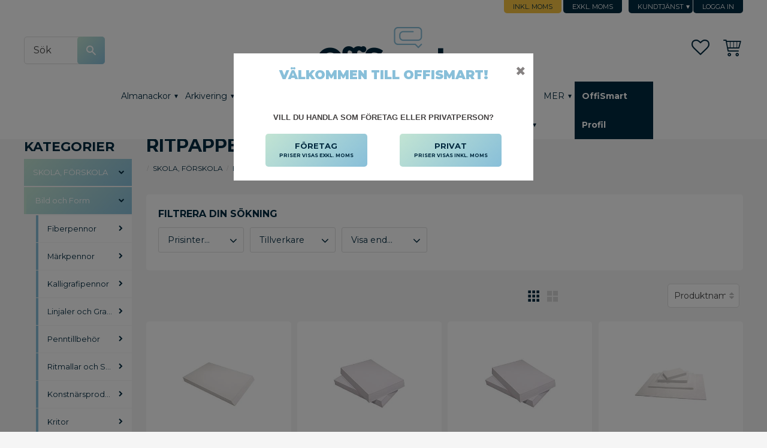

--- FILE ---
content_type: text/html; charset=UTF-8
request_url: https://www.offismart.se/category/ritpapper
body_size: 29628
content:
<!DOCTYPE html>
<html
     id="product-list-page"    class="no-js customer-accounts-enabled has-favorite-cart pricelist-65 incl-vat  has-sidebar root-category-18 category-801 theme-color-scheme-0 theme-background-pattern-0"
    lang="sv"
    dir="ltr"
    data-country="SE"
    data-currency="SEK"
>

    <head>
        <meta charset="UTF-8" />
        <title>Ritpapper</title>
                    <meta name="description" content="Allt till ditt kontor till riktigt bra priser!" />
                <meta name="viewport" content="width=device-width, initial-scale=1" />
        
                            <link rel="shortcut icon" href="https://cdn.starwebserver.se/shops/offismart/files/favicon.png?_=1462835026" />
        
                                    <link rel="canonical" href="https://www.offismart.se/category/ritpapper" />
        
                        
        
                    <script type="application/ld+json">
                {"@context":"https:\/\/schema.org","@type":"BreadcrumbList","itemListElement":[{"@type":"ListItem","position":1,"name":"Skola, F\u00f6rskola","item":"https:\/\/www.offismart.se\/category\/skola-forskola"},{"@type":"ListItem","position":2,"name":"Bild och Form","item":"https:\/\/www.offismart.se\/category\/bild-och-form"},{"@type":"ListItem","position":3,"name":"Ritpapper","item":"https:\/\/www.offismart.se\/category\/ritpapper"}]}            </script>
        
                        
                <link rel="stylesheet" href="https://cdn.starwebserver.se/61980/css/shop/shop.combined.min.css" />
                                                                    <link href="https://fonts.googleapis.com/css?family=Montserrat:300,300i,400,400i,700,700i,900,900i" rel="stylesheet">

        
                            <link rel="stylesheet" href="https://cdn.starwebserver.se/61980/themes/milton/css/theme-plugins.combined.min.css" />
                    <link rel="stylesheet" href="https://cdn.starwebserver.se/61980/themes/milton/css/theme.min.css" />
        
                    <link rel="stylesheet" href="https://cdn.starwebserver.se/shops/offismart/themes/milton/css/shop-custom.min.css?_=1747827196" />
        
                <link href="https://fonts.googleapis.com/icon?family=Material+Icons" rel="stylesheet">

                <script>
            var docElement = document.documentElement;
            docElement.className = docElement.className.replace('no-js', 'js');
            eval(decodeURIComponent(Array.prototype.map.call(atob('dmFyIGQ9J3d3dy5vZmZpc21hcnQuc2UnO3ZhciBlPSd3d3cub2ZmaXNtYXJ0LnNlJztpZih3aW5kb3cubG9jYXRpb24uaG9zdG5hbWUgIT0gZCAmJiB3aW5kb3cubG9jYXRpb24uaG9zdG5hbWUgIT0gZSl7d2luZG93LmxvY2F0aW9uPSdodHRwOi8vJytkO30='), function(c) {
                    return '%' + ('00' + c.charCodeAt(0).toString(16)).slice(-2)
                }).join('')));        </script>

                                            <meta property="og:site_name" content="OffiSmart" />
                                                <meta property="og:type" content="website" />
                                                <meta property="og:locale" content="sv_SE" />
                                                <meta property="og:title" content="Ritpapper" />
                                                <meta property="og:url" content="https://www.offismart.se/category/ritpapper" />
                                                <meta property="og:image" content="https://cdn.starwebserver.se/shops/offismart/files/offismart-logotype.png?_=1487069106" />
                            <meta name="sws:no-image-url" content="https://cdn.starwebserver.se/img/no-image.png" />

        
        
        
        <script>
            var ecommerceContainerIdToProducts = {};

                      
                            
                                    window.dataLayer = window.dataLayer || [];
                    dataLayer.push({ecommerce: null});
                    dataLayer.push(
                        {event: 'view_item_list', ecommerce: {"item_list_id":"category801","item_list_name":"Ritpapper","items":[{"item_id":"882984","item_name":"Ritakvarell Watecolo 160g, A2 50 ark (fp om 50 blad)","item_list_id":"category801","item_list_name":"Ritpapper","currency":"SEK","price":143.5,"quantity":1,"index":1,"item_category":"Ritpapper","item_category2":"Skola","item_category3":"F\u00f6rskola","item_category4":"Bild och Form"},{"item_id":"882985","item_name":"Ritakvarell Watecolo 160g, A3 100 ark (fp om 100 blad)","item_list_id":"category801","item_list_name":"Ritpapper","currency":"SEK","price":148.5,"quantity":1,"index":2,"item_category":"Ritpapper","item_category2":"Skola","item_category3":"F\u00f6rskola","item_category4":"Bild och Form"},{"item_id":"882986","item_name":"Ritakvarell Watecolo 160g, A4 200 ark (fp om 200 blad)","item_list_id":"category801","item_list_name":"Ritpapper","currency":"SEK","price":148.5,"quantity":1,"index":3,"item_category":"Ritpapper","item_category2":"Skola","item_category3":"F\u00f6rskola","item_category4":"Bild och Form"},{"item_id":"882987","item_name":"Ritakvarell Watecolo stor 160g (fp om 275 blad)","item_list_id":"category801","item_list_name":"Ritpapper","currency":"SEK","price":362.38,"quantity":1,"index":4,"item_category":"Ritpapper","item_category2":"Skola","item_category3":"F\u00f6rskola","item_category4":"Bild och Form"},{"item_id":"882988","item_name":"Ritakvarell Watecolo stor 160g (fp om 750 blad)","item_list_id":"category801","item_list_name":"Ritpapper","currency":"SEK","price":814.25,"quantity":1,"index":5,"item_category":"Ritpapper","item_category2":"Skola","item_category3":"F\u00f6rskola","item_category4":"Bild och Form"},{"item_id":"2600072","item_name":"Ritpapper 250 x 320 mm 170g (fp om 250 st)","item_list_id":"category801","item_list_name":"Ritpapper","currency":"SEK","price":254.38,"quantity":1,"index":6,"item_category":"Ritpapper","item_category2":"Skola","item_category3":"F\u00f6rskola","item_category4":"Bild och Form"},{"item_id":"2600070","item_name":"Ritpapper 250x320mm 100g (fp om 500 st)","item_list_id":"category801","item_list_name":"Ritpapper","currency":"SEK","price":295.5,"quantity":1,"index":7,"item_category":"Ritpapper","item_category2":"Skola","item_category3":"F\u00f6rskola","item_category4":"Bild och Form"},{"item_id":"2600071","item_name":"Ritpapper 250x320mm 135g (fp om 500 st)","item_list_id":"category801","item_list_name":"Ritpapper","currency":"SEK","price":394.88,"quantity":1,"index":8,"item_category":"Ritpapper","item_category2":"Skola","item_category3":"F\u00f6rskola","item_category4":"Bild och Form"},{"item_id":"2600090","item_name":"Ritpapper 25x32cm 135g (fp om 250 st)","item_list_id":"category801","item_list_name":"Ritpapper","currency":"SEK","price":163,"quantity":1,"index":9,"item_category":"Ritpapper","item_category2":"Skola","item_category3":"F\u00f6rskola","item_category4":"Bild och Form"},{"item_id":"2600075","item_name":"Ritpapper A2 135g (fp om 250 st)","item_list_id":"category801","item_list_name":"Ritpapper","currency":"SEK","price":640.25,"quantity":1,"index":10,"item_category":"Ritpapper","item_category2":"Skola","item_category3":"F\u00f6rskola","item_category4":"Bild och Form"},{"item_id":"2600076","item_name":"Ritpapper A2 170g (fp om 250 st)","item_list_id":"category801","item_list_name":"Ritpapper","currency":"SEK","price":820.38,"quantity":1,"index":11,"item_category":"Ritpapper","item_category2":"Skola","item_category3":"F\u00f6rskola","item_category4":"Bild och Form"},{"item_id":"2600079","item_name":"Ritpapper A3 100g (fp om 500 st)","item_list_id":"category801","item_list_name":"Ritpapper","currency":"SEK","price":462.38,"quantity":1,"index":12,"item_category":"Ritpapper","item_category2":"Skola","item_category3":"F\u00f6rskola","item_category4":"Bild och Form"},{"item_id":"148728","item_name":"Ritpapper A3 100g 250\/FP","item_list_id":"category801","item_list_name":"Ritpapper","currency":"SEK","price":246.88,"quantity":1,"index":13,"item_category":"Ritpapper","item_category2":"Bild och Form","item_category3":"Skola","item_category4":"F\u00f6rskola"},{"item_id":"2600080","item_name":"Ritpapper A3 135g (fp om 250 st)","item_list_id":"category801","item_list_name":"Ritpapper","currency":"SEK","price":294.88,"quantity":1,"index":14,"item_category":"Ritpapper","item_category2":"Skola","item_category3":"F\u00f6rskola","item_category4":"Bild och Form"},{"item_id":"2600081","item_name":"Ritpapper A3 170g (fp om 250 st)","item_list_id":"category801","item_list_name":"Ritpapper","currency":"SEK","price":399.13,"quantity":1,"index":15,"item_category":"Ritpapper","item_category2":"Skola","item_category3":"F\u00f6rskola","item_category4":"Bild och Form"},{"item_id":"2600091","item_name":"Ritpapper A4 100g (fp om 500 st)","item_list_id":"category801","item_list_name":"Ritpapper","currency":"SEK","price":194.63,"quantity":1,"index":16,"item_category":"Ritpapper","item_category2":"Skola","item_category3":"F\u00f6rskola","item_category4":"Bild och Form"},{"item_id":"2600088","item_name":"Ritpapper A4 135g (fp om 250 st)","item_list_id":"category801","item_list_name":"Ritpapper","currency":"SEK","price":126,"quantity":1,"index":17,"item_category":"Ritpapper","item_category2":"Skola","item_category3":"F\u00f6rskola","item_category4":"Bild och Form"},{"item_id":"2600084","item_name":"Ritpapper A4 135g (fp om 250 st)","item_list_id":"category801","item_list_name":"Ritpapper","currency":"SEK","price":162.63,"quantity":1,"index":18,"item_category":"Ritpapper","item_category2":"Skola","item_category3":"F\u00f6rskola","item_category4":"Bild och Form"},{"item_id":"123667","item_name":"Ritpapper A4 170g (fp om 250 st)","item_list_id":"category801","item_list_name":"Ritpapper","currency":"SEK","price":201.63,"quantity":1,"index":19,"item_category":"Ritpapper","item_category2":"Skola","item_category3":"F\u00f6rskola","item_category4":"Bild och Form"},{"item_id":"2602000","item_name":"Ritpapper Storsats 1 115g (fp om 2350 st)","item_list_id":"category801","item_list_name":"Ritpapper","currency":"SEK","price":1283.75,"quantity":1,"index":20,"item_category":"Ritpapper","item_category2":"Skola","item_category3":"F\u00f6rskola","item_category4":"Bild och Form"},{"item_id":"2602001","item_name":"Ritpapper Storsats 2 135g (fp om 800 st)","item_list_id":"category801","item_list_name":"Ritpapper","currency":"SEK","price":887.5,"quantity":1,"index":21,"item_category":"Ritpapper","item_category2":"Skola","item_category3":"F\u00f6rskola","item_category4":"Bild och Form"},{"item_id":"2602005","item_name":"Ritpapper Storsats 3 135g (fp om 1800 st)","item_list_id":"category801","item_list_name":"Ritpapper","currency":"SEK","price":1215.25,"quantity":1,"index":22,"item_category":"Ritpapper","item_category2":"Skola","item_category3":"F\u00f6rskola","item_category4":"Bild och Form"},{"item_id":"121098","item_name":"Ritpapper mixsats (fp om 1850 st)","item_list_id":"category801","item_list_name":"Ritpapper","currency":"SEK","price":1999.13,"quantity":1,"index":23,"item_category":"Ritpapper","item_category2":"Skola","item_category3":"F\u00f6rskola","item_category4":"Bild och Form"},{"item_id":"2640050","item_name":"Ritpapper p\u00e5 rulle 0,34x25m (rulle om 25 m)","item_list_id":"category801","item_list_name":"Ritpapper","currency":"SEK","price":122.13,"quantity":1,"index":24,"item_category":"Ritpapper","item_category2":"Skola","item_category3":"F\u00f6rskola","item_category4":"Bild och Form"},{"item_id":"168750","item_name":"Ritpapper p\u00e5 rulle 47cm x 30 m","item_list_id":"category801","item_list_name":"Ritpapper","currency":"SEK","price":111.5,"quantity":1,"index":25,"item_category":"Ritpapper","item_category2":"Bild och Form","item_category3":"Skola","item_category4":"F\u00f6rskola"},{"item_id":"2630051","item_name":"Sp\u00e4nnpapper 110g 0,5x25m (rulle om 25 m)","item_list_id":"category801","item_list_name":"Ritpapper","currency":"SEK","price":104.25,"quantity":1,"index":26,"item_category":"Ritpapper","item_category2":"Skola","item_category3":"F\u00f6rskola","item_category4":"Bild och Form"},{"item_id":"2630101","item_name":"Sp\u00e4nnpapper 110g 1,0x25m (rulle om 25 m)","item_list_id":"category801","item_list_name":"Ritpapper","currency":"SEK","price":202.5,"quantity":1,"index":27,"item_category":"Ritpapper","item_category2":"Skola","item_category3":"F\u00f6rskola","item_category4":"Bild och Form"},{"item_id":"2630150","item_name":"Sp\u00e4nnpapper 110g 1,5x25m (rulle om 25 m)","item_list_id":"category801","item_list_name":"Ritpapper","currency":"SEK","price":306.63,"quantity":1,"index":28,"item_category":"Ritpapper","item_category2":"Skola","item_category3":"F\u00f6rskola","item_category4":"Bild och Form"}]}}
                    );
                            
            // use Object.assign to cast empty array to object
            ecommerceContainerIdToProducts = Object.assign({}, {"category801":{"882984":{"item_id":"882984","item_name":"Ritakvarell Watecolo 160g, A2 50 ark (fp om 50 blad)","item_list_id":"category801","item_list_name":"Ritpapper","currency":"SEK","price":143.5,"quantity":1,"index":1,"item_category":"Ritpapper","item_category2":"Skola","item_category3":"F\u00f6rskola","item_category4":"Bild och Form"},"882985":{"item_id":"882985","item_name":"Ritakvarell Watecolo 160g, A3 100 ark (fp om 100 blad)","item_list_id":"category801","item_list_name":"Ritpapper","currency":"SEK","price":148.5,"quantity":1,"index":2,"item_category":"Ritpapper","item_category2":"Skola","item_category3":"F\u00f6rskola","item_category4":"Bild och Form"},"882986":{"item_id":"882986","item_name":"Ritakvarell Watecolo 160g, A4 200 ark (fp om 200 blad)","item_list_id":"category801","item_list_name":"Ritpapper","currency":"SEK","price":148.5,"quantity":1,"index":3,"item_category":"Ritpapper","item_category2":"Skola","item_category3":"F\u00f6rskola","item_category4":"Bild och Form"},"882987":{"item_id":"882987","item_name":"Ritakvarell Watecolo stor 160g (fp om 275 blad)","item_list_id":"category801","item_list_name":"Ritpapper","currency":"SEK","price":362.38,"quantity":1,"index":4,"item_category":"Ritpapper","item_category2":"Skola","item_category3":"F\u00f6rskola","item_category4":"Bild och Form"},"882988":{"item_id":"882988","item_name":"Ritakvarell Watecolo stor 160g (fp om 750 blad)","item_list_id":"category801","item_list_name":"Ritpapper","currency":"SEK","price":814.25,"quantity":1,"index":5,"item_category":"Ritpapper","item_category2":"Skola","item_category3":"F\u00f6rskola","item_category4":"Bild och Form"},"2600072":{"item_id":"2600072","item_name":"Ritpapper 250 x 320 mm 170g (fp om 250 st)","item_list_id":"category801","item_list_name":"Ritpapper","currency":"SEK","price":254.38,"quantity":1,"index":6,"item_category":"Ritpapper","item_category2":"Skola","item_category3":"F\u00f6rskola","item_category4":"Bild och Form"},"2600070":{"item_id":"2600070","item_name":"Ritpapper 250x320mm 100g (fp om 500 st)","item_list_id":"category801","item_list_name":"Ritpapper","currency":"SEK","price":295.5,"quantity":1,"index":7,"item_category":"Ritpapper","item_category2":"Skola","item_category3":"F\u00f6rskola","item_category4":"Bild och Form"},"2600071":{"item_id":"2600071","item_name":"Ritpapper 250x320mm 135g (fp om 500 st)","item_list_id":"category801","item_list_name":"Ritpapper","currency":"SEK","price":394.88,"quantity":1,"index":8,"item_category":"Ritpapper","item_category2":"Skola","item_category3":"F\u00f6rskola","item_category4":"Bild och Form"},"2600090":{"item_id":"2600090","item_name":"Ritpapper 25x32cm 135g (fp om 250 st)","item_list_id":"category801","item_list_name":"Ritpapper","currency":"SEK","price":163,"quantity":1,"index":9,"item_category":"Ritpapper","item_category2":"Skola","item_category3":"F\u00f6rskola","item_category4":"Bild och Form"},"2600075":{"item_id":"2600075","item_name":"Ritpapper A2 135g (fp om 250 st)","item_list_id":"category801","item_list_name":"Ritpapper","currency":"SEK","price":640.25,"quantity":1,"index":10,"item_category":"Ritpapper","item_category2":"Skola","item_category3":"F\u00f6rskola","item_category4":"Bild och Form"},"2600076":{"item_id":"2600076","item_name":"Ritpapper A2 170g (fp om 250 st)","item_list_id":"category801","item_list_name":"Ritpapper","currency":"SEK","price":820.38,"quantity":1,"index":11,"item_category":"Ritpapper","item_category2":"Skola","item_category3":"F\u00f6rskola","item_category4":"Bild och Form"},"2600079":{"item_id":"2600079","item_name":"Ritpapper A3 100g (fp om 500 st)","item_list_id":"category801","item_list_name":"Ritpapper","currency":"SEK","price":462.38,"quantity":1,"index":12,"item_category":"Ritpapper","item_category2":"Skola","item_category3":"F\u00f6rskola","item_category4":"Bild och Form"},"148728":{"item_id":"148728","item_name":"Ritpapper A3 100g 250\/FP","item_list_id":"category801","item_list_name":"Ritpapper","currency":"SEK","price":246.88,"quantity":1,"index":13,"item_category":"Ritpapper","item_category2":"Bild och Form","item_category3":"Skola","item_category4":"F\u00f6rskola"},"2600080":{"item_id":"2600080","item_name":"Ritpapper A3 135g (fp om 250 st)","item_list_id":"category801","item_list_name":"Ritpapper","currency":"SEK","price":294.88,"quantity":1,"index":14,"item_category":"Ritpapper","item_category2":"Skola","item_category3":"F\u00f6rskola","item_category4":"Bild och Form"},"2600081":{"item_id":"2600081","item_name":"Ritpapper A3 170g (fp om 250 st)","item_list_id":"category801","item_list_name":"Ritpapper","currency":"SEK","price":399.13,"quantity":1,"index":15,"item_category":"Ritpapper","item_category2":"Skola","item_category3":"F\u00f6rskola","item_category4":"Bild och Form"},"2600091":{"item_id":"2600091","item_name":"Ritpapper A4 100g (fp om 500 st)","item_list_id":"category801","item_list_name":"Ritpapper","currency":"SEK","price":194.63,"quantity":1,"index":16,"item_category":"Ritpapper","item_category2":"Skola","item_category3":"F\u00f6rskola","item_category4":"Bild och Form"},"2600088":{"item_id":"2600088","item_name":"Ritpapper A4 135g (fp om 250 st)","item_list_id":"category801","item_list_name":"Ritpapper","currency":"SEK","price":126,"quantity":1,"index":17,"item_category":"Ritpapper","item_category2":"Skola","item_category3":"F\u00f6rskola","item_category4":"Bild och Form"},"2600084":{"item_id":"2600084","item_name":"Ritpapper A4 135g (fp om 250 st)","item_list_id":"category801","item_list_name":"Ritpapper","currency":"SEK","price":162.63,"quantity":1,"index":18,"item_category":"Ritpapper","item_category2":"Skola","item_category3":"F\u00f6rskola","item_category4":"Bild och Form"},"123667":{"item_id":"123667","item_name":"Ritpapper A4 170g (fp om 250 st)","item_list_id":"category801","item_list_name":"Ritpapper","currency":"SEK","price":201.63,"quantity":1,"index":19,"item_category":"Ritpapper","item_category2":"Skola","item_category3":"F\u00f6rskola","item_category4":"Bild och Form"},"2602000":{"item_id":"2602000","item_name":"Ritpapper Storsats 1 115g (fp om 2350 st)","item_list_id":"category801","item_list_name":"Ritpapper","currency":"SEK","price":1283.75,"quantity":1,"index":20,"item_category":"Ritpapper","item_category2":"Skola","item_category3":"F\u00f6rskola","item_category4":"Bild och Form"},"2602001":{"item_id":"2602001","item_name":"Ritpapper Storsats 2 135g (fp om 800 st)","item_list_id":"category801","item_list_name":"Ritpapper","currency":"SEK","price":887.5,"quantity":1,"index":21,"item_category":"Ritpapper","item_category2":"Skola","item_category3":"F\u00f6rskola","item_category4":"Bild och Form"},"2602005":{"item_id":"2602005","item_name":"Ritpapper Storsats 3 135g (fp om 1800 st)","item_list_id":"category801","item_list_name":"Ritpapper","currency":"SEK","price":1215.25,"quantity":1,"index":22,"item_category":"Ritpapper","item_category2":"Skola","item_category3":"F\u00f6rskola","item_category4":"Bild och Form"},"121098":{"item_id":"121098","item_name":"Ritpapper mixsats (fp om 1850 st)","item_list_id":"category801","item_list_name":"Ritpapper","currency":"SEK","price":1999.13,"quantity":1,"index":23,"item_category":"Ritpapper","item_category2":"Skola","item_category3":"F\u00f6rskola","item_category4":"Bild och Form"},"2640050":{"item_id":"2640050","item_name":"Ritpapper p\u00e5 rulle 0,34x25m (rulle om 25 m)","item_list_id":"category801","item_list_name":"Ritpapper","currency":"SEK","price":122.13,"quantity":1,"index":24,"item_category":"Ritpapper","item_category2":"Skola","item_category3":"F\u00f6rskola","item_category4":"Bild och Form"},"168750":{"item_id":"168750","item_name":"Ritpapper p\u00e5 rulle 47cm x 30 m","item_list_id":"category801","item_list_name":"Ritpapper","currency":"SEK","price":111.5,"quantity":1,"index":25,"item_category":"Ritpapper","item_category2":"Bild och Form","item_category3":"Skola","item_category4":"F\u00f6rskola"},"2630051":{"item_id":"2630051","item_name":"Sp\u00e4nnpapper 110g 0,5x25m (rulle om 25 m)","item_list_id":"category801","item_list_name":"Ritpapper","currency":"SEK","price":104.25,"quantity":1,"index":26,"item_category":"Ritpapper","item_category2":"Skola","item_category3":"F\u00f6rskola","item_category4":"Bild och Form"},"2630101":{"item_id":"2630101","item_name":"Sp\u00e4nnpapper 110g 1,0x25m (rulle om 25 m)","item_list_id":"category801","item_list_name":"Ritpapper","currency":"SEK","price":202.5,"quantity":1,"index":27,"item_category":"Ritpapper","item_category2":"Skola","item_category3":"F\u00f6rskola","item_category4":"Bild och Form"},"2630150":{"item_id":"2630150","item_name":"Sp\u00e4nnpapper 110g 1,5x25m (rulle om 25 m)","item_list_id":"category801","item_list_name":"Ritpapper","currency":"SEK","price":306.63,"quantity":1,"index":28,"item_category":"Ritpapper","item_category2":"Skola","item_category3":"F\u00f6rskola","item_category4":"Bild och Form"}}});
                </script>

                                <script>(function(w,d,s,l,i){w[l]=w[l]||[];w[l].push({'gtm.start':
                        new Date().getTime(),event:'gtm.js'});var f=d.getElementsByTagName(s)[0],
                    j=d.createElement(s),dl=l!='dataLayer'?'&l='+l:'';j.async=true;j.src=
                    'https://www.googletagmanager.com/gtm.js?id='+i+dl;f.parentNode.insertBefore(j,f);
                })(window,document,'script','dataLayer','GTM-T84BRD3');
            </script>
        
            </head>
    <body>
    
                <noscript><iframe src="https://www.googletagmanager.com/ns.html?id=GTM-T84BRD3"
                              height="0" width="0" style="display:none;visibility:hidden"></iframe>
            </noscript>
        
        
                                <div id="page-container">

    <header id="site-header">
        <div class="wrapper">
            <div class="content">

                <div class="main-content">
                    <div class="region first-region has-ace-text-block has-menu-block" data-region="headerTop" ><div class="block ace-text-block block-132">
    <!-- Google Tag Manager -->
<script>(function(w,d,s,l,i){w[l]=w[l]||[];w[l].push({'gtm.start':
new Date().getTime(),event:'gtm.js'});var f=d.getElementsByTagName(s)[0],
j=d.createElement(s),dl=l!='dataLayer'?'&l='+l:'';j.async=true;j.src=
'https://www.googletagmanager.com/gtm.js?id='+i+dl;f.parentNode.insertBefore(j,f);
})(window,document,'script','dataLayer','GTM-M5DSZGN');</script>
<!-- End Google Tag Manager -->
</div>

<nav class="block menu-block block-24 custom custom-menu-block" aria-label="Meny">

    
    <ul class="menu menu-level-1" role="menubar">
                                <li class="menu-item menu-item-60 menu-level-1-item has-children menu-item-has-children"
                            data-id="60"
                            data-level="1"
                            role="none"
                        >
                            <a href="/customer-service"  title="Kundtjänst"
                                class="menu-title menu-title-60 menu-level-1-title has-children menu-title-has-children"
                                data-level="1"
                                role="menuitem"
                                aria-haspopup="true" aria-expanded="false"
                            >Kundtjänst</a>
            
                                <span class="toggle-static-child-menu toggle-child-menu" role="button" tabindex="0" aria-label="Visa underkategorier" aria-expanded="false" aria-controls="submenu-60"></span>
            
                                <ul class="menu menu-level-2" data-level="2" role="menu" aria-label="Underkategorier">
                                                <li class="menu-item menu-item-94 menu-level-2-item "
                                                    data-id="94"
                                                    data-level="2"
                                                    role="none"
                                                >
                                                    <a href="/customer"  title="Mina sidor/Bli kund"
                                                        class="menu-title menu-title-94 menu-level-2-title "
                                                        data-level="2"
                                                        role="menuitem"
                                                        
                                                    >Mina sidor/Bli kund</a>
                                    
                                    
                                                </li>
                                                <li class="menu-item menu-item-61 menu-level-2-item "
                                                    data-id="61"
                                                    data-level="2"
                                                    role="none"
                                                >
                                                    <a href="/page/hur-handlar"  title="Hur handlar jag?"
                                                        class="menu-title menu-title-61 menu-level-2-title "
                                                        data-level="2"
                                                        role="menuitem"
                                                        
                                                    >Hur handlar jag?</a>
                                    
                                    
                                                </li>
                                                <li class="menu-item menu-item-62 menu-level-2-item "
                                                    data-id="62"
                                                    data-level="2"
                                                    role="none"
                                                >
                                                    <a href="/page/kopvillkor"  title="Köpvillkor"
                                                        class="menu-title menu-title-62 menu-level-2-title "
                                                        data-level="2"
                                                        role="menuitem"
                                                        
                                                    >Köpvillkor</a>
                                    
                                    
                                                </li>
                                                <li class="menu-item menu-item-63 menu-level-2-item "
                                                    data-id="63"
                                                    data-level="2"
                                                    role="none"
                                                >
                                                    <a href="/page/reklamation-retur"  title="Reklamation och retur"
                                                        class="menu-title menu-title-63 menu-level-2-title "
                                                        data-level="2"
                                                        role="menuitem"
                                                        
                                                    >Reklamation och retur</a>
                                    
                                    
                                                </li>
                                                <li class="menu-item menu-item-64 menu-level-2-item "
                                                    data-id="64"
                                                    data-level="2"
                                                    role="none"
                                                >
                                                    <a href="/page/policy-och-cookies"  title="Policy och cookies"
                                                        class="menu-title menu-title-64 menu-level-2-title "
                                                        data-level="2"
                                                        role="menuitem"
                                                        
                                                    >Policy och cookies</a>
                                    
                                    
                                                </li>
                                </ul>
            
                        </li>
                        <li class="menu-item menu-item-59 menu-level-1-item "
                            data-id="59"
                            data-level="1"
                            role="none"
                        >
                            <a href="/customer"  title="Logga in"
                                class="menu-title menu-title-59 menu-level-1-title "
                                data-level="1"
                                role="menuitem"
                                
                            >Logga in</a>
            
            
                        </li>
            </ul>
</nav>

        <script type="text/x-mustache" id="nodesPartialTmpl">
    {{#nodes}}
        {{^hidden}}
            <li class="menu-item menu-item-{{nodeId}} menu-level-{{nodeLevel}}-item {{cssClasses}}{{#dynamicNode}} dynamic-menu-item{{/dynamicNode}}{{#hasChildren}} menu-item-has-children{{/hasChildren}}"
                data-id="{{nodeId}}"
                data-level="{{nodeLevel}}"
                role="none"
            >
                <a href="{{permalink}}" {{#newWindow}}target="_blank" rel="noopener"{{/newWindow}} title="{{value}}"
                    class="menu-title menu-title-{{nodeId}} menu-level-{{nodeLevel}}-title {{cssClasses}}{{#dynamicNode}} dynamic-menu-title{{/dynamicNode}}{{#hasChildren}} menu-title-has-children{{/hasChildren}}"
                    data-level="{{nodeLevel}}"
                    role="menuitem"
                    {{#hasChildren}}aria-haspopup="true" aria-expanded="false"{{/hasChildren}}
                >{{value}}</a>

                {{#hasChildren}}
                    <span class="{{#dynamicNode}}toggle-dynamic-child-menu{{/dynamicNode}}{{^dynamicNode}}toggle-static-child-menu{{/dynamicNode}} toggle-child-menu" role="button" tabindex="0" aria-label="Visa underkategorier" aria-expanded="false" aria-controls="submenu-{{nodeId}}"></span>

                    <ul class="menu menu-level-{{childNodeLevel}}" data-level="{{childNodeLevel}}" role="menu" aria-label="Underkategorier">
                        {{>nodesPartial}}
                    </ul>
                {{/hasChildren}}

            </li>
        {{/hidden}}
    {{/nodes}}
</script>
    <script type="text/x-mustache" id="menuTreeTmpl">
            {{>nodesPartial}}
        </script>
<div class="block ace-text-block block-48">
    <div>Fri frakt vid order över 999:- Exkl. moms</div>
<div>Order innan 11.30 skickas samma dag</div>
<div>Handla billigt utan avtal</div>
<div>Kundtjänst (09.00-15.00): <a href="tel:010-516 47 57">010-516 47 57</a></div>
</div>
<div class="block ace-text-block block-127">
    <a class="btn-login-menu privat button-business" href="/index/set-selection?pricesInclVat=1&redirectUrl=%2F">Inkl. moms</a>
<a class="btn-login-menu company button-business" href="/index/set-selection?pricesInclVat=0&redirectUrl=%2F">Exkl. moms</a>
</div>
</div>
                    <a href="https://www.offismart.se" id="home"><img id="shop-logo" src="https://cdn.starwebserver.se/shops/offismart/files/offismart-logotype.png?_=1487069106" alt="OffiSmart" width="440" height="160" /></a>
                    <div class="region last-region has-ace-text-block has-search-block has-cart-block has-menu-block" data-region="header" ><div class="block ace-text-block block-123 certificate-spec hide">
    <a id="celink634" href="http://www.ehandelscertifiering.se/">certifierad ehandel</a>
<script src="https://www.ehandelscertifiering.se/lv6/bootstrap.php?url=www.offismart.se&amp;size=50px&amp;lang=sv&amp;autolang=off&amp;nr=634" defer="defer"></script>
</div>
<div class="block search-block block-43">
    <h3>Sök</h3>
    <div class="content">
        <form action="/search" method="get">
            <div class="field-wrap search-type required">
                <label for="search-field-block-43" class="caption"><span>Sök produkter & kategorier</span></label>
                <div class="control">
                    <input type="search" name="q" id="search-field-block-43" class="autocomplete" value="" placeholder="Sök" data-text-header="Produkter" data-text-link="Visa alla" aria-label="Sök produkter &amp; kategorier" />
                </div>
            </div>
            <button type="submit" aria-label="Sök"><span aria-hidden="true">Sök</span></button>
        </form>
    </div>
</div><div class="block ace-text-block block-52">
    <div>
<a class="btn-login-menu privat button-business" href="/index/set-selection?pricesInclVat=1&redirectUrl=%2F">Privatkund<p>Priserna visas inkl. moms</p></a>
<a class="btn-login-menu company button-business" href="/index/set-selection?pricesInclVat=1&redirectUrl=%2F">Företag<p>Priserna visas exkl. moms</p></a>
</div>
</div>
<div class="block ace-text-block block-49 hidden">
    <div class="phone">Ring oss gärna på: 010-516 47 57</div>

</div>
    <div class="block favorite-cart-block block-25">
        <div class="favorite block open-off-canvas-favorites" role="button" tabindex="0" aria-label="Favoriter">
            <div class="favorite-wrap">
                <span class="favorite-title visually-hidden">Favoriter</span>
                <span class="favorite-item-count quantity">
                    <span class="favorite-items-count-label visually-hidden">Antal favoriter: </span>
                    <span class="number"></span>
                </span>
            </div>
        </div>
                <div class="favorite-cart block open-off-canvas-products">
            <div class="cart-wrap">
                <div class="header favorite-cart-header" href="/checkout" role="button" tabindex="0" aria-label="Kundvagn">
                    <span class="favorite-cart-title visually-hidden">Kundvagn</span>
                    <span class="product-item-count quantity">
                        <span class="cart-items-count-label visually-hidden">Antal produkter: </span>
                        <span class="number"></span>
                    </span>
                    <span class="favorite-cart-icon" aria-hidden="true"></span>
                </div>
            </div>
            <span class="cart-item-total-price quantity hide">
                <span class="number"></span>
            </span>
        </div>
            </div> <!-- /.favorite-cart-block -->

<nav class="block menu-block block-26 custom custom-menu-block" aria-label="Meny">

    
    <ul class="menu menu-level-1" role="menubar">
                                <li class="menu-item menu-item-110 menu-level-1-item has-children dynamic-menu-item menu-item-has-children"
                            data-id="110"
                            data-level="1"
                            role="none"
                        >
                            <a href="/category/almanackor"  title="Almanackor"
                                class="menu-title menu-title-110 menu-level-1-title has-children dynamic-menu-title menu-title-has-children"
                                data-level="1"
                                role="menuitem"
                                aria-haspopup="true" aria-expanded="false"
                            >Almanackor</a>
            
                                <span class="toggle-dynamic-child-menu toggle-child-menu" role="button" tabindex="0" aria-label="Visa underkategorier" aria-expanded="false" aria-controls="submenu-110"></span>
            
                                <ul class="menu menu-level-2" data-level="2" role="menu" aria-label="Underkategorier">
                                </ul>
            
                        </li>
                        <li class="menu-item menu-item-109 menu-level-1-item has-children dynamic-menu-item menu-item-has-children"
                            data-id="109"
                            data-level="1"
                            role="none"
                        >
                            <a href="/category/arkivering"  title="Arkivering"
                                class="menu-title menu-title-109 menu-level-1-title has-children dynamic-menu-title menu-title-has-children"
                                data-level="1"
                                role="menuitem"
                                aria-haspopup="true" aria-expanded="false"
                            >Arkivering</a>
            
                                <span class="toggle-dynamic-child-menu toggle-child-menu" role="button" tabindex="0" aria-label="Visa underkategorier" aria-expanded="false" aria-controls="submenu-109"></span>
            
                                <ul class="menu menu-level-2" data-level="2" role="menu" aria-label="Underkategorier">
                                </ul>
            
                        </li>
                        <li class="menu-item menu-item-111 menu-level-1-item has-children dynamic-menu-item menu-item-has-children"
                            data-id="111"
                            data-level="1"
                            role="none"
                        >
                            <a href="/category/block-blanketter"  title="Block, Blanketter"
                                class="menu-title menu-title-111 menu-level-1-title has-children dynamic-menu-title menu-title-has-children"
                                data-level="1"
                                role="menuitem"
                                aria-haspopup="true" aria-expanded="false"
                            >Block, Blanketter</a>
            
                                <span class="toggle-dynamic-child-menu toggle-child-menu" role="button" tabindex="0" aria-label="Visa underkategorier" aria-expanded="false" aria-controls="submenu-111"></span>
            
                                <ul class="menu menu-level-2" data-level="2" role="menu" aria-label="Underkategorier">
                                </ul>
            
                        </li>
                        <li class="menu-item menu-item-112 menu-level-1-item has-children dynamic-menu-item menu-item-has-children"
                            data-id="112"
                            data-level="1"
                            role="none"
                        >
                            <a href="/category/facility"  title="Facility"
                                class="menu-title menu-title-112 menu-level-1-title has-children dynamic-menu-title menu-title-has-children"
                                data-level="1"
                                role="menuitem"
                                aria-haspopup="true" aria-expanded="false"
                            >Facility</a>
            
                                <span class="toggle-dynamic-child-menu toggle-child-menu" role="button" tabindex="0" aria-label="Visa underkategorier" aria-expanded="false" aria-controls="submenu-112"></span>
            
                                <ul class="menu menu-level-2" data-level="2" role="menu" aria-label="Underkategorier">
                                </ul>
            
                        </li>
                        <li class="menu-item menu-item-113 menu-level-1-item has-children dynamic-menu-item menu-item-has-children"
                            data-id="113"
                            data-level="1"
                            role="none"
                        >
                            <a href="/category/for-skrivbordet"  title="För skrivbordet"
                                class="menu-title menu-title-113 menu-level-1-title has-children dynamic-menu-title menu-title-has-children"
                                data-level="1"
                                role="menuitem"
                                aria-haspopup="true" aria-expanded="false"
                            >För skrivbordet</a>
            
                                <span class="toggle-dynamic-child-menu toggle-child-menu" role="button" tabindex="0" aria-label="Visa underkategorier" aria-expanded="false" aria-controls="submenu-113"></span>
            
                                <ul class="menu menu-level-2" data-level="2" role="menu" aria-label="Underkategorier">
                                </ul>
            
                        </li>
                        <li class="menu-item menu-item-114 menu-level-1-item has-children dynamic-menu-item menu-item-has-children"
                            data-id="114"
                            data-level="1"
                            role="none"
                        >
                            <a href="/category/papper"  title="Papper"
                                class="menu-title menu-title-114 menu-level-1-title has-children dynamic-menu-title menu-title-has-children"
                                data-level="1"
                                role="menuitem"
                                aria-haspopup="true" aria-expanded="false"
                            >Papper</a>
            
                                <span class="toggle-dynamic-child-menu toggle-child-menu" role="button" tabindex="0" aria-label="Visa underkategorier" aria-expanded="false" aria-controls="submenu-114"></span>
            
                                <ul class="menu menu-level-2" data-level="2" role="menu" aria-label="Underkategorier">
                                </ul>
            
                        </li>
                        <li class="menu-item menu-item-115 menu-level-1-item has-children dynamic-menu-item menu-item-has-children"
                            data-id="115"
                            data-level="1"
                            role="none"
                        >
                            <a href="/category/skriva-och-rita"  title="Skriva och Rita"
                                class="menu-title menu-title-115 menu-level-1-title has-children dynamic-menu-title menu-title-has-children"
                                data-level="1"
                                role="menuitem"
                                aria-haspopup="true" aria-expanded="false"
                            >Skriva och Rita</a>
            
                                <span class="toggle-dynamic-child-menu toggle-child-menu" role="button" tabindex="0" aria-label="Visa underkategorier" aria-expanded="false" aria-controls="submenu-115"></span>
            
                                <ul class="menu menu-level-2" data-level="2" role="menu" aria-label="Underkategorier">
                                </ul>
            
                        </li>
                        <li class="menu-item menu-item-73 menu-level-1-item has-children no-link menu-item-has-children"
                            data-id="73"
                            data-level="1"
                            role="none"
                        >
                            <a href=""  title="MER"
                                class="menu-title menu-title-73 menu-level-1-title has-children no-link menu-title-has-children"
                                data-level="1"
                                role="menuitem"
                                aria-haspopup="true" aria-expanded="false"
                            >MER</a>
            
                                <span class="toggle-static-child-menu toggle-child-menu" role="button" tabindex="0" aria-label="Visa underkategorier" aria-expanded="false" aria-controls="submenu-73"></span>
            
                                <ul class="menu menu-level-2" data-level="2" role="menu" aria-label="Underkategorier">
                                                <li class="menu-item menu-item-116 menu-level-2-item has-children dynamic-menu-item menu-item-has-children"
                                                    data-id="116"
                                                    data-level="2"
                                                    role="none"
                                                >
                                                    <a href="/category/toner-och-black"  title="Toner och Bläck"
                                                        class="menu-title menu-title-116 menu-level-2-title has-children dynamic-menu-title menu-title-has-children"
                                                        data-level="2"
                                                        role="menuitem"
                                                        aria-haspopup="true" aria-expanded="false"
                                                    >Toner och Bläck</a>
                                    
                                                        <span class="toggle-dynamic-child-menu toggle-child-menu" role="button" tabindex="0" aria-label="Visa underkategorier" aria-expanded="false" aria-controls="submenu-116"></span>
                                    
                                                        <ul class="menu menu-level-3" data-level="3" role="menu" aria-label="Underkategorier">
                                                        </ul>
                                    
                                                </li>
                                                <li class="menu-item menu-item-70 menu-level-2-item "
                                                    data-id="70"
                                                    data-level="2"
                                                    role="none"
                                                >
                                                    <a href="/category/post-och-emballage"  title="Post och Emballage"
                                                        class="menu-title menu-title-70 menu-level-2-title "
                                                        data-level="2"
                                                        role="menuitem"
                                                        
                                                    >Post och Emballage</a>
                                    
                                    
                                                </li>
                                                <li class="menu-item menu-item-74 menu-level-2-item "
                                                    data-id="74"
                                                    data-level="2"
                                                    role="none"
                                                >
                                                    <a href="/category/datortillbehor"  title="Datortillbehör"
                                                        class="menu-title menu-title-74 menu-level-2-title "
                                                        data-level="2"
                                                        role="menuitem"
                                                        
                                                    >Datortillbehör</a>
                                    
                                    
                                                </li>
                                                <li class="menu-item menu-item-71 menu-level-2-item "
                                                    data-id="71"
                                                    data-level="2"
                                                    role="none"
                                                >
                                                    <a href="/category/konferens"  title="Konferens"
                                                        class="menu-title menu-title-71 menu-level-2-title "
                                                        data-level="2"
                                                        role="menuitem"
                                                        
                                                    >Konferens</a>
                                    
                                    
                                                </li>
                                                <li class="menu-item menu-item-68 menu-level-2-item "
                                                    data-id="68"
                                                    data-level="2"
                                                    role="none"
                                                >
                                                    <a href="/category/kontorsmaskiner"  title="Kontorsmaskiner"
                                                        class="menu-title menu-title-68 menu-level-2-title "
                                                        data-level="2"
                                                        role="menuitem"
                                                        
                                                    >Kontorsmaskiner</a>
                                    
                                    
                                                </li>
                                                <li class="menu-item menu-item-79 menu-level-2-item "
                                                    data-id="79"
                                                    data-level="2"
                                                    role="none"
                                                >
                                                    <a href="/category/mobler-inredning"  title="Möbler, Inredning"
                                                        class="menu-title menu-title-79 menu-level-2-title "
                                                        data-level="2"
                                                        role="menuitem"
                                                        
                                                    >Möbler, Inredning</a>
                                    
                                    
                                                </li>
                                                <li class="menu-item menu-item-80 menu-level-2-item "
                                                    data-id="80"
                                                    data-level="2"
                                                    role="none"
                                                >
                                                    <a href="/category/sjukvard-och-omsorg"  title="Sjukvård och Omsorg"
                                                        class="menu-title menu-title-80 menu-level-2-title "
                                                        data-level="2"
                                                        role="menuitem"
                                                        
                                                    >Sjukvård och Omsorg</a>
                                    
                                    
                                                </li>
                                                <li class="menu-item menu-item-69 menu-level-2-item "
                                                    data-id="69"
                                                    data-level="2"
                                                    role="none"
                                                >
                                                    <a href="/category/skola-forskola"  title="Skola, Förskola"
                                                        class="menu-title menu-title-69 menu-level-2-title "
                                                        data-level="2"
                                                        role="menuitem"
                                                        
                                                    >Skola, Förskola</a>
                                    
                                    
                                                </li>
                                                <li class="menu-item menu-item-84 menu-level-2-item "
                                                    data-id="84"
                                                    data-level="2"
                                                    role="none"
                                                >
                                                    <a href="/category/skolmobler"  title="Skolmöbler"
                                                        class="menu-title menu-title-84 menu-level-2-title "
                                                        data-level="2"
                                                        role="menuitem"
                                                        
                                                    >Skolmöbler</a>
                                    
                                    
                                                </li>
                                                <li class="menu-item menu-item-82 menu-level-2-item "
                                                    data-id="82"
                                                    data-level="2"
                                                    role="none"
                                                >
                                                    <a href="/category/sasongssortiment"  title="Säsongssortiment"
                                                        class="menu-title menu-title-82 menu-level-2-title "
                                                        data-level="2"
                                                        role="menuitem"
                                                        
                                                    >Säsongssortiment</a>
                                    
                                    
                                                </li>
                                </ul>
            
                        </li>
                        <li class="menu-item menu-item-192 menu-level-1-item "
                            data-id="192"
                            data-level="1"
                            role="none"
                        >
                            <a href="https://profil.offismart.se/" target="_blank" rel="noopener" title="OffiSmart Profil"
                                class="menu-title menu-title-192 menu-level-1-title "
                                data-level="1"
                                role="menuitem"
                                
                            >OffiSmart Profil</a>
            
            
                        </li>
            </ul>
</nav>

</div>
                </div>
                <a href="#menu" id="menu"></a>

            </div><!-- .content -->
        </div><!-- .wrapper -->
    </header><!-- #site-header -->

    <div id="content" class="site-content">

        <main id="main-content" >

                <h1 class="page-headline">Ritpapper</h1>
<article class="region has-category-block has-text-block has-category-list-block has-product-list-block" data-region="0" >
    
    <div class="block category-block block-12" data-category-id="801">

                            <script type="text/x-mustache" id="categoryBreadcrumbPartialTmpl">
                {{#nodes}}
                    {{#isOpen}}
                        {{#openPage}}
                            <a href="{{shopUrl}}" class="breadcrumb"><span>{{name}}</span></a>
                        {{/openPage}}
                        {{^openPage}}
                            <span class="breadcrumb">{{name}}</span>
                        {{/openPage}}
                        {{>categoryBreadcrumbPartial}}
                    {{/isOpen}}
                    {{^isOpen}}
                        {{#selected}}
                            {{#openPage}}
                                <a href="{{shopUrl}}" class="breadcrumb current-breadcrumb"><span>{{name}}</span></a>
                            {{/openPage}}
                            {{^openPage}}
                                <span class="breadcrumb">{{name}}</span>
                            {{/openPage}}
                        {{/selected}}
                    {{/isOpen}}
                {{/nodes}}
            </script>
                        <div class="breadcrumbs">
                                                                <a href="/category/skola-forskola" class="breadcrumb"><span>Skola, Förskola</span></a>
                                                                        <a href="/category/bild-och-form" class="breadcrumb"><span>Bild och Form</span></a>
                                                                                                    <a href="/category/ritpapper" class="breadcrumb current-breadcrumb"><span>Ritpapper</span></a>
                                                                                                                                                                                                    </div>
            <script type="text/x-mustache" id="rootCategoriesBreadcrumbTmpl">
                    {{>categoryBreadcrumbPartial}}
                </script>
        

                

                <div class="description category-description"></div>
    </div>

<div aria-live="polite" aria-atomic="true" class="visually-hidden favorite-status-announcer"></div>

<div class="block product-list-block block-13 has-product-filter"
    data-update-url="/category/801/get-product-list-tmpl-data"
    data-block-id="13"
>

            
<form action="#" id="search-filter" class="product-filter">

    <div class="filter-header">
        <div class="filter-menu">
            <button class="toggle-active-filters filter-menu-item" type="button">Filtrera <span id="active-filters-count"></span></button>
                            <button class="toggle-sort-order filter-menu-item" type="button">Sortera</button>
                    </div>

        <div class="active-filters">
            <a href="#" class="clear-active-filters-action">Återställ alla filter</a>
        </div>


                            <div class="sort-order-content">
                <ul class="sort-order-items">
                    <li class="sort-order-item filter-type-radio">
                        <input type="radio" name="sortOrder" value="default" id="sort-order-default-radio" class="visually-hidden" />
                        <label for="sort-order-default-radio">Sortering</label>
                    </li>
                    <li class="sort-order-item filter-type-radio">
                        <input type="radio" name="sortOrder" value="skuAsc" id="sort-order-sku-asc-radio" class="visually-hidden" />
                        <label for="sort-order-sku-asc-radio">Artikelnummer A-Ö</label>
                    </li>
                    <li class="sort-order-item filter-type-radio">
                        <input type="radio" name="sortOrder" value="skuDesc" id="sort-order-sku-desc-radio" class="visually-hidden" />
                        <label for="sort-order-sku-desc-radio">Artikelnummer Ö-A</label>
                    </li>
                    <li class="sort-order-item filter-type-radio">
                        <input type="radio" name="sortOrder" value="nameAsc" id="sort-order-name-asc-radio" class="visually-hidden" />
                        <label for="sort-order-name-asc-radio">Produktnamn A-Ö</label>
                    </li>
                    <li class="sort-order-item filter-type-radio">
                        <input type="radio" name="sortOrder" value="nameDesc" id="sort-order-name-desc-radio" class="visually-hidden" />
                        <label for="sort-order-name-desc-radio">Produktnamn Ö-A</label>
                    </li>
                    <li class="sort-order-item filter-type-radio">
                        <input type="radio" name="sortOrder" value="priceAsc" id="sort-order-price-asc-radio" class="visually-hidden" />
                        <label for="sort-order-price-asc-radio">Lägsta pris</label>
                    </li>
                    <li class="sort-order-item filter-type-radio">
                        <input type="radio" name="sortOrder" value="priceDesc" id="sort-order-price-desc-radio" class="visually-hidden" />
                        <label for="sort-order-price-desc-radio">Högsta pris</label>
                    </li>
                    <li class="sort-order-item filter-type-radio">
                        <input type="radio" name="sortOrder" value="idDesc" id="sort-order-id-desc-radio" class="visually-hidden" />
                        <label for="sort-order-id-desc-radio">Nyast</label>
                    </li>
                    <li class="sort-order-item filter-type-radio">
                        <input type="radio" name="sortOrder" value="idAsc" id="sort-order-id-asc-radio" class="visually-hidden" />
                        <label for="sort-order-id-asc-radio">Äldst</label>
                    </li>
                                    </ul>
            </div>
            </div>

    <ul id="filter-groups" class="filter-groups">
                    <li class="filter-group filter-group-closed filter-group-price-range">
                <h4 class="filter-group-title" role="button" tabindex="0" aria-expanded="false">
                    <span>Prisintervall</span>
                </h4>
                <div class="filter-group-content" role="region" aria-hidden="true">
                    <ul class="filter-items">
                        <li class="filter-item filter-item-type-range">
                                                        <input class="filter-type-range" type="hidden" id="price-range-field" name="pr"
                                data-min="104"
                                data-max="1999"
                                data-from="104"
                                data-to="1999"
                                data-from-max="1998"
                                data-to-min="105"
                                data-prefix=""
                                data-suffix=" kr"
                                data-filter-item-title="Prisintervall"
                            />
                        </li>
                    </ul>
                </div>
            </li>
        
                    <li
                class="filter-group filter-group-closed filter-group-count-28 filter-group-manufacturer"
                id="manufacturer-filter-group"
            >

                <h4 class="filter-group-title" role="button" tabindex="0" aria-expanded="false">
                    <span>Tillverkare</span>
                    <span class="filter-group-count">28</span>
                </h4>

                <div class="filter-group-content" role="region" aria-hidden="true">
                    <ul class="filter-items">
                        <li class="filter-item filter-item-count-28 filter-item-type-checkbox" >
                            <input
                                type="checkbox"
                                class="filter-type-checkbox visually-hidden"
                                id="manufacturer-0-checkbox"
                                name="m[0]"
                                value="[NORDIC Brands]"
                                data-filter-item-title="[NORDIC Brands]"
                            />
                            <label for="manufacturer-0-checkbox">
                                <span class="filter-item-title">[NORDIC Brands]</span>
                                <span class="filter-item-count">28</span>
                            </label>
                        </li>

                        <li class="see-more-filter-items">
                            <a href="#a" role="button">Visa fler</a>
                        </li>
                        <li class="see-less-filter-items">
                            <a href="#a" role="button">Visa färre</a>
                        </li>
                    </ul>
                </div>
            </li>
            <li
                class="filter-group filter-group-closed filter-group-count-28 filter-group-in-stock"
                id="in-stock-filter-group"
            >

                <h4 class="filter-group-title" role="button" tabindex="0" aria-expanded="false">
                    <span>Visa endast</span>
                    <span class="filter-group-count">28</span>
                </h4>

                <div class="filter-group-content" role="region" aria-hidden="true">
                    <ul class="filter-items">
                        <li class="filter-item filter-item-count-28 filter-item-type-checkbox" >
                            <input
                                type="checkbox"
                                class="filter-type-checkbox visually-hidden"
                                id="in-stock-checkbox"
                                name="is"
                                value="Finns i lager"
                                data-filter-item-title="Finns i lager"
                            />
                            <label for="in-stock-checkbox">
                                <span class="filter-item-title">Finns i lager</span>
                                <span class="filter-item-count">28</span>
                            </label>
                        </li>

                        <li class="see-more-filter-items">
                            <a href="#a" role="button">Visa fler</a>
                        </li>
                        <li class="see-less-filter-items">
                            <a href="#a" role="button">Visa färre</a>
                        </li>
                    </ul>
                </div>
            </li>
            </ul>
</form>

<script type="text/x-mustache" id="searchFiltersTmpl">
        {{#filterGroups}}
            <li
                class="filter-group filter-group-closed filter-group-count-{{count}} {{additionalClasses}}"
                id="{{elementId}}"
            >

                <h4 class="filter-group-title" role="button" tabindex="0" aria-expanded="false">
                    <span>{{title}}</span>
                    <span class="filter-group-count">{{count}}</span>
                </h4>

                <div class="filter-group-content" role="region" aria-hidden="true">
                    <ul class="filter-items">
                        {{#filterItems}}
                        <li class="filter-item filter-item-count-{{count}} {{additionalClasses}}" {{additionalDataProperties}}>
                            <input
                                type="checkbox"
                                class="{{inputClass}} visually-hidden"
                                id="{{inputId}}"
                                name="{{inputName}}"
                                value="{{inputValue}}"
                                data-filter-item-title="{{inputDataTitle}}"
                            />
                            <label for="{{inputId}}">
                                <span class="filter-item-title">{{title}}</span>
                                <span class="filter-item-count">{{count}}</span>
                            </label>
                        </li>
                        {{/filterItems}}

                        <li class="see-more-filter-items">
                            <a href="#a" role="button">Visa fler</a>
                        </li>
                        <li class="see-less-filter-items">
                            <a href="#a" role="button">Visa färre</a>
                        </li>
                    </ul>
                </div>
            </li>
        {{/filterGroups}}
        </script>
    
    
<div class="product-list">
    
    <!-- Status announcers for screen readers - WCAG 4.1.3 -->
        <div id="cart-announcer-696dcbef66c94-1" class="cart-status-announcer visually-hidden" aria-live="polite" aria-atomic="true" role="status"></div>
    <div id="cart-announcer-696dcbef66c94-2" class="cart-status-announcer visually-hidden" aria-live="polite" aria-atomic="true" role="status"></div>

    <!-- Status announcer for screen readers - WCAG 4.1.3 -->
    <div class="gallery-layout-status-announcer visually-hidden" aria-live="polite" aria-atomic="true" role="status"></div>

            <div class="gallery-header">

            <div class="pagination single-page"></div>
                            <form action="#" class="sort-order field-wrap select-type">
                    <label for="sort-by-select" class="caption visually-hidden"><span>Välj sortering</span></label>
                    <div class="control">
                        <select id="sort-by-select" class="sort-by-select" data-selected="nameAsc">
                            <option value="default">Sortering</option>
                            <option value="nameAsc">Produktnamn A-Ö</option>
                            <option value="nameDesc">Produktnamn Ö-A</option>
                            <option value="priceAsc">Lägsta pris</option>
                            <option value="priceDesc">Högsta pris</option>
                            <option value="idDesc">Nyast</option>
                            <option value="idAsc">Äldst</option>
                            <option value="skuAsc">Artikelnummer A-Ö</option>
                            <option value="skuDesc">Artikelnummer Ö-A</option>
                                                    </select>
                    </div>
                </form>
            
                            <div class="gallery-layout" role="group" aria-labelledby="layout-label">
                    <b id="layout-label" class="layout-label visually-hidden">Välj visningsvy</b>
                    <a href="#" data-layout="4" class="current" aria-label="Liten rutnätsvy" aria-pressed="true" role="button">
                        <span class="hide">Liten rutnätsvy</span>
                    </a>
                    <a href="#" data-layout="3" aria-label="Rutnätsvy" aria-pressed="false" role="button">
                        <span class="hide">Rutnätsvy</span>
                    </a>
                    <a href="#" data-layout="1" aria-label="Listvy" aria-pressed="false" role="button">
                        <span class="hide">Listvy</span>
                    </a>
                </div>
            
        </div>
    
                        


    <ul class="products
            gallery products-gallery
            product-list-container
            gallery-layout-4                        ratings            region-search                                     has-info-buttons        "
        data-ga-ecommerce-list-id="category801"
        data-block-id="13"
        >

                    
<li
    class="gallery-item gallery-item-stock-status-1 has-favorite-option"
    
>
    <a
        href="/product/ritakvarell-watecolo-160g-a2-50-ark"
        class="gallery-info-link product-info"
        title="Ritakvarell Watecolo 160g, A2 50 ark (fp om 50 blad) - Skolakvarell till ritpappers kostnad. Utmärkt kvalité för akvarellmålningar, oljefärger och att rita och skissa på. Akvarellgrängad yta. Träfritt papper."
        data-sku="882984"
        data-id="46447"
    >

            <figure>
                <div class="figure-content">
                    <div class="img-wrap">
                        <img
                                                            class="lazy"
                                src="https://cdn.starwebserver.se/img/no-image.png"
                                data-src="https://cdn.starwebserver.se/shops/offismart/files/cache/882984_h1_5_e_01_tiny.jpg?_=1460540521"
                                data-srcset="https://cdn.starwebserver.se/shops/offismart/files/cache/882984_h1_5_e_01_micro.jpg?_=1460540521 100w, https://cdn.starwebserver.se/shops/offismart/files/cache/882984_h1_5_e_01_tiny.jpg?_=1460540521 300w"
                                        data-sizes="(max-width: 501px) 50vw, (max-width: 850px) calc(100vw / 3), (max-width: 1201px) 25vw, (max-width: 1601px) 20vw, (min-width: 1601px) calc(100vw / 6)"
                                                        width="214" height="300" title="" alt="Ritakvarell Watecolo 160g, A2 50 ark (fp om 50 blad)"
                            data-ratio="0.713"
                            data-view-format="portrait"
                        />
                    </div>
                </div>
            </figure>

        <div class="details">

            <div class="description gallery-item-description">
                <h3>Ritakvarell Watecolo 160g, A2 50 ark (fp om 50 blad)</h3>
                <p class="short-description">Skolakvarell till ritpappers kostnad. Utmärkt kvalité för akvarellmålningar, oljefärger och att rita och skissa på. Akvarellgrängad yta. Träfritt papper.</p>
                <p class="product-sku" title="Artikelnr">882984</p>
            </div>

                <div class="product-price">
                        <span class="price"><span class="amount">143,50</span><span class="currency"> kr</span></span>
                        <span class="unit">/ <abbr title="Styck">st</abbr></span>
                </div>
        </div><!-- /.details -->


    </a>
            <div class="icon-container">
            <div class="toggle-favorite-action" data-sku="882984" data-bundle-config="" role="button" tabindex="0">
                <span class="favorite ">
                        <span class="favorite-title visually-hidden">Lägg till i favoriter</span>
                </span>
            </div>
        </div>
    
    <div class="product-offer">
            <dl class="product-details">
                <dt class="stock-status-label">Lagerstatus</dt><dd class="stock-status">154 st i lager</dd>
            </dl>
                            <a href="/product/ritakvarell-watecolo-160g-a2-50-ark" class="button info" aria-hidden="true" tabindex="-1"><span>Info</span></a>
            </div><!-- /.product-offer -->
</li>
            
<li
    class="gallery-item gallery-item-stock-status-1 has-favorite-option"
    
>
    <a
        href="/product/ritakvarell-watecolo-160g-a3-100-ark"
        class="gallery-info-link product-info"
        title="Ritakvarell Watecolo 160g, A3 100 ark (fp om 100 blad) - Skolakvarell till ritpappers kostnad. Utmärkt kvalité för akvarellmålningar, oljefärger och att rita och skissa på. Akvarellgrängad yta. Träfritt papper."
        data-sku="882985"
        data-id="46448"
    >

            <figure>
                <div class="figure-content">
                    <div class="img-wrap">
                        <img
                                                            class="lazy"
                                src="https://cdn.starwebserver.se/img/no-image.png"
                                data-src="https://cdn.starwebserver.se/shops/offismart/files/cache/882985_h1_5_e_01_tiny.jpg?_=1460540521"
                                data-srcset="https://cdn.starwebserver.se/shops/offismart/files/cache/882985_h1_5_e_01_micro.jpg?_=1460540521 100w, https://cdn.starwebserver.se/shops/offismart/files/cache/882985_h1_5_e_01_tiny.jpg?_=1460540521 300w"
                                        data-sizes="(max-width: 501px) 50vw, (max-width: 850px) calc(100vw / 3), (max-width: 1201px) 25vw, (max-width: 1601px) 20vw, (min-width: 1601px) calc(100vw / 6)"
                                                        width="214" height="300" title="" alt="Ritakvarell Watecolo 160g, A3 100 ark (fp om 100 blad)"
                            data-ratio="0.713"
                            data-view-format="portrait"
                        />
                    </div>
                </div>
            </figure>

        <div class="details">

            <div class="description gallery-item-description">
                <h3>Ritakvarell Watecolo 160g, A3 100 ark (fp om 100 blad)</h3>
                <p class="short-description">Skolakvarell till ritpappers kostnad. Utmärkt kvalité för akvarellmålningar, oljefärger och att rita och skissa på. Akvarellgrängad yta. Träfritt papper.</p>
                <p class="product-sku" title="Artikelnr">882985</p>
            </div>

                <div class="product-price">
                        <span class="price"><span class="amount">148,50</span><span class="currency"> kr</span></span>
                        <span class="unit">/ <abbr title="Styck">st</abbr></span>
                </div>
        </div><!-- /.details -->


    </a>
            <div class="icon-container">
            <div class="toggle-favorite-action" data-sku="882985" data-bundle-config="" role="button" tabindex="0">
                <span class="favorite ">
                        <span class="favorite-title visually-hidden">Lägg till i favoriter</span>
                </span>
            </div>
        </div>
    
    <div class="product-offer">
            <dl class="product-details">
                <dt class="stock-status-label">Lagerstatus</dt><dd class="stock-status">216 st i lager</dd>
            </dl>
                            <a href="/product/ritakvarell-watecolo-160g-a3-100-ark" class="button info" aria-hidden="true" tabindex="-1"><span>Info</span></a>
            </div><!-- /.product-offer -->
</li>
            
<li
    class="gallery-item gallery-item-stock-status-1 has-favorite-option"
    
>
    <a
        href="/product/ritakvarell-watecolo-160g-a4-200-ark"
        class="gallery-info-link product-info"
        title="Ritakvarell Watecolo 160g, A4 200 ark (fp om 200 blad) - Skolakvarell till ritpappers kostnad. Utmärkt kvalité för akvarellmålningar, oljefärger och att rita och skissa på. Akvarellgrängad yta. Träfritt papper."
        data-sku="882986"
        data-id="46449"
    >

            <figure>
                <div class="figure-content">
                    <div class="img-wrap">
                        <img
                                                            class="lazy"
                                src="https://cdn.starwebserver.se/img/no-image.png"
                                data-src="https://cdn.starwebserver.se/shops/offismart/files/cache/882986_h1_5_e_01_tiny.jpg?_=1460540522"
                                data-srcset="https://cdn.starwebserver.se/shops/offismart/files/cache/882986_h1_5_e_01_micro.jpg?_=1460540522 100w, https://cdn.starwebserver.se/shops/offismart/files/cache/882986_h1_5_e_01_tiny.jpg?_=1460540522 300w"
                                        data-sizes="(max-width: 501px) 50vw, (max-width: 850px) calc(100vw / 3), (max-width: 1201px) 25vw, (max-width: 1601px) 20vw, (min-width: 1601px) calc(100vw / 6)"
                                                        width="214" height="300" title="" alt="Ritakvarell Watecolo 160g, A4 200 ark (fp om 200 blad)"
                            data-ratio="0.713"
                            data-view-format="portrait"
                        />
                    </div>
                </div>
            </figure>

        <div class="details">

            <div class="description gallery-item-description">
                <h3>Ritakvarell Watecolo 160g, A4 200 ark (fp om 200 blad)</h3>
                <p class="short-description">Skolakvarell till ritpappers kostnad. Utmärkt kvalité för akvarellmålningar, oljefärger och att rita och skissa på. Akvarellgrängad yta. Träfritt papper.</p>
                <p class="product-sku" title="Artikelnr">882986</p>
            </div>

                <div class="product-price">
                        <span class="price"><span class="amount">148,50</span><span class="currency"> kr</span></span>
                        <span class="unit">/ <abbr title="Styck">st</abbr></span>
                </div>
        </div><!-- /.details -->


    </a>
            <div class="icon-container">
            <div class="toggle-favorite-action" data-sku="882986" data-bundle-config="" role="button" tabindex="0">
                <span class="favorite ">
                        <span class="favorite-title visually-hidden">Lägg till i favoriter</span>
                </span>
            </div>
        </div>
    
    <div class="product-offer">
            <dl class="product-details">
                <dt class="stock-status-label">Lagerstatus</dt><dd class="stock-status">224 st i lager</dd>
            </dl>
                            <a href="/product/ritakvarell-watecolo-160g-a4-200-ark" class="button info" aria-hidden="true" tabindex="-1"><span>Info</span></a>
            </div><!-- /.product-offer -->
</li>
            
<li
    class="gallery-item gallery-item-stock-status-1 has-favorite-option"
    
>
    <a
        href="/product/ritakvarell-watecolo-stor-160g-275"
        class="gallery-info-link product-info"
        title="Ritakvarell Watecolo stor 160g (fp om 275 blad) - Skolakvarell Storsats 160 gr till ritpappers kostnad. 25 ark A2, 50 ark A3, 100 ark A4, 100 ark A5. Utmärkt kvalité för: akvarell- målningar, oljefärger, att rita och skissa på. Akvarellgrängad yta. Träfritt papper."
        data-sku="882987"
        data-id="46450"
    >

            <figure>
                <div class="figure-content">
                    <div class="img-wrap">
                        <img
                                                            class="lazy"
                                src="https://cdn.starwebserver.se/img/no-image.png"
                                data-src="https://cdn.starwebserver.se/shops/offismart/files/cache/882987_h1_5_e_01_tiny.jpg?_=1460540522"
                                data-srcset="https://cdn.starwebserver.se/shops/offismart/files/cache/882987_h1_5_e_01_micro.jpg?_=1460540522 100w, https://cdn.starwebserver.se/shops/offismart/files/cache/882987_h1_5_e_01_tiny.jpg?_=1460540522 300w"
                                        data-sizes="(max-width: 501px) 50vw, (max-width: 850px) calc(100vw / 3), (max-width: 1201px) 25vw, (max-width: 1601px) 20vw, (min-width: 1601px) calc(100vw / 6)"
                                                        width="214" height="300" title="" alt="Ritakvarell Watecolo stor 160g (fp om 275 blad)"
                            data-ratio="0.713"
                            data-view-format="portrait"
                        />
                    </div>
                </div>
            </figure>

        <div class="details">

            <div class="description gallery-item-description">
                <h3>Ritakvarell Watecolo stor 160g (fp om 275 blad)</h3>
                <p class="short-description">Skolakvarell Storsats 160 gr till ritpappers kostnad. 25 ark A2, 50 ark A3, 100 ark A4, 100 ark A5. Utmärkt kvalité för: akvarell- målningar, oljefärger, att rita och skissa på. Akvarellgrängad yta. Träfritt papper.</p>
                <p class="product-sku" title="Artikelnr">882987</p>
            </div>

                <div class="product-price">
                        <span class="price"><span class="amount">362,38</span><span class="currency"> kr</span></span>
                        <span class="unit">/ <abbr title="Styck">st</abbr></span>
                </div>
        </div><!-- /.details -->


    </a>
            <div class="icon-container">
            <div class="toggle-favorite-action" data-sku="882987" data-bundle-config="" role="button" tabindex="0">
                <span class="favorite ">
                        <span class="favorite-title visually-hidden">Lägg till i favoriter</span>
                </span>
            </div>
        </div>
    
    <div class="product-offer">
            <dl class="product-details">
                <dt class="stock-status-label">Lagerstatus</dt><dd class="stock-status">19 st i lager</dd>
            </dl>
                            <a href="/product/ritakvarell-watecolo-stor-160g-275" class="button info" aria-hidden="true" tabindex="-1"><span>Info</span></a>
            </div><!-- /.product-offer -->
</li>
            
<li
    class="gallery-item gallery-item-stock-status-1 has-favorite-option"
    
>
    <a
        href="/product/ritakvarell-watecolo-stor-160g-750"
        class="gallery-info-link product-info"
        title="Ritakvarell Watecolo stor 160g (fp om 750 blad) - Skolakvarell Storsats 160 gr till ritpappers kostnad. 50 ark A2, 100 ark A3, 200 ark A4, 400 ark A5. Utmärkt kvalité för: akvarell- målningar, oljefärger, att rita och skissa på. Akvarellgrängad yta. Träfritt papper."
        data-sku="882988"
        data-id="46451"
    >

            <figure>
                <div class="figure-content">
                    <div class="img-wrap">
                        <img
                                                            class="lazy"
                                src="https://cdn.starwebserver.se/img/no-image.png"
                                data-src="https://cdn.starwebserver.se/shops/offismart/files/cache/882988_h1_5_e_01_tiny.jpg?_=1460540522"
                                data-srcset="https://cdn.starwebserver.se/shops/offismart/files/cache/882988_h1_5_e_01_micro.jpg?_=1460540522 100w, https://cdn.starwebserver.se/shops/offismart/files/cache/882988_h1_5_e_01_tiny.jpg?_=1460540522 300w"
                                        data-sizes="(max-width: 501px) 50vw, (max-width: 850px) calc(100vw / 3), (max-width: 1201px) 25vw, (max-width: 1601px) 20vw, (min-width: 1601px) calc(100vw / 6)"
                                                        width="214" height="300" title="" alt="Ritakvarell Watecolo stor 160g (fp om 750 blad)"
                            data-ratio="0.713"
                            data-view-format="portrait"
                        />
                    </div>
                </div>
            </figure>

        <div class="details">

            <div class="description gallery-item-description">
                <h3>Ritakvarell Watecolo stor 160g (fp om 750 blad)</h3>
                <p class="short-description">Skolakvarell Storsats 160 gr till ritpappers kostnad. 50 ark A2, 100 ark A3, 200 ark A4, 400 ark A5. Utmärkt kvalité för: akvarell- målningar, oljefärger, att rita och skissa på. Akvarellgrängad yta. Träfritt papper.</p>
                <p class="product-sku" title="Artikelnr">882988</p>
            </div>

                <div class="product-price">
                        <span class="price"><span class="amount">814,25</span><span class="currency"> kr</span></span>
                        <span class="unit">/ <abbr title="Styck">st</abbr></span>
                </div>
        </div><!-- /.details -->


    </a>
            <div class="icon-container">
            <div class="toggle-favorite-action" data-sku="882988" data-bundle-config="" role="button" tabindex="0">
                <span class="favorite ">
                        <span class="favorite-title visually-hidden">Lägg till i favoriter</span>
                </span>
            </div>
        </div>
    
    <div class="product-offer">
            <dl class="product-details">
                <dt class="stock-status-label">Lagerstatus</dt><dd class="stock-status">2 st i lager</dd>
            </dl>
                            <a href="/product/ritakvarell-watecolo-stor-160g-750" class="button info" aria-hidden="true" tabindex="-1"><span>Info</span></a>
            </div><!-- /.product-offer -->
</li>
            
<li
    class="gallery-item gallery-item-stock-status-1 has-favorite-option"
    
>
    <a
        href="/product/ritpapper-250-x-320-mm-170g-250"
        class="gallery-info-link product-info"
        title="Ritpapper 250 x 320 mm 170g (fp om 250 st) - Träfritt, vitt ritpapper lämpligt till alla former av konstnärligt bildarbete. 21% FSC certifierad och 41% PEFC certifierad. ISO 14000 certifierad tillverkning."
        data-sku="2600072"
        data-id="58338"
    >

            <figure>
                <div class="figure-content">
                    <div class="img-wrap">
                        <img
                                                            class="lazy"
                                src="https://cdn.starwebserver.se/img/no-image.png"
                                data-src="https://cdn.starwebserver.se/shops/offismart/files/cache/2600072_h1_5_e_01_tiny.jpg?_=1460538228"
                                data-srcset="https://cdn.starwebserver.se/shops/offismart/files/cache/2600072_h1_5_e_01_micro.jpg?_=1460538228 100w, https://cdn.starwebserver.se/shops/offismart/files/cache/2600072_h1_5_e_01_tiny.jpg?_=1460538228 300w"
                                        data-sizes="(max-width: 501px) 50vw, (max-width: 850px) calc(100vw / 3), (max-width: 1201px) 25vw, (max-width: 1601px) 20vw, (min-width: 1601px) calc(100vw / 6)"
                                                        width="214" height="300" title="" alt="Ritpapper 250 x 320 mm 170g (fp om 250 st)"
                            data-ratio="0.713"
                            data-view-format="portrait"
                        />
                    </div>
                </div>
            </figure>

        <div class="details">

            <div class="description gallery-item-description">
                <h3>Ritpapper 250 x 320 mm 170g (fp om 250 st)</h3>
                <p class="short-description">Träfritt, vitt ritpapper lämpligt till alla former av konstnärligt bildarbete. 21% FSC certifierad och 41% PEFC certifierad. ISO 14000 certifierad tillverkning.</p>
                <p class="product-sku" title="Artikelnr">2600072</p>
            </div>

                <div class="product-price">
                        <span class="price"><span class="amount">254,38</span><span class="currency"> kr</span></span>
                        <span class="unit">/ <abbr title="Styck">st</abbr></span>
                </div>
        </div><!-- /.details -->


    </a>
            <div class="icon-container">
            <div class="toggle-favorite-action" data-sku="2600072" data-bundle-config="" role="button" tabindex="0">
                <span class="favorite ">
                        <span class="favorite-title visually-hidden">Lägg till i favoriter</span>
                </span>
            </div>
        </div>
    
    <div class="product-offer">
            <dl class="product-details">
                <dt class="stock-status-label">Lagerstatus</dt><dd class="stock-status">178 st i lager</dd>
            </dl>
                            <a href="/product/ritpapper-250-x-320-mm-170g-250" class="button info" aria-hidden="true" tabindex="-1"><span>Info</span></a>
            </div><!-- /.product-offer -->
</li>
            
<li
    class="gallery-item gallery-item-stock-status-1 has-favorite-option"
    
>
    <a
        href="/product/ritpapper-250x320mm-100g-500"
        class="gallery-info-link product-info"
        title="Ritpapper 250x320mm 100g (fp om 500 st) - Träfritt, vitt ritpapper lämpligt till alla former av konstnärligt bildarbete. 21% FSC certifierad och 41% PEFC certifierad. ISO 14000 certifierad tillverkning."
        data-sku="2600070"
        data-id="58336"
    >

            <figure>
                <div class="figure-content">
                    <div class="img-wrap">
                        <img
                                                            class="lazy"
                                src="https://cdn.starwebserver.se/img/no-image.png"
                                data-src="https://cdn.starwebserver.se/shops/offismart/files/cache/2600070_h1_5_e_01_tiny.jpg?_=1460538227"
                                data-srcset="https://cdn.starwebserver.se/shops/offismart/files/cache/2600070_h1_5_e_01_micro.jpg?_=1460538227 100w, https://cdn.starwebserver.se/shops/offismart/files/cache/2600070_h1_5_e_01_tiny.jpg?_=1460538227 300w"
                                        data-sizes="(max-width: 501px) 50vw, (max-width: 850px) calc(100vw / 3), (max-width: 1201px) 25vw, (max-width: 1601px) 20vw, (min-width: 1601px) calc(100vw / 6)"
                                                        width="214" height="300" title="" alt="Ritpapper 250x320mm 100g (fp om 500 st)"
                            data-ratio="0.713"
                            data-view-format="portrait"
                        />
                    </div>
                </div>
            </figure>

        <div class="details">

            <div class="description gallery-item-description">
                <h3>Ritpapper 250x320mm 100g (fp om 500 st)</h3>
                <p class="short-description">Träfritt, vitt ritpapper lämpligt till alla former av konstnärligt bildarbete. 21% FSC certifierad och 41% PEFC certifierad. ISO 14000 certifierad tillverkning.</p>
                <p class="product-sku" title="Artikelnr">2600070</p>
            </div>

                <div class="product-price">
                        <span class="price"><span class="amount">295,50</span><span class="currency"> kr</span></span>
                        <span class="unit">/ <abbr title="Styck">st</abbr></span>
                </div>
        </div><!-- /.details -->


    </a>
            <div class="icon-container">
            <div class="toggle-favorite-action" data-sku="2600070" data-bundle-config="" role="button" tabindex="0">
                <span class="favorite ">
                        <span class="favorite-title visually-hidden">Lägg till i favoriter</span>
                </span>
            </div>
        </div>
    
    <div class="product-offer">
            <dl class="product-details">
                <dt class="stock-status-label">Lagerstatus</dt><dd class="stock-status">24 st i lager</dd>
            </dl>
                            <a href="/product/ritpapper-250x320mm-100g-500" class="button info" aria-hidden="true" tabindex="-1"><span>Info</span></a>
            </div><!-- /.product-offer -->
</li>
            
<li
    class="gallery-item gallery-item-stock-status-1 has-favorite-option"
    
>
    <a
        href="/product/ritpapper-250x320mm-135g-500"
        class="gallery-info-link product-info"
        title="Ritpapper 250x320mm 135g (fp om 500 st) - Träfritt, vitt ritpapper lämpligt till alla former av konstnärligt bildarbete. 21% FSC certifierad och 41% PEFC certifierad. ISO 14000 certifierad tillverkning."
        data-sku="2600071"
        data-id="58337"
    >

            <figure>
                <div class="figure-content">
                    <div class="img-wrap">
                        <img
                                                            class="lazy"
                                src="https://cdn.starwebserver.se/img/no-image.png"
                                data-src="https://cdn.starwebserver.se/shops/offismart/files/cache/2600071_h1_5_e_01_tiny.jpg?_=1460538227"
                                data-srcset="https://cdn.starwebserver.se/shops/offismart/files/cache/2600071_h1_5_e_01_micro.jpg?_=1460538227 100w, https://cdn.starwebserver.se/shops/offismart/files/cache/2600071_h1_5_e_01_tiny.jpg?_=1460538227 300w"
                                        data-sizes="(max-width: 501px) 50vw, (max-width: 850px) calc(100vw / 3), (max-width: 1201px) 25vw, (max-width: 1601px) 20vw, (min-width: 1601px) calc(100vw / 6)"
                                                        width="214" height="300" title="" alt="Ritpapper 250x320mm 135g (fp om 500 st)"
                            data-ratio="0.713"
                            data-view-format="portrait"
                        />
                    </div>
                </div>
            </figure>

        <div class="details">

            <div class="description gallery-item-description">
                <h3>Ritpapper 250x320mm 135g (fp om 500 st)</h3>
                <p class="short-description">Träfritt, vitt ritpapper lämpligt till alla former av konstnärligt bildarbete. 21% FSC certifierad och 41% PEFC certifierad. ISO 14000 certifierad tillverkning.</p>
                <p class="product-sku" title="Artikelnr">2600071</p>
            </div>

                <div class="product-price">
                        <span class="price"><span class="amount">394,88</span><span class="currency"> kr</span></span>
                        <span class="unit">/ <abbr title="Styck">st</abbr></span>
                </div>
        </div><!-- /.details -->


    </a>
            <div class="icon-container">
            <div class="toggle-favorite-action" data-sku="2600071" data-bundle-config="" role="button" tabindex="0">
                <span class="favorite ">
                        <span class="favorite-title visually-hidden">Lägg till i favoriter</span>
                </span>
            </div>
        </div>
    
    <div class="product-offer">
            <dl class="product-details">
                <dt class="stock-status-label">Lagerstatus</dt><dd class="stock-status">61 st i lager</dd>
            </dl>
                            <a href="/product/ritpapper-250x320mm-135g-500" class="button info" aria-hidden="true" tabindex="-1"><span>Info</span></a>
            </div><!-- /.product-offer -->
</li>
            
<li
    class="gallery-item gallery-item-stock-status-1 has-favorite-option"
    
>
    <a
        href="/product/ritpapper-25x32cm-135g-250"
        class="gallery-info-link product-info"
        title="Ritpapper 25x32cm 135g (fp om 250 st) - Vit miljövänligt ritpapper. Gjord av 100% återvunnet material. Hög bulk."
        data-sku="2600090"
        data-id="58347"
    >

            <figure>
                <div class="figure-content">
                    <div class="img-wrap">
                        <img
                                                            class="lazy"
                                src="https://cdn.starwebserver.se/img/no-image.png"
                                data-src="https://cdn.starwebserver.se/shops/offismart/files/cache/2600090_h1_5_e_01_tiny.jpg?_=1460538230"
                                data-srcset="https://cdn.starwebserver.se/shops/offismart/files/cache/2600090_h1_5_e_01_micro.jpg?_=1460538230 100w, https://cdn.starwebserver.se/shops/offismart/files/cache/2600090_h1_5_e_01_tiny.jpg?_=1460538230 300w"
                                        data-sizes="(max-width: 501px) 50vw, (max-width: 850px) calc(100vw / 3), (max-width: 1201px) 25vw, (max-width: 1601px) 20vw, (min-width: 1601px) calc(100vw / 6)"
                                                        width="214" height="300" title="" alt="Ritpapper 25x32cm 135g (fp om 250 st)"
                            data-ratio="0.713"
                            data-view-format="portrait"
                        />
                    </div>
                </div>
            </figure>

        <div class="details">

            <div class="description gallery-item-description">
                <h3>Ritpapper 25x32cm 135g (fp om 250 st)</h3>
                <p class="short-description">Vit miljövänligt ritpapper. Gjord av 100% återvunnet material. Hög bulk.</p>
                <p class="product-sku" title="Artikelnr">2600090</p>
            </div>

                <div class="product-price">
                        <span class="price"><span class="amount">163,00</span><span class="currency"> kr</span></span>
                        <span class="unit">/ <abbr title="Styck">st</abbr></span>
                </div>
        </div><!-- /.details -->


    </a>
            <div class="icon-container">
            <div class="toggle-favorite-action" data-sku="2600090" data-bundle-config="" role="button" tabindex="0">
                <span class="favorite ">
                        <span class="favorite-title visually-hidden">Lägg till i favoriter</span>
                </span>
            </div>
        </div>
    
    <div class="product-offer">
            <dl class="product-details">
                <dt class="stock-status-label">Lagerstatus</dt><dd class="stock-status">72 st i lager</dd>
            </dl>
                            <a href="/product/ritpapper-25x32cm-135g-250" class="button info" aria-hidden="true" tabindex="-1"><span>Info</span></a>
            </div><!-- /.product-offer -->
</li>
            
<li
    class="gallery-item gallery-item-stock-status-1 has-favorite-option"
    
>
    <a
        href="/product/ritpapper-a2-135g-250"
        class="gallery-info-link product-info"
        title="Ritpapper A2 135g (fp om 250 st) - Träfritt, vitt ritpapper lämpligt till alla former av konstnärligt bildarbete. 21% FSC certifierad och 41% PEFC certifierad. ISO 14000 certifierad tillverkning."
        data-sku="2600075"
        data-id="58339"
    >

            <figure>
                <div class="figure-content">
                    <div class="img-wrap">
                        <img
                                                            class="lazy"
                                src="https://cdn.starwebserver.se/img/no-image.png"
                                data-src="https://cdn.starwebserver.se/shops/offismart/files/cache/2600075_h1_5_e_01_tiny.jpg?_=1460538228"
                                data-srcset="https://cdn.starwebserver.se/shops/offismart/files/cache/2600075_h1_5_e_01_micro.jpg?_=1460538228 100w, https://cdn.starwebserver.se/shops/offismart/files/cache/2600075_h1_5_e_01_tiny.jpg?_=1460538228 300w"
                                        data-sizes="(max-width: 501px) 50vw, (max-width: 850px) calc(100vw / 3), (max-width: 1201px) 25vw, (max-width: 1601px) 20vw, (min-width: 1601px) calc(100vw / 6)"
                                                        width="214" height="300" title="" alt="Ritpapper A2 135g (fp om 250 st)"
                            data-ratio="0.713"
                            data-view-format="portrait"
                        />
                    </div>
                </div>
            </figure>

        <div class="details">

            <div class="description gallery-item-description">
                <h3>Ritpapper A2 135g (fp om 250 st)</h3>
                <p class="short-description">Träfritt, vitt ritpapper lämpligt till alla former av konstnärligt bildarbete. 21% FSC certifierad och 41% PEFC certifierad. ISO 14000 certifierad tillverkning.</p>
                <p class="product-sku" title="Artikelnr">2600075</p>
            </div>

                <div class="product-price">
                        <span class="price"><span class="amount">640,25</span><span class="currency"> kr</span></span>
                        <span class="unit">/ <abbr title="Styck">st</abbr></span>
                </div>
        </div><!-- /.details -->


    </a>
            <div class="icon-container">
            <div class="toggle-favorite-action" data-sku="2600075" data-bundle-config="" role="button" tabindex="0">
                <span class="favorite ">
                        <span class="favorite-title visually-hidden">Lägg till i favoriter</span>
                </span>
            </div>
        </div>
    
    <div class="product-offer">
            <dl class="product-details">
                <dt class="stock-status-label">Lagerstatus</dt><dd class="stock-status">40 st i lager</dd>
            </dl>
                            <a href="/product/ritpapper-a2-135g-250" class="button info" aria-hidden="true" tabindex="-1"><span>Info</span></a>
            </div><!-- /.product-offer -->
</li>
            
<li
    class="gallery-item gallery-item-stock-status-1 has-favorite-option"
    
>
    <a
        href="/product/ritpapper-a2-170g-250"
        class="gallery-info-link product-info"
        title="Ritpapper A2 170g (fp om 250 st) - Träfritt, vitt ritpapper lämpligt till alla former av konstnärligt bildarbete. 21% FSC certifierad och 41% PEFC certifierad. ISO 14000 certifierad tillverkning."
        data-sku="2600076"
        data-id="58340"
    >

            <figure>
                <div class="figure-content">
                    <div class="img-wrap">
                        <img
                                                            class="lazy"
                                src="https://cdn.starwebserver.se/img/no-image.png"
                                data-src="https://cdn.starwebserver.se/shops/offismart/files/cache/2600076_h1_5_e_01_tiny.jpg?_=1460538228"
                                data-srcset="https://cdn.starwebserver.se/shops/offismart/files/cache/2600076_h1_5_e_01_micro.jpg?_=1460538228 100w, https://cdn.starwebserver.se/shops/offismart/files/cache/2600076_h1_5_e_01_tiny.jpg?_=1460538228 300w"
                                        data-sizes="(max-width: 501px) 50vw, (max-width: 850px) calc(100vw / 3), (max-width: 1201px) 25vw, (max-width: 1601px) 20vw, (min-width: 1601px) calc(100vw / 6)"
                                                        width="214" height="300" title="" alt="Ritpapper A2 170g (fp om 250 st)"
                            data-ratio="0.713"
                            data-view-format="portrait"
                        />
                    </div>
                </div>
            </figure>

        <div class="details">

            <div class="description gallery-item-description">
                <h3>Ritpapper A2 170g (fp om 250 st)</h3>
                <p class="short-description">Träfritt, vitt ritpapper lämpligt till alla former av konstnärligt bildarbete. 21% FSC certifierad och 41% PEFC certifierad. ISO 14000 certifierad tillverkning.</p>
                <p class="product-sku" title="Artikelnr">2600076</p>
            </div>

                <div class="product-price">
                        <span class="price"><span class="amount">820,38</span><span class="currency"> kr</span></span>
                        <span class="unit">/ <abbr title="Styck">st</abbr></span>
                </div>
        </div><!-- /.details -->


    </a>
            <div class="icon-container">
            <div class="toggle-favorite-action" data-sku="2600076" data-bundle-config="" role="button" tabindex="0">
                <span class="favorite ">
                        <span class="favorite-title visually-hidden">Lägg till i favoriter</span>
                </span>
            </div>
        </div>
    
    <div class="product-offer">
            <dl class="product-details">
                <dt class="stock-status-label">Lagerstatus</dt><dd class="stock-status">52 st i lager</dd>
            </dl>
                            <a href="/product/ritpapper-a2-170g-250" class="button info" aria-hidden="true" tabindex="-1"><span>Info</span></a>
            </div><!-- /.product-offer -->
</li>
            
<li
    class="gallery-item gallery-item-stock-status-1 has-favorite-option"
    
>
    <a
        href="/product/ritpapper-a3-100g-500"
        class="gallery-info-link product-info"
        title="Ritpapper A3 100g (fp om 500 st) - Träfritt, vitt ritpapper lämpligt till alla former av konstnärligt bildarbete. 21% FSC certifierad och 41% PEFC certifierad. ISO 14000 certifierad tillverkning."
        data-sku="2600079"
        data-id="58341"
    >

            <figure>
                <div class="figure-content">
                    <div class="img-wrap">
                        <img
                                                            class="lazy"
                                src="https://cdn.starwebserver.se/img/no-image.png"
                                data-src="https://cdn.starwebserver.se/shops/offismart/files/cache/2600079_h1_5_e_01_tiny.jpg?_=1460538228"
                                data-srcset="https://cdn.starwebserver.se/shops/offismart/files/cache/2600079_h1_5_e_01_micro.jpg?_=1460538228 100w, https://cdn.starwebserver.se/shops/offismart/files/cache/2600079_h1_5_e_01_tiny.jpg?_=1460538228 300w"
                                        data-sizes="(max-width: 501px) 50vw, (max-width: 850px) calc(100vw / 3), (max-width: 1201px) 25vw, (max-width: 1601px) 20vw, (min-width: 1601px) calc(100vw / 6)"
                                                        width="214" height="300" title="" alt="Ritpapper A3 100g (fp om 500 st)"
                            data-ratio="0.713"
                            data-view-format="portrait"
                        />
                    </div>
                </div>
            </figure>

        <div class="details">

            <div class="description gallery-item-description">
                <h3>Ritpapper A3 100g (fp om 500 st)</h3>
                <p class="short-description">Träfritt, vitt ritpapper lämpligt till alla former av konstnärligt bildarbete. 21% FSC certifierad och 41% PEFC certifierad. ISO 14000 certifierad tillverkning.</p>
                <p class="product-sku" title="Artikelnr">2600079</p>
            </div>

                <div class="product-price">
                        <span class="price"><span class="amount">462,38</span><span class="currency"> kr</span></span>
                        <span class="unit">/ <abbr title="Styck">st</abbr></span>
                </div>
        </div><!-- /.details -->


    </a>
            <div class="icon-container">
            <div class="toggle-favorite-action" data-sku="2600079" data-bundle-config="" role="button" tabindex="0">
                <span class="favorite ">
                        <span class="favorite-title visually-hidden">Lägg till i favoriter</span>
                </span>
            </div>
        </div>
    
    <div class="product-offer">
            <dl class="product-details">
                <dt class="stock-status-label">Lagerstatus</dt><dd class="stock-status">104 st i lager</dd>
            </dl>
                            <a href="/product/ritpapper-a3-100g-500" class="button info" aria-hidden="true" tabindex="-1"><span>Info</span></a>
            </div><!-- /.product-offer -->
</li>
            
<li
    class="gallery-item gallery-item-stock-status-1 has-favorite-option"
    
>
    <a
        href="/product/ritpapper-a3-100g-250-fp"
        class="gallery-info-link product-info"
        title="Ritpapper A3 100g 250/FP - Träfritt, vitt ritpapper lämpligt till alla former av konstnärligt bildarbete. 21% FSC certifierad och 41% PEFC certifierad. ISO 14000 certifierad tillverkning.&lt;li&gt;Original art.nr: &lt;/li&gt;"
        data-sku="148728"
        data-id="74468"
    >

            <figure class="no-image">
                <div class="figure-content">
                    <div class="img-wrap">
                        <img
                                                            class="lazy"
                                src="https://cdn.starwebserver.se/img/no-image.png"
                                data-src="https://cdn.starwebserver.se/img/no-image.png"
                                
                                                        width="" height="" title="Bild saknas" alt="Ritpapper A3 100g 250/FP"
                            data-ratio="1"
                            data-view-format="square"
                        />
                    </div>
                </div>
            </figure>

        <div class="details">

            <div class="description gallery-item-description">
                <h3>Ritpapper A3 100g 250/FP</h3>
                <p class="short-description">Träfritt, vitt ritpapper lämpligt till alla former av konstnärligt bildarbete. 21% FSC certifierad och 41% PEFC certifierad. ISO 14000 certifierad tillverkning.&lt;li&gt;Original art.nr: &lt;/li&gt;</p>
                <p class="product-sku" title="Artikelnr">148728</p>
            </div>

                <div class="product-price">
                        <span class="price"><span class="amount">246,88</span><span class="currency"> kr</span></span>
                        <span class="unit">/ <abbr title="Styck">st</abbr></span>
                </div>
        </div><!-- /.details -->


    </a>
            <div class="icon-container">
            <div class="toggle-favorite-action" data-sku="148728" data-bundle-config="" role="button" tabindex="0">
                <span class="favorite ">
                        <span class="favorite-title visually-hidden">Lägg till i favoriter</span>
                </span>
            </div>
        </div>
    
    <div class="product-offer">
            <dl class="product-details">
                <dt class="stock-status-label">Lagerstatus</dt><dd class="stock-status">185 st i lager</dd>
            </dl>
                            <a href="/product/ritpapper-a3-100g-250-fp" class="button info" aria-hidden="true" tabindex="-1"><span>Info</span></a>
            </div><!-- /.product-offer -->
</li>
            
<li
    class="gallery-item gallery-item-stock-status-1 has-favorite-option"
    
>
    <a
        href="/product/ritpapper-a3-135g-250"
        class="gallery-info-link product-info"
        title="Ritpapper A3 135g (fp om 250 st) - Träfritt, vitt ritpapper lämpligt till alla former av konstnärligt bildarbete. 21% FSC certifierad och 41% PEFC certifierad. ISO 14000 certifierad tillverkning."
        data-sku="2600080"
        data-id="58342"
    >

            <figure>
                <div class="figure-content">
                    <div class="img-wrap">
                        <img
                                                            class="lazy"
                                src="https://cdn.starwebserver.se/img/no-image.png"
                                data-src="https://cdn.starwebserver.se/shops/offismart/files/cache/2600080_h1_5_e_01_tiny.jpg?_=1460538229"
                                data-srcset="https://cdn.starwebserver.se/shops/offismart/files/cache/2600080_h1_5_e_01_micro.jpg?_=1460538229 100w, https://cdn.starwebserver.se/shops/offismart/files/cache/2600080_h1_5_e_01_tiny.jpg?_=1460538229 300w"
                                        data-sizes="(max-width: 501px) 50vw, (max-width: 850px) calc(100vw / 3), (max-width: 1201px) 25vw, (max-width: 1601px) 20vw, (min-width: 1601px) calc(100vw / 6)"
                                                        width="214" height="300" title="" alt="Ritpapper A3 135g (fp om 250 st)"
                            data-ratio="0.713"
                            data-view-format="portrait"
                        />
                    </div>
                </div>
            </figure>

        <div class="details">

            <div class="description gallery-item-description">
                <h3>Ritpapper A3 135g (fp om 250 st)</h3>
                <p class="short-description">Träfritt, vitt ritpapper lämpligt till alla former av konstnärligt bildarbete. 21% FSC certifierad och 41% PEFC certifierad. ISO 14000 certifierad tillverkning.</p>
                <p class="product-sku" title="Artikelnr">2600080</p>
            </div>

                <div class="product-price">
                        <span class="price"><span class="amount">294,88</span><span class="currency"> kr</span></span>
                        <span class="unit">/ <abbr title="Styck">st</abbr></span>
                </div>
        </div><!-- /.details -->


    </a>
            <div class="icon-container">
            <div class="toggle-favorite-action" data-sku="2600080" data-bundle-config="" role="button" tabindex="0">
                <span class="favorite ">
                        <span class="favorite-title visually-hidden">Lägg till i favoriter</span>
                </span>
            </div>
        </div>
    
    <div class="product-offer">
            <dl class="product-details">
                <dt class="stock-status-label">Lagerstatus</dt><dd class="stock-status">237 st i lager</dd>
            </dl>
                            <a href="/product/ritpapper-a3-135g-250" class="button info" aria-hidden="true" tabindex="-1"><span>Info</span></a>
            </div><!-- /.product-offer -->
</li>
            
<li
    class="gallery-item gallery-item-stock-status-1 has-favorite-option"
    
>
    <a
        href="/product/ritpapper-a3-170g-250"
        class="gallery-info-link product-info"
        title="Ritpapper A3 170g (fp om 250 st) - Träfritt, vitt ritpapper lämpligt till alla former av konstnärligt bildarbete. 21% FSC certifierad och 41% PEFC certifierad. ISO 14000 certifierad tillverkning."
        data-sku="2600081"
        data-id="58343"
    >

            <figure>
                <div class="figure-content">
                    <div class="img-wrap">
                        <img
                                                            class="lazy"
                                src="https://cdn.starwebserver.se/img/no-image.png"
                                data-src="https://cdn.starwebserver.se/shops/offismart/files/cache/2600081_h1_5_e_01_tiny.jpg?_=1460538229"
                                data-srcset="https://cdn.starwebserver.se/shops/offismart/files/cache/2600081_h1_5_e_01_micro.jpg?_=1460538229 100w, https://cdn.starwebserver.se/shops/offismart/files/cache/2600081_h1_5_e_01_tiny.jpg?_=1460538229 300w"
                                        data-sizes="(max-width: 501px) 50vw, (max-width: 850px) calc(100vw / 3), (max-width: 1201px) 25vw, (max-width: 1601px) 20vw, (min-width: 1601px) calc(100vw / 6)"
                                                        width="214" height="300" title="" alt="Ritpapper A3 170g (fp om 250 st)"
                            data-ratio="0.713"
                            data-view-format="portrait"
                        />
                    </div>
                </div>
            </figure>

        <div class="details">

            <div class="description gallery-item-description">
                <h3>Ritpapper A3 170g (fp om 250 st)</h3>
                <p class="short-description">Träfritt, vitt ritpapper lämpligt till alla former av konstnärligt bildarbete. 21% FSC certifierad och 41% PEFC certifierad. ISO 14000 certifierad tillverkning.</p>
                <p class="product-sku" title="Artikelnr">2600081</p>
            </div>

                <div class="product-price">
                        <span class="price"><span class="amount">399,13</span><span class="currency"> kr</span></span>
                        <span class="unit">/ <abbr title="Styck">st</abbr></span>
                </div>
        </div><!-- /.details -->


    </a>
            <div class="icon-container">
            <div class="toggle-favorite-action" data-sku="2600081" data-bundle-config="" role="button" tabindex="0">
                <span class="favorite ">
                        <span class="favorite-title visually-hidden">Lägg till i favoriter</span>
                </span>
            </div>
        </div>
    
    <div class="product-offer">
            <dl class="product-details">
                <dt class="stock-status-label">Lagerstatus</dt><dd class="stock-status">216 st i lager</dd>
            </dl>
                            <a href="/product/ritpapper-a3-170g-250" class="button info" aria-hidden="true" tabindex="-1"><span>Info</span></a>
            </div><!-- /.product-offer -->
</li>
            
<li
    class="gallery-item gallery-item-stock-status-1 has-favorite-option"
    
>
    <a
        href="/product/ritpapper-a4-100g-501"
        class="gallery-info-link product-info"
        title="Ritpapper A4 100g (fp om 500 st) - Vit miljövänligt ritpapper. Gjord av 100% återvunnet material. Hög bulk."
        data-sku="2600091"
        data-id="58348"
    >

            <figure>
                <div class="figure-content">
                    <div class="img-wrap">
                        <img
                                                            class="lazy"
                                src="https://cdn.starwebserver.se/img/no-image.png"
                                data-src="https://cdn.starwebserver.se/shops/offismart/files/cache/2600091_h1_5_e_01_tiny.jpg?_=1460538230"
                                data-srcset="https://cdn.starwebserver.se/shops/offismart/files/cache/2600091_h1_5_e_01_micro.jpg?_=1460538230 100w, https://cdn.starwebserver.se/shops/offismart/files/cache/2600091_h1_5_e_01_tiny.jpg?_=1460538230 300w"
                                        data-sizes="(max-width: 501px) 50vw, (max-width: 850px) calc(100vw / 3), (max-width: 1201px) 25vw, (max-width: 1601px) 20vw, (min-width: 1601px) calc(100vw / 6)"
                                                        width="214" height="300" title="" alt="Ritpapper A4 100g (fp om 500 st)"
                            data-ratio="0.713"
                            data-view-format="portrait"
                        />
                    </div>
                </div>
            </figure>

        <div class="details">

            <div class="description gallery-item-description">
                <h3>Ritpapper A4 100g (fp om 500 st)</h3>
                <p class="short-description">Vit miljövänligt ritpapper. Gjord av 100% återvunnet material. Hög bulk.</p>
                <p class="product-sku" title="Artikelnr">2600091</p>
            </div>

                <div class="product-price">
                        <span class="price"><span class="amount">194,63</span><span class="currency"> kr</span></span>
                        <span class="unit">/ <abbr title="Styck">st</abbr></span>
                </div>
        </div><!-- /.details -->


    </a>
            <div class="icon-container">
            <div class="toggle-favorite-action" data-sku="2600091" data-bundle-config="" role="button" tabindex="0">
                <span class="favorite ">
                        <span class="favorite-title visually-hidden">Lägg till i favoriter</span>
                </span>
            </div>
        </div>
    
    <div class="product-offer">
            <dl class="product-details">
                <dt class="stock-status-label">Lagerstatus</dt><dd class="stock-status">189 st i lager</dd>
            </dl>
                            <a href="/product/ritpapper-a4-100g-501" class="button info" aria-hidden="true" tabindex="-1"><span>Info</span></a>
            </div><!-- /.product-offer -->
</li>
            
<li
    class="gallery-item gallery-item-stock-status-1 has-favorite-option"
    
>
    <a
        href="/product/ritpapper-a4-135g-251"
        class="gallery-info-link product-info"
        title="Ritpapper A4 135g (fp om 250 st) - Vit miljövänligt ritpapper. Gjord av 100% återvunnet material. Hög bulk. 135 gr, A4."
        data-sku="2600088"
        data-id="58346"
    >

            <figure>
                <div class="figure-content">
                    <div class="img-wrap">
                        <img
                                                            class="lazy"
                                src="https://cdn.starwebserver.se/img/no-image.png"
                                data-src="https://cdn.starwebserver.se/shops/offismart/files/cache/2600088_h1_5_e_01_tiny.jpg?_=1460538230"
                                data-srcset="https://cdn.starwebserver.se/shops/offismart/files/cache/2600088_h1_5_e_01_micro.jpg?_=1460538230 100w, https://cdn.starwebserver.se/shops/offismart/files/cache/2600088_h1_5_e_01_tiny.jpg?_=1460538230 300w"
                                        data-sizes="(max-width: 501px) 50vw, (max-width: 850px) calc(100vw / 3), (max-width: 1201px) 25vw, (max-width: 1601px) 20vw, (min-width: 1601px) calc(100vw / 6)"
                                                        width="214" height="300" title="" alt="Ritpapper A4 135g (fp om 250 st)"
                            data-ratio="0.713"
                            data-view-format="portrait"
                        />
                    </div>
                </div>
            </figure>

        <div class="details">

            <div class="description gallery-item-description">
                <h3>Ritpapper A4 135g (fp om 250 st)</h3>
                <p class="short-description">Vit miljövänligt ritpapper. Gjord av 100% återvunnet material. Hög bulk. 135 gr, A4.</p>
                <p class="product-sku" title="Artikelnr">2600088</p>
            </div>

                <div class="product-price">
                        <span class="price"><span class="amount">126,00</span><span class="currency"> kr</span></span>
                        <span class="unit">/ <abbr title="Styck">st</abbr></span>
                </div>
        </div><!-- /.details -->


    </a>
            <div class="icon-container">
            <div class="toggle-favorite-action" data-sku="2600088" data-bundle-config="" role="button" tabindex="0">
                <span class="favorite ">
                        <span class="favorite-title visually-hidden">Lägg till i favoriter</span>
                </span>
            </div>
        </div>
    
    <div class="product-offer">
            <dl class="product-details">
                <dt class="stock-status-label">Lagerstatus</dt><dd class="stock-status">545 st i lager</dd>
            </dl>
                            <a href="/product/ritpapper-a4-135g-251" class="button info" aria-hidden="true" tabindex="-1"><span>Info</span></a>
            </div><!-- /.product-offer -->
</li>
            
<li
    class="gallery-item gallery-item-stock-status-1 has-favorite-option"
    
>
    <a
        href="/product/ritpapper-a4-135g-250"
        class="gallery-info-link product-info"
        title="Ritpapper A4 135g (fp om 250 st) - Träfritt, vitt ritpapper lämpligt till alla former av konstnärligt bildarbete. 21% FSC certifierad och 41% PEFC certifierad. ISO 14000 certifierad tillverkning."
        data-sku="2600084"
        data-id="58345"
    >

            <figure>
                <div class="figure-content">
                    <div class="img-wrap">
                        <img
                                                            class="lazy"
                                src="https://cdn.starwebserver.se/img/no-image.png"
                                data-src="https://cdn.starwebserver.se/shops/offismart/files/cache/2600084_h1_5_e_01_tiny.jpg?_=1460538229"
                                data-srcset="https://cdn.starwebserver.se/shops/offismart/files/cache/2600084_h1_5_e_01_micro.jpg?_=1460538229 100w, https://cdn.starwebserver.se/shops/offismart/files/cache/2600084_h1_5_e_01_tiny.jpg?_=1460538229 300w"
                                        data-sizes="(max-width: 501px) 50vw, (max-width: 850px) calc(100vw / 3), (max-width: 1201px) 25vw, (max-width: 1601px) 20vw, (min-width: 1601px) calc(100vw / 6)"
                                                        width="214" height="300" title="" alt="Ritpapper A4 135g (fp om 250 st)"
                            data-ratio="0.713"
                            data-view-format="portrait"
                        />
                    </div>
                </div>
            </figure>

        <div class="details">

            <div class="description gallery-item-description">
                <h3>Ritpapper A4 135g (fp om 250 st)</h3>
                <p class="short-description">Träfritt, vitt ritpapper lämpligt till alla former av konstnärligt bildarbete. 21% FSC certifierad och 41% PEFC certifierad. ISO 14000 certifierad tillverkning.</p>
                <p class="product-sku" title="Artikelnr">2600084</p>
            </div>

                <div class="product-price">
                        <span class="price"><span class="amount">162,63</span><span class="currency"> kr</span></span>
                        <span class="unit">/ <abbr title="Styck">st</abbr></span>
                </div>
        </div><!-- /.details -->


    </a>
            <div class="icon-container">
            <div class="toggle-favorite-action" data-sku="2600084" data-bundle-config="" role="button" tabindex="0">
                <span class="favorite ">
                        <span class="favorite-title visually-hidden">Lägg till i favoriter</span>
                </span>
            </div>
        </div>
    
    <div class="product-offer">
            <dl class="product-details">
                <dt class="stock-status-label">Lagerstatus</dt><dd class="stock-status">726 st i lager</dd>
            </dl>
                            <a href="/product/ritpapper-a4-135g-250" class="button info" aria-hidden="true" tabindex="-1"><span>Info</span></a>
            </div><!-- /.product-offer -->
</li>
            
<li
    class="gallery-item gallery-item-stock-status-1 has-favorite-option"
    
>
    <a
        href="/product/ritpapper-a4-170g-250"
        class="gallery-info-link product-info"
        title="Ritpapper A4 170g (fp om 250 st) - Träfritt, vitt ritpapper lämpligt till alla former av konstnärligt bildarbete. 21% FSC certifierad och 41% PEFC certifierad. ISO 14000 certifierad tillverkning."
        data-sku="123667"
        data-id="53204"
    >

            <figure>
                <div class="figure-content">
                    <div class="img-wrap">
                        <img
                                                            class="lazy"
                                src="https://cdn.starwebserver.se/img/no-image.png"
                                data-src="https://cdn.starwebserver.se/shops/offismart/files/cache/123667_h1_5_e_01_tiny.jpg?_=1460534342"
                                data-srcset="https://cdn.starwebserver.se/shops/offismart/files/cache/123667_h1_5_e_01_micro.jpg?_=1460534342 100w, https://cdn.starwebserver.se/shops/offismart/files/cache/123667_h1_5_e_01_tiny.jpg?_=1460534342 300w"
                                        data-sizes="(max-width: 501px) 50vw, (max-width: 850px) calc(100vw / 3), (max-width: 1201px) 25vw, (max-width: 1601px) 20vw, (min-width: 1601px) calc(100vw / 6)"
                                                        width="214" height="300" title="" alt="Ritpapper A4 170g (fp om 250 st)"
                            data-ratio="0.713"
                            data-view-format="portrait"
                        />
                    </div>
                </div>
            </figure>

        <div class="details">

            <div class="description gallery-item-description">
                <h3>Ritpapper A4 170g (fp om 250 st)</h3>
                <p class="short-description">Träfritt, vitt ritpapper lämpligt till alla former av konstnärligt bildarbete. 21% FSC certifierad och 41% PEFC certifierad. ISO 14000 certifierad tillverkning.</p>
                <p class="product-sku" title="Artikelnr">123667</p>
            </div>

                <div class="product-price">
                        <span class="price"><span class="amount">201,63</span><span class="currency"> kr</span></span>
                        <span class="unit">/ <abbr title="Styck">st</abbr></span>
                </div>
        </div><!-- /.details -->


    </a>
            <div class="icon-container">
            <div class="toggle-favorite-action" data-sku="123667" data-bundle-config="" role="button" tabindex="0">
                <span class="favorite ">
                        <span class="favorite-title visually-hidden">Lägg till i favoriter</span>
                </span>
            </div>
        </div>
    
    <div class="product-offer">
            <dl class="product-details">
                <dt class="stock-status-label">Lagerstatus</dt><dd class="stock-status">1056 st i lager</dd>
            </dl>
                            <a href="/product/ritpapper-a4-170g-250" class="button info" aria-hidden="true" tabindex="-1"><span>Info</span></a>
            </div><!-- /.product-offer -->
</li>
            
<li
    class="gallery-item gallery-item-stock-status-1 has-favorite-option"
    
>
    <a
        href="/product/ritpapper-storsats-1-115g-2350"
        class="gallery-info-link product-info"
        title="Ritpapper Storsats 1 115g (fp om 2350 st) - Sats med 2350 ark 115g ritpapper: 50 ark A2, 300 ark A3, 1200 ark A4 och 800 ark A5. Gjord av 100% återvunnet material. Hög bulk."
        data-sku="2602000"
        data-id="58349"
    >

            <figure>
                <div class="figure-content">
                    <div class="img-wrap">
                        <img
                                                            class="lazy"
                                src="https://cdn.starwebserver.se/img/no-image.png"
                                data-src="https://cdn.starwebserver.se/shops/offismart/files/cache/2602000_h1_5_e_01_tiny.jpg?_=1460538230"
                                data-srcset="https://cdn.starwebserver.se/shops/offismart/files/cache/2602000_h1_5_e_01_micro.jpg?_=1460538230 100w, https://cdn.starwebserver.se/shops/offismart/files/cache/2602000_h1_5_e_01_tiny.jpg?_=1460538230 300w"
                                        data-sizes="(max-width: 501px) 50vw, (max-width: 850px) calc(100vw / 3), (max-width: 1201px) 25vw, (max-width: 1601px) 20vw, (min-width: 1601px) calc(100vw / 6)"
                                                        width="214" height="300" title="" alt="Ritpapper Storsats 1 115g (fp om 2350 st)"
                            data-ratio="0.713"
                            data-view-format="portrait"
                        />
                    </div>
                </div>
            </figure>

        <div class="details">

            <div class="description gallery-item-description">
                <h3>Ritpapper Storsats 1 115g (fp om 2350 st)</h3>
                <p class="short-description">Sats med 2350 ark 115g ritpapper: 50 ark A2, 300 ark A3, 1200 ark A4 och 800 ark A5. Gjord av 100% återvunnet material. Hög bulk.</p>
                <p class="product-sku" title="Artikelnr">2602000</p>
            </div>

                <div class="product-price">
                        <span class="price"><span class="amount">1 283,75</span><span class="currency"> kr</span></span>
                        <span class="unit">/ <abbr title="Styck">st</abbr></span>
                </div>
        </div><!-- /.details -->


    </a>
            <div class="icon-container">
            <div class="toggle-favorite-action" data-sku="2602000" data-bundle-config="" role="button" tabindex="0">
                <span class="favorite ">
                        <span class="favorite-title visually-hidden">Lägg till i favoriter</span>
                </span>
            </div>
        </div>
    
    <div class="product-offer">
            <dl class="product-details">
                <dt class="stock-status-label">Lagerstatus</dt><dd class="stock-status">9 st i lager</dd>
            </dl>
                            <a href="/product/ritpapper-storsats-1-115g-2350" class="button info" aria-hidden="true" tabindex="-1"><span>Info</span></a>
            </div><!-- /.product-offer -->
</li>
            
<li
    class="gallery-item gallery-item-stock-status-1 has-favorite-option"
    
>
    <a
        href="/product/ritpapper-storsats-2-135g-800"
        class="gallery-info-link product-info"
        title="Ritpapper Storsats 2 135g (fp om 800 st) - Sats med 800 ark 135g träfritt ritpapper: 100 ark A2, 200 ark A3, 300 ark A4, 200 ark A5. ISO 14000 certifierad tillverkning."
        data-sku="2602001"
        data-id="58350"
    >

            <figure>
                <div class="figure-content">
                    <div class="img-wrap">
                        <img
                                                            class="lazy"
                                src="https://cdn.starwebserver.se/img/no-image.png"
                                data-src="https://cdn.starwebserver.se/shops/offismart/files/cache/2602001_h1_5_e_01_tiny.jpg?_=1460538231"
                                data-srcset="https://cdn.starwebserver.se/shops/offismart/files/cache/2602001_h1_5_e_01_micro.jpg?_=1460538231 100w, https://cdn.starwebserver.se/shops/offismart/files/cache/2602001_h1_5_e_01_tiny.jpg?_=1460538231 300w"
                                        data-sizes="(max-width: 501px) 50vw, (max-width: 850px) calc(100vw / 3), (max-width: 1201px) 25vw, (max-width: 1601px) 20vw, (min-width: 1601px) calc(100vw / 6)"
                                                        width="214" height="300" title="" alt="Ritpapper Storsats 2 135g (fp om 800 st)"
                            data-ratio="0.713"
                            data-view-format="portrait"
                        />
                    </div>
                </div>
            </figure>

        <div class="details">

            <div class="description gallery-item-description">
                <h3>Ritpapper Storsats 2 135g (fp om 800 st)</h3>
                <p class="short-description">Sats med 800 ark 135g träfritt ritpapper: 100 ark A2, 200 ark A3, 300 ark A4, 200 ark A5. ISO 14000 certifierad tillverkning.</p>
                <p class="product-sku" title="Artikelnr">2602001</p>
            </div>

                <div class="product-price">
                        <span class="price"><span class="amount">887,50</span><span class="currency"> kr</span></span>
                        <span class="unit">/ <abbr title="Styck">st</abbr></span>
                </div>
        </div><!-- /.details -->


    </a>
            <div class="icon-container">
            <div class="toggle-favorite-action" data-sku="2602001" data-bundle-config="" role="button" tabindex="0">
                <span class="favorite ">
                        <span class="favorite-title visually-hidden">Lägg till i favoriter</span>
                </span>
            </div>
        </div>
    
    <div class="product-offer">
            <dl class="product-details">
                <dt class="stock-status-label">Lagerstatus</dt><dd class="stock-status">16 st i lager</dd>
            </dl>
                            <a href="/product/ritpapper-storsats-2-135g-800" class="button info" aria-hidden="true" tabindex="-1"><span>Info</span></a>
            </div><!-- /.product-offer -->
</li>
            
<li
    class="gallery-item gallery-item-stock-status-1 has-favorite-option"
    
>
    <a
        href="/product/ritpapper-storsats-3-135g-1800"
        class="gallery-info-link product-info"
        title="Ritpapper Storsats 3 135g (fp om 1800 st) - Storsats med 1800 ark 135g träfritt ritpapper: 100 ark A2, 200 ark A3, 400 ark A4, 500 ark A5, 600 ark A6. ISO 14000 certifierad tillverkning."
        data-sku="2602005"
        data-id="58351"
    >

            <figure>
                <div class="figure-content">
                    <div class="img-wrap">
                        <img
                                                            class="lazy"
                                src="https://cdn.starwebserver.se/img/no-image.png"
                                data-src="https://cdn.starwebserver.se/shops/offismart/files/cache/2602005_h1_5_e_01_tiny.jpg?_=1460538231"
                                data-srcset="https://cdn.starwebserver.se/shops/offismart/files/cache/2602005_h1_5_e_01_micro.jpg?_=1460538231 100w, https://cdn.starwebserver.se/shops/offismart/files/cache/2602005_h1_5_e_01_tiny.jpg?_=1460538231 300w"
                                        data-sizes="(max-width: 501px) 50vw, (max-width: 850px) calc(100vw / 3), (max-width: 1201px) 25vw, (max-width: 1601px) 20vw, (min-width: 1601px) calc(100vw / 6)"
                                                        width="214" height="300" title="" alt="Ritpapper Storsats 3 135g (fp om 1800 st)"
                            data-ratio="0.713"
                            data-view-format="portrait"
                        />
                    </div>
                </div>
            </figure>

        <div class="details">

            <div class="description gallery-item-description">
                <h3>Ritpapper Storsats 3 135g (fp om 1800 st)</h3>
                <p class="short-description">Storsats med 1800 ark 135g träfritt ritpapper: 100 ark A2, 200 ark A3, 400 ark A4, 500 ark A5, 600 ark A6. ISO 14000 certifierad tillverkning.</p>
                <p class="product-sku" title="Artikelnr">2602005</p>
            </div>

                <div class="product-price">
                        <span class="price"><span class="amount">1 215,25</span><span class="currency"> kr</span></span>
                        <span class="unit">/ <abbr title="Styck">st</abbr></span>
                </div>
        </div><!-- /.details -->


    </a>
            <div class="icon-container">
            <div class="toggle-favorite-action" data-sku="2602005" data-bundle-config="" role="button" tabindex="0">
                <span class="favorite ">
                        <span class="favorite-title visually-hidden">Lägg till i favoriter</span>
                </span>
            </div>
        </div>
    
    <div class="product-offer">
            <dl class="product-details">
                <dt class="stock-status-label">Lagerstatus</dt><dd class="stock-status">5 st i lager</dd>
            </dl>
                            <a href="/product/ritpapper-storsats-3-135g-1800" class="button info" aria-hidden="true" tabindex="-1"><span>Info</span></a>
            </div><!-- /.product-offer -->
</li>
            
<li
    class="gallery-item gallery-item-stock-status-1 has-favorite-option"
    
>
    <a
        href="/product/ritpapper-mixsats-1850"
        class="gallery-info-link product-info"
        title="Ritpapper mixsats (fp om 1850 st) - Mixsats av ritpapper med blandade gramvikter och format. 100g: 500 ark A5 och 250 ark A4. 135g: 500 ark A4 och 250 ark A3. 170g: 100 ark A3 och 200 ark A2. 220g: 50 ark 45 x 64 cm."
        data-sku="121098"
        data-id="52651"
    >

            <figure>
                <div class="figure-content">
                    <div class="img-wrap">
                        <img
                                                            class="lazy"
                                src="https://cdn.starwebserver.se/img/no-image.png"
                                data-src="https://cdn.starwebserver.se/shops/offismart/files/cache/121098_h1_5_e_01_tiny.jpg?_=1460532231"
                                data-srcset="https://cdn.starwebserver.se/shops/offismart/files/cache/121098_h1_5_e_01_micro.jpg?_=1460532231 100w, https://cdn.starwebserver.se/shops/offismart/files/cache/121098_h1_5_e_01_tiny.jpg?_=1460532231 300w"
                                        data-sizes="(max-width: 501px) 50vw, (max-width: 850px) calc(100vw / 3), (max-width: 1201px) 25vw, (max-width: 1601px) 20vw, (min-width: 1601px) calc(100vw / 6)"
                                                        width="214" height="300" title="" alt="Ritpapper mixsats (fp om 1850 st)"
                            data-ratio="0.713"
                            data-view-format="portrait"
                        />
                    </div>
                </div>
            </figure>

        <div class="details">

            <div class="description gallery-item-description">
                <h3>Ritpapper mixsats (fp om 1850 st)</h3>
                <p class="short-description">Mixsats av ritpapper med blandade gramvikter och format. 100g: 500 ark A5 och 250 ark A4. 135g: 500 ark A4 och 250 ark A3. 170g: 100 ark A3 och 200 ark A2. 220g: 50 ark 45 x 64 cm.</p>
                <p class="product-sku" title="Artikelnr">121098</p>
            </div>

                <div class="product-price">
                        <span class="price"><span class="amount">1 999,13</span><span class="currency"> kr</span></span>
                        <span class="unit">/ <abbr title="Styck">st</abbr></span>
                </div>
        </div><!-- /.details -->


    </a>
            <div class="icon-container">
            <div class="toggle-favorite-action" data-sku="121098" data-bundle-config="" role="button" tabindex="0">
                <span class="favorite ">
                        <span class="favorite-title visually-hidden">Lägg till i favoriter</span>
                </span>
            </div>
        </div>
    
    <div class="product-offer">
            <dl class="product-details">
                <dt class="stock-status-label">Lagerstatus</dt><dd class="stock-status">10 st i lager</dd>
            </dl>
                            <a href="/product/ritpapper-mixsats-1850" class="button info" aria-hidden="true" tabindex="-1"><span>Info</span></a>
            </div><!-- /.product-offer -->
</li>
            
<li
    class="gallery-item gallery-item-stock-status-1 has-favorite-option"
    
>
    <a
        href="/product/ritpapper-pa-rulle-034x25m"
        class="gallery-info-link product-info"
        title="Ritpapper på rulle 0,34x25m (rulle om 25 m) - Träfritt vitt papper, 100 g."
        data-sku="2640050"
        data-id="58397"
    >

            <figure>
                <div class="figure-content">
                    <div class="img-wrap">
                        <img
                                                            class="lazy"
                                src="https://cdn.starwebserver.se/img/no-image.png"
                                data-src="https://cdn.starwebserver.se/shops/offismart/files/cache/2640050_h1_5_e_01_tiny.jpg?_=1460538580"
                                data-srcset="https://cdn.starwebserver.se/shops/offismart/files/cache/2640050_h1_5_e_01_micro.jpg?_=1460538580 100w, https://cdn.starwebserver.se/shops/offismart/files/cache/2640050_h1_5_e_01_tiny.jpg?_=1460538580 300w"
                                        data-sizes="(max-width: 501px) 50vw, (max-width: 850px) calc(100vw / 3), (max-width: 1201px) 25vw, (max-width: 1601px) 20vw, (min-width: 1601px) calc(100vw / 6)"
                                                        width="214" height="300" title="" alt="Ritpapper på rulle 0,34x25m (rulle om 25 m)"
                            data-ratio="0.713"
                            data-view-format="portrait"
                        />
                    </div>
                </div>
            </figure>

        <div class="details">

            <div class="description gallery-item-description">
                <h3>Ritpapper på rulle 0,34x25m (rulle om 25 m)</h3>
                <p class="short-description">Träfritt vitt papper, 100 g.</p>
                <p class="product-sku" title="Artikelnr">2640050</p>
            </div>

                <div class="product-price">
                        <span class="price"><span class="amount">122,13</span><span class="currency"> kr</span></span>
                        <span class="unit">/ <abbr title="Styck">st</abbr></span>
                </div>
        </div><!-- /.details -->


    </a>
            <div class="icon-container">
            <div class="toggle-favorite-action" data-sku="2640050" data-bundle-config="" role="button" tabindex="0">
                <span class="favorite ">
                        <span class="favorite-title visually-hidden">Lägg till i favoriter</span>
                </span>
            </div>
        </div>
    
    <div class="product-offer">
            <dl class="product-details">
                <dt class="stock-status-label">Lagerstatus</dt><dd class="stock-status">53 st i lager</dd>
            </dl>
                            <a href="/product/ritpapper-pa-rulle-034x25m" class="button info" aria-hidden="true" tabindex="-1"><span>Info</span></a>
            </div><!-- /.product-offer -->
</li>
            
<li
    class="gallery-item gallery-item-stock-status-1 has-favorite-option"
    
>
    <a
        href="/product/ritpapper-pa-rulle-47cm-x-30-m"
        class="gallery-info-link product-info"
        title="Ritpapper på rulle 47cm x 30 m - Träfritt vitt ritpapper 80gr på rulle 47cm x 30m. Passar utmärkt till 2-sidiga Ståstaffliet art:7663750."
        data-sku="168750"
        data-id="76851"
    >

            <figure>
                <div class="figure-content">
                    <div class="img-wrap">
                        <img
                                                            class="lazy"
                                src="https://cdn.starwebserver.se/img/no-image.png"
                                data-src="https://cdn.starwebserver.se/shops/offismart/files/cache/asset-5300596_tiny.jpg?_=1574779073"
                                data-srcset="https://cdn.starwebserver.se/shops/offismart/files/cache/asset-5300596_micro.jpg?_=1574779073 100w, https://cdn.starwebserver.se/shops/offismart/files/cache/asset-5300596_tiny.jpg?_=1574779073 300w"
                                        data-sizes="(max-width: 501px) 50vw, (max-width: 850px) calc(100vw / 3), (max-width: 1201px) 25vw, (max-width: 1601px) 20vw, (min-width: 1601px) calc(100vw / 6)"
                                                        width="200" height="150" title="" alt="Ritpapper på rulle 47cm x 30 m"
                            data-ratio="1.333"
                            data-view-format="square_landscape"
                        />
                    </div>
                </div>
            </figure>

        <div class="details">

            <div class="description gallery-item-description">
                <h3>Ritpapper på rulle 47cm x 30 m</h3>
                <p class="short-description">Träfritt vitt ritpapper 80gr på rulle 47cm x 30m. Passar utmärkt till 2-sidiga Ståstaffliet art:7663750.</p>
                <p class="product-sku" title="Artikelnr">168750</p>
            </div>

                <div class="product-price">
                        <span class="price"><span class="amount">111,50</span><span class="currency"> kr</span></span>
                        <span class="unit">/ <abbr title="Styck">st</abbr></span>
                </div>
        </div><!-- /.details -->


    </a>
            <div class="icon-container">
            <div class="toggle-favorite-action" data-sku="168750" data-bundle-config="" role="button" tabindex="0">
                <span class="favorite ">
                        <span class="favorite-title visually-hidden">Lägg till i favoriter</span>
                </span>
            </div>
        </div>
    
    <div class="product-offer">
            <dl class="product-details">
                <dt class="stock-status-label">Lagerstatus</dt><dd class="stock-status">244 st i lager</dd>
            </dl>
                            <a href="/product/ritpapper-pa-rulle-47cm-x-30-m" class="button info" aria-hidden="true" tabindex="-1"><span>Info</span></a>
            </div><!-- /.product-offer -->
</li>
            
<li
    class="gallery-item gallery-item-stock-status-1 has-favorite-option"
    
>
    <a
        href="/product/spannpapper-110g-05x25m"
        class="gallery-info-link product-info"
        title="Spännpapper 110g 0,5x25m (rulle om 25 m) - Trähaltigt, vitt Mg-papper. Lämpligt vid målningar i stort format samt till skisser. Passar alla slag av färger."
        data-sku="2630051"
        data-id="58355"
    >

            <figure>
                <div class="figure-content">
                    <div class="img-wrap">
                        <img
                                                            class="lazy"
                                src="https://cdn.starwebserver.se/img/no-image.png"
                                data-src="https://cdn.starwebserver.se/shops/offismart/files/cache/2630051_h1_5_e_01_tiny.jpg?_=1460538232"
                                data-srcset="https://cdn.starwebserver.se/shops/offismart/files/cache/2630051_h1_5_e_01_micro.jpg?_=1460538232 100w, https://cdn.starwebserver.se/shops/offismart/files/cache/2630051_h1_5_e_01_tiny.jpg?_=1460538232 300w"
                                        data-sizes="(max-width: 501px) 50vw, (max-width: 850px) calc(100vw / 3), (max-width: 1201px) 25vw, (max-width: 1601px) 20vw, (min-width: 1601px) calc(100vw / 6)"
                                                        width="214" height="300" title="" alt="Spännpapper 110g 0,5x25m (rulle om 25 m)"
                            data-ratio="0.713"
                            data-view-format="portrait"
                        />
                    </div>
                </div>
            </figure>

        <div class="details">

            <div class="description gallery-item-description">
                <h3>Spännpapper 110g 0,5x25m (rulle om 25 m)</h3>
                <p class="short-description">Trähaltigt, vitt Mg-papper. Lämpligt vid målningar i stort format samt till skisser. Passar alla slag av färger.</p>
                <p class="product-sku" title="Artikelnr">2630051</p>
            </div>

                <div class="product-price">
                        <span class="price"><span class="amount">104,25</span><span class="currency"> kr</span></span>
                        <span class="unit">/ <abbr title="Styck">st</abbr></span>
                </div>
        </div><!-- /.details -->


    </a>
            <div class="icon-container">
            <div class="toggle-favorite-action" data-sku="2630051" data-bundle-config="" role="button" tabindex="0">
                <span class="favorite ">
                        <span class="favorite-title visually-hidden">Lägg till i favoriter</span>
                </span>
            </div>
        </div>
    
    <div class="product-offer">
            <dl class="product-details">
                <dt class="stock-status-label">Lagerstatus</dt><dd class="stock-status">78 st i lager</dd>
            </dl>
                            <a href="/product/spannpapper-110g-05x25m" class="button info" aria-hidden="true" tabindex="-1"><span>Info</span></a>
            </div><!-- /.product-offer -->
</li>
            
<li
    class="gallery-item gallery-item-stock-status-1 has-favorite-option"
    
>
    <a
        href="/product/spannpapper-110g-10x25m"
        class="gallery-info-link product-info"
        title="Spännpapper 110g 1,0x25m (rulle om 25 m) - Trähaltigt, vitt Mg-papper. Lämpligt vid målningar i stort format samt till skisser. Passar alla slag av färger."
        data-sku="2630101"
        data-id="58356"
    >

            <figure>
                <div class="figure-content">
                    <div class="img-wrap">
                        <img
                                                            class="lazy"
                                src="https://cdn.starwebserver.se/img/no-image.png"
                                data-src="https://cdn.starwebserver.se/shops/offismart/files/cache/2630101_h1_5_e_01_tiny.jpg?_=1460538232"
                                data-srcset="https://cdn.starwebserver.se/shops/offismart/files/cache/2630101_h1_5_e_01_micro.jpg?_=1460538232 100w, https://cdn.starwebserver.se/shops/offismart/files/cache/2630101_h1_5_e_01_tiny.jpg?_=1460538232 300w"
                                        data-sizes="(max-width: 501px) 50vw, (max-width: 850px) calc(100vw / 3), (max-width: 1201px) 25vw, (max-width: 1601px) 20vw, (min-width: 1601px) calc(100vw / 6)"
                                                        width="214" height="300" title="" alt="Spännpapper 110g 1,0x25m (rulle om 25 m)"
                            data-ratio="0.713"
                            data-view-format="portrait"
                        />
                    </div>
                </div>
            </figure>

        <div class="details">

            <div class="description gallery-item-description">
                <h3>Spännpapper 110g 1,0x25m (rulle om 25 m)</h3>
                <p class="short-description">Trähaltigt, vitt Mg-papper. Lämpligt vid målningar i stort format samt till skisser. Passar alla slag av färger.</p>
                <p class="product-sku" title="Artikelnr">2630101</p>
            </div>

                <div class="product-price">
                        <span class="price"><span class="amount">202,50</span><span class="currency"> kr</span></span>
                        <span class="unit">/ <abbr title="Styck">st</abbr></span>
                </div>
        </div><!-- /.details -->


    </a>
            <div class="icon-container">
            <div class="toggle-favorite-action" data-sku="2630101" data-bundle-config="" role="button" tabindex="0">
                <span class="favorite ">
                        <span class="favorite-title visually-hidden">Lägg till i favoriter</span>
                </span>
            </div>
        </div>
    
    <div class="product-offer">
            <dl class="product-details">
                <dt class="stock-status-label">Lagerstatus</dt><dd class="stock-status">104 st i lager</dd>
            </dl>
                            <a href="/product/spannpapper-110g-10x25m" class="button info" aria-hidden="true" tabindex="-1"><span>Info</span></a>
            </div><!-- /.product-offer -->
</li>
            
<li
    class="gallery-item gallery-item-stock-status-1 has-favorite-option"
    
>
    <a
        href="/product/spannpapper-110g-15x25m"
        class="gallery-info-link product-info"
        title="Spännpapper 110g 1,5x25m (rulle om 25 m) - Trähaltigt, vitt Mg-papper. Lämpligt vid målningar i stort format samt till skisser. Passar alla slag av färger."
        data-sku="2630150"
        data-id="58357"
    >

            <figure>
                <div class="figure-content">
                    <div class="img-wrap">
                        <img
                                                            class="lazy"
                                src="https://cdn.starwebserver.se/img/no-image.png"
                                data-src="https://cdn.starwebserver.se/shops/offismart/files/cache/2630150_h1_5_e_01_tiny.jpg?_=1460538233"
                                data-srcset="https://cdn.starwebserver.se/shops/offismart/files/cache/2630150_h1_5_e_01_micro.jpg?_=1460538233 100w, https://cdn.starwebserver.se/shops/offismart/files/cache/2630150_h1_5_e_01_tiny.jpg?_=1460538233 300w"
                                        data-sizes="(max-width: 501px) 50vw, (max-width: 850px) calc(100vw / 3), (max-width: 1201px) 25vw, (max-width: 1601px) 20vw, (min-width: 1601px) calc(100vw / 6)"
                                                        width="214" height="300" title="" alt="Spännpapper 110g 1,5x25m (rulle om 25 m)"
                            data-ratio="0.713"
                            data-view-format="portrait"
                        />
                    </div>
                </div>
            </figure>

        <div class="details">

            <div class="description gallery-item-description">
                <h3>Spännpapper 110g 1,5x25m (rulle om 25 m)</h3>
                <p class="short-description">Trähaltigt, vitt Mg-papper. Lämpligt vid målningar i stort format samt till skisser. Passar alla slag av färger.</p>
                <p class="product-sku" title="Artikelnr">2630150</p>
            </div>

                <div class="product-price">
                        <span class="price"><span class="amount">306,63</span><span class="currency"> kr</span></span>
                        <span class="unit">/ <abbr title="Styck">st</abbr></span>
                </div>
        </div><!-- /.details -->


    </a>
            <div class="icon-container">
            <div class="toggle-favorite-action" data-sku="2630150" data-bundle-config="" role="button" tabindex="0">
                <span class="favorite ">
                        <span class="favorite-title visually-hidden">Lägg till i favoriter</span>
                </span>
            </div>
        </div>
    
    <div class="product-offer">
            <dl class="product-details">
                <dt class="stock-status-label">Lagerstatus</dt><dd class="stock-status">91 st i lager</dd>
            </dl>
                            <a href="/product/spannpapper-110g-15x25m" class="button info" aria-hidden="true" tabindex="-1"><span>Info</span></a>
            </div><!-- /.product-offer -->
</li>
            </ul> <!-- /.products -->
            <script>
            window.lazyFunctions = {
                secondary: function (element) {
                    if (!element.closest('.figure-content') || !element.closest('.img-wrap')) return;

                    element.addEventListener('load', function() {
                        if (element.closest('.figure-content').matches(':hover')) {
                            element.closest('.img-wrap').children[0].style.display = 'none';
                        }
                        element.closest('.figure-content').addEventListener('pointerenter', function (event) {
                            if (event.target.firstElementChild.childElementCount > 1) {
                                event.target.firstElementChild.firstElementChild.style.display = 'none';
                            }
                        });
                        element.closest('.figure-content').addEventListener('pointerleave', function (event) {
                            if (event.target.firstElementChild.childElementCount > 1) {
                                event.target.firstElementChild.firstElementChild.style = {};
                            }
                        });
                    }, { once: true });
                },
            }
            function executeLazyFunction(element) {
                var lazyFunctionName = element.getAttribute("data-lazy-function");
                var lazyFunction = window.lazyFunctions[lazyFunctionName];
                if (!lazyFunction) return;
                lazyFunction(element);
            }
            window.lazyLoadOptions = {
                unobserve_entered: true,
                callback_enter: executeLazyFunction,
            };
            window.addEventListener(
                "LazyLoad::Initialized",
                function (event) {
                    window.productListLazyLoadInstance = event.detail.instance;
                },
                false
            );
        </script>
        <script async src="https://cdn.jsdelivr.net/npm/vanilla-lazyload@17.5.0/dist/lazyload.min.js"></script>
    
    <script type="text/x-mustache" id="productListTmpl">
        {{#products}}
            
<li
    class="gallery-item{{^hidePrice}}{{#savePercentOnDiscountedPrice}} save-percent{{/savePercentOnDiscountedPrice}}{{/hidePrice}}{{#isBundle}} is-bundle{{/isBundle}}{{#hasBoostVariants}} has-boost-variants{{/hasBoostVariants}}{{#hasVariants}} has-product-variants{{/hasVariants}}{{#hasLabels}} has-product-label{{/hasLabels}}{{#stockStatusId}} gallery-item-stock-status-{{stockStatusId}}{{/stockStatusId}} has-favorite-option"
    {{^hidePrice}}{{#savePercentOnDiscountedPrice}}data-save-percent-title="Kampanj!"{{/savePercentOnDiscountedPrice}}{{/hidePrice}}
    {{#metaData}}
        data-meta-data-{{id}}-type="{{type}}"
        data-meta-data-{{id}}-value="{{value}}"
    {{/metaData}}
>
    <a
        href="{{url}}"
        class="gallery-info-link product-info"
        title="{{name}} - {{shortDescription}}"
        data-sku="{{sku}}"
        data-id="{{id}}"
    >

        {{#image}}
            <figure{{#default}} class="no-image"{{/default}}>
                <div class="figure-content">
                    <div class="img-wrap{{#secondaryImage}} has-hover{{/secondaryImage}}">
                        <img
                                                            class="lazy"
                                src="https://cdn.starwebserver.se/img/no-image.png"
                                data-src="{{url}}"
                                {{#srcset}}data-srcset="{{srcset}}"{{/srcset}}
                                {{#srcset}}
                                    {{#sizes}}
                                        data-sizes="{{sizes}}"
                                    {{/sizes}}
                                    {{^sizes}}
                                        data-sizes="(max-width: 501px) 50vw, (max-width: 850px) calc(100vw / 3), (max-width: 1201px) 25vw, (max-width: 1601px) 20vw, (min-width: 1601px) calc(100vw / 6)"
                                    {{/sizes}}
                                {{/srcset}}
                                                        width="{{width}}" height="{{height}}" title="{{title}}" alt="{{alt}}"
                            data-ratio="{{ratio}}"
                            data-view-format="{{viewFormat}}"
                        />
                        {{#secondaryImage}}
                            <img
                                                                    class="hover lazy"
                                    data-lazy-function="secondary"
                                    src="https://cdn.starwebserver.se/img/no-image.png"
                                    data-src="{{url}}"
                                    {{#srcset}}data-srcset="{{srcset}}"{{/srcset}}
                                    {{#srcset}}
                                        {{#sizes}}
                                            data-sizes="{{sizes}}"
                                        {{/sizes}}
                                        {{^sizes}}
                                            data-sizes="(max-width: 501px) 50vw, (max-width: 850px) calc(100vw / 3), (max-width: 1201px) 25vw, (max-width: 1601px) 20vw, (min-width: 1601px) calc(100vw / 6)"
                                        {{/sizes}}
                                    {{/srcset}}
                                                                            width="{{width}}" height="{{height}}" title="{{title}}" alt="{{alt}}"
                                data-ratio="{{ratio}}"
                                data-view-format="{{viewFormat}}"
                            />
                        {{/secondaryImage}}
                    </div>
                </div>
            </figure>
        {{/image}}

        <div class="details{{#hidePrice}} no-price{{/hidePrice}}">

            <div class="description gallery-item-description">
                <h3>{{name}}</h3>
                <p class="short-description">{{shortDescription}}</p>
                <p class="product-sku" title="Artikelnr">{{sku}}</p>
                {{#reviews}}
                    <div class="rating rating-{{reviews.average}}" title="Betyg: {{reviews.average}} av 5 stjärnor. Baserat på {{reviews.total}} betyg">
                        <span class="rating-value">
                            Betyg: <span>{{reviews.average}}</span> av                        </span>
                        <span class="review-count">
                            Baserat på <span>{{reviews.total}}</span> betyg.                        </span>
                    </div>
                {{/reviews}}
            </div>

            {{^hidePrice}}
                <div class="product-price">
                    {{^originalPrice}}
                        {{{sellingPriceHtml}}}
                        <span class="unit">/ <abbr title="{{unitName}}">{{unitSymbol}}</abbr></span>
                    {{/originalPrice}}
                    {{#originalPrice}}
                        <div class="selling-price">
                            {{{sellingPriceHtml}}}
                            <span class="unit">/ <abbr title="{{unitName}}">{{unitSymbol}}</abbr></span>
                        </div>
                        <div class="original-price">
                            {{{originalPriceHtml}}}
                            <span class="unit">/ <abbr title="{{unitName}}">{{unitSymbol}}</abbr></span>
                        </div>
                    {{/originalPrice}}
                    {{#historyCheapestPrice}}
                        <div class="price-history">
                            <span class="price-history-text">Lägsta pris senaste 30 dagar:</span>
                            <span class="price-history-value">{{{historyCheapestPrice}}}</span>
                        </div>
                    {{/historyCheapestPrice}}
                    {{#isMetaDataAvailable}}
                        <ul class="product-list-extra-information-addon hidden">
                            {{#metaData}}
                            <li class="product-list-extra-information-addon-item product-list-extra-information-addon-item-{{id}}">
                                <dt class="product-list-extra-information-addon-item-type product-list-extra-information-addon-item-{{id}}-type">{{type}}:</dt>
                                <dd class="product-list-extra-information-addon-item-value product-list-extra-information-addon-item-{{id}}-value">{{value}}</dd>
                            </li>
                            {{/metaData}}
                        </ul>
                    {{/isMetaDataAvailable}}
                </div>
            {{/hidePrice}}
        </div><!-- /.details -->

        {{^hidePrice}}
            {{#savePercentOnDiscountedPrice}}
                <div class="save-percent save-percent-info">
                    <span class="label">Spara</span>
                    <span class="percentage"><span class="value">{{savePercentOnDiscountedPrice}}</span> <span class="unit">%</span></span>
                </div>
            {{/savePercentOnDiscountedPrice}}
        {{/hidePrice}}

        {{#labels}}
            <div class="product-label product-label-{{index}} product-label-id-{{labelId}} {{classes}}" title="{{name}}"><span>{{name}}</span></div>
        {{/labels}}
    </a>
            <div class="icon-container">
            <div class="toggle-favorite-action" data-sku="{{sku}}" data-bundle-config="{{bundleWatchConfig}}" role="button" tabindex="0">
                <span class="favorite {{#isFavorite}}favorite-active{{/isFavorite}}">
                    {{#isFavorite}}
                        <span class="favorite-title visually-hidden">Ta bort från favoriter</span>
                    {{/isFavorite}}
                    {{^isFavorite}}
                        <span class="favorite-title visually-hidden">Lägg till i favoriter</span>
                    {{/isFavorite}}
                </span>
            </div>
        </div>
    
    <div class="product-offer">
        {{#stockStatusText}}
            <dl class="product-details">
                <dt class="stock-status-label">Lagerstatus</dt><dd class="stock-status">{{stockStatusText}}</dd>
            </dl>
        {{/stockStatusText}}
                            <a href="{{url}}" class="button info" aria-hidden="true" tabindex="-1"><span>Info</span></a>
            </div><!-- /.product-offer -->
</li>
        {{/products}}
        {{^products}}
            <li class="no-products">Inga produkter hittades.</li>
        {{/products}}
        </script>

    <div class="pagination single-page"></div>
    <div class="loader hide"><span></span></div>

</div><!-- /.product-list -->
</div>

    
    
            <script>
            window.dataLayer = window.dataLayer || [];
            dataLayer.push({
                categoryName: 'Ritpapper',
                categoryProductIds: ["882984","882985","882986","882987","882988","2600072","2600070","2600071","2600090","2600075"],
            });
        </script>
    
</article>


        </main><!-- #main-content -->

        
            <div id="content-sidebar" class="sidebar region has-category-tree-block" role="complementary" data-region="sidebar" >

                
<nav class="block category-tree-block block-28 category-menu-block menu-block category" aria-label="Kategoriträd">

            <h2>Kategorier</h2>
    
    <ul class="menu menu-level-1 category-menu" role="menubar">
                    <li class="menu-item menu-item-317 menu-level-1-item has-children menu-item-has-children"
                    data-level="1" role="none"
                >
                    <a href="/category/almanackor"
                        data-id="317"
                        data-level="1"
                        class="menu-title menu-title-317 category-node menu-level-1-title has-children menu-title-has-children open-page"
                        title="Almanackor"
                        role="menuitem"
                        aria-haspopup="true" aria-expanded="false"
                    >Almanackor</a>
        
                    <span class="toggle-static-child-menu toggle-child-menu" role="button" tabindex="0" aria-label="Visa underkategorier"></span>
        
                    <span class="toggle-static-child-menu toggle-child-menu" role="button" tabindex="0" aria-label="Visa underkategorier" aria-expanded="false"></span>
                </li>
                <li class="menu-item menu-item-65 menu-level-1-item has-children menu-item-has-children"
                    data-level="1" role="none"
                >
                    <a href="/category/arkivering"
                        data-id="65"
                        data-level="1"
                        class="menu-title menu-title-65 category-node menu-level-1-title has-children menu-title-has-children open-page"
                        title="Arkivering"
                        role="menuitem"
                        aria-haspopup="true" aria-expanded="false"
                    >Arkivering</a>
        
                    <span class="toggle-static-child-menu toggle-child-menu" role="button" tabindex="0" aria-label="Visa underkategorier"></span>
        
                    <span class="toggle-static-child-menu toggle-child-menu" role="button" tabindex="0" aria-label="Visa underkategorier" aria-expanded="false"></span>
                </li>
                <li class="menu-item menu-item-75 menu-level-1-item has-children menu-item-has-children"
                    data-level="1" role="none"
                >
                    <a href="/category/block-blanketter"
                        data-id="75"
                        data-level="1"
                        class="menu-title menu-title-75 category-node menu-level-1-title has-children menu-title-has-children open-page"
                        title="Block, Blanketter"
                        role="menuitem"
                        aria-haspopup="true" aria-expanded="false"
                    >Block, Blanketter</a>
        
                    <span class="toggle-static-child-menu toggle-child-menu" role="button" tabindex="0" aria-label="Visa underkategorier"></span>
        
                    <span class="toggle-static-child-menu toggle-child-menu" role="button" tabindex="0" aria-label="Visa underkategorier" aria-expanded="false"></span>
                </li>
                <li class="menu-item menu-item-54 menu-level-1-item has-children menu-item-has-children"
                    data-level="1" role="none"
                >
                    <a href="/category/datortillbehor"
                        data-id="54"
                        data-level="1"
                        class="menu-title menu-title-54 category-node menu-level-1-title has-children menu-title-has-children open-page"
                        title="Datortillbehör"
                        role="menuitem"
                        aria-haspopup="true" aria-expanded="false"
                    >Datortillbehör</a>
        
                    <span class="toggle-static-child-menu toggle-child-menu" role="button" tabindex="0" aria-label="Visa underkategorier"></span>
        
                    <span class="toggle-static-child-menu toggle-child-menu" role="button" tabindex="0" aria-label="Visa underkategorier" aria-expanded="false"></span>
                </li>
                <li class="menu-item menu-item-86 menu-level-1-item has-children menu-item-has-children"
                    data-level="1" role="none"
                >
                    <a href="/category/facility"
                        data-id="86"
                        data-level="1"
                        class="menu-title menu-title-86 category-node menu-level-1-title has-children menu-title-has-children open-page"
                        title="Städ och Hygien"
                        role="menuitem"
                        aria-haspopup="true" aria-expanded="false"
                    >Städ och Hygien</a>
        
                    <span class="toggle-static-child-menu toggle-child-menu" role="button" tabindex="0" aria-label="Visa underkategorier"></span>
        
                    <span class="toggle-static-child-menu toggle-child-menu" role="button" tabindex="0" aria-label="Visa underkategorier" aria-expanded="false"></span>
                </li>
                <li class="menu-item menu-item-106 menu-level-1-item has-children menu-item-has-children"
                    data-level="1" role="none"
                >
                    <a href="/category/for-skrivbordet"
                        data-id="106"
                        data-level="1"
                        class="menu-title menu-title-106 category-node menu-level-1-title has-children menu-title-has-children open-page"
                        title="För skrivbordet"
                        role="menuitem"
                        aria-haspopup="true" aria-expanded="false"
                    >För skrivbordet</a>
        
                    <span class="toggle-static-child-menu toggle-child-menu" role="button" tabindex="0" aria-label="Visa underkategorier"></span>
        
                    <span class="toggle-static-child-menu toggle-child-menu" role="button" tabindex="0" aria-label="Visa underkategorier" aria-expanded="false"></span>
                </li>
                <li class="menu-item menu-item-41 menu-level-1-item has-children menu-item-has-children"
                    data-level="1" role="none"
                >
                    <a href="/category/konferens"
                        data-id="41"
                        data-level="1"
                        class="menu-title menu-title-41 category-node menu-level-1-title has-children menu-title-has-children open-page"
                        title="Konferera och Planera"
                        role="menuitem"
                        aria-haspopup="true" aria-expanded="false"
                    >Konferera och Planera</a>
        
                    <span class="toggle-static-child-menu toggle-child-menu" role="button" tabindex="0" aria-label="Visa underkategorier"></span>
        
                    <span class="toggle-static-child-menu toggle-child-menu" role="button" tabindex="0" aria-label="Visa underkategorier" aria-expanded="false"></span>
                </li>
                <li class="menu-item menu-item-10 menu-level-1-item has-children menu-item-has-children"
                    data-level="1" role="none"
                >
                    <a href="/category/kontorsmaskiner"
                        data-id="10"
                        data-level="1"
                        class="menu-title menu-title-10 category-node menu-level-1-title has-children menu-title-has-children open-page"
                        title="Kontorsmaskiner"
                        role="menuitem"
                        aria-haspopup="true" aria-expanded="false"
                    >Kontorsmaskiner</a>
        
                    <span class="toggle-static-child-menu toggle-child-menu" role="button" tabindex="0" aria-label="Visa underkategorier"></span>
        
                    <span class="toggle-static-child-menu toggle-child-menu" role="button" tabindex="0" aria-label="Visa underkategorier" aria-expanded="false"></span>
                </li>
                <li class="menu-item menu-item-1205 menu-level-1-item has-children menu-item-has-children"
                    data-level="1" role="none"
                >
                    <a href="/category/lador-pallanpassade"
                        data-id="1205"
                        data-level="1"
                        class="menu-title menu-title-1205 category-node menu-level-1-title has-children menu-title-has-children open-page"
                        title="Lådor pallanpassade"
                        role="menuitem"
                        aria-haspopup="true" aria-expanded="false"
                    >Lådor pallanpassade</a>
        
                    <span class="toggle-static-child-menu toggle-child-menu" role="button" tabindex="0" aria-label="Visa underkategorier"></span>
        
                    <span class="toggle-static-child-menu toggle-child-menu" role="button" tabindex="0" aria-label="Visa underkategorier" aria-expanded="false"></span>
                </li>
                <li class="menu-item menu-item-243 menu-level-1-item has-children menu-item-has-children"
                    data-level="1" role="none"
                >
                    <a href="/category/mobler-inredning"
                        data-id="243"
                        data-level="1"
                        class="menu-title menu-title-243 category-node menu-level-1-title has-children menu-title-has-children open-page"
                        title="Möbler, Inredning"
                        role="menuitem"
                        aria-haspopup="true" aria-expanded="false"
                    >Möbler, Inredning</a>
        
                    <span class="toggle-static-child-menu toggle-child-menu" role="button" tabindex="0" aria-label="Visa underkategorier"></span>
        
                    <span class="toggle-static-child-menu toggle-child-menu" role="button" tabindex="0" aria-label="Visa underkategorier" aria-expanded="false"></span>
                </li>
                <li class="menu-item menu-item-672 menu-level-1-item has-children menu-item-has-children"
                    data-level="1" role="none"
                >
                    <a href="/category/papper"
                        data-id="672"
                        data-level="1"
                        class="menu-title menu-title-672 category-node menu-level-1-title has-children menu-title-has-children open-page"
                        title="Papper"
                        role="menuitem"
                        aria-haspopup="true" aria-expanded="false"
                    >Papper</a>
        
                    <span class="toggle-static-child-menu toggle-child-menu" role="button" tabindex="0" aria-label="Visa underkategorier"></span>
        
                    <span class="toggle-static-child-menu toggle-child-menu" role="button" tabindex="0" aria-label="Visa underkategorier" aria-expanded="false"></span>
                </li>
                <li class="menu-item menu-item-31 menu-level-1-item has-children menu-item-has-children"
                    data-level="1" role="none"
                >
                    <a href="/category/post-och-emballage"
                        data-id="31"
                        data-level="1"
                        class="menu-title menu-title-31 category-node menu-level-1-title has-children menu-title-has-children open-page"
                        title="Post och Emballage"
                        role="menuitem"
                        aria-haspopup="true" aria-expanded="false"
                    >Post och Emballage</a>
        
                    <span class="toggle-static-child-menu toggle-child-menu" role="button" tabindex="0" aria-label="Visa underkategorier"></span>
        
                    <span class="toggle-static-child-menu toggle-child-menu" role="button" tabindex="0" aria-label="Visa underkategorier" aria-expanded="false"></span>
                </li>
                <li class="menu-item menu-item-271 menu-level-1-item has-children menu-item-has-children"
                    data-level="1" role="none"
                >
                    <a href="/category/sjukvard-och-omsorg"
                        data-id="271"
                        data-level="1"
                        class="menu-title menu-title-271 category-node menu-level-1-title has-children menu-title-has-children open-page"
                        title="Sjukvård och Omsorg"
                        role="menuitem"
                        aria-haspopup="true" aria-expanded="false"
                    >Sjukvård och Omsorg</a>
        
                    <span class="toggle-static-child-menu toggle-child-menu" role="button" tabindex="0" aria-label="Visa underkategorier"></span>
        
                    <span class="toggle-static-child-menu toggle-child-menu" role="button" tabindex="0" aria-label="Visa underkategorier" aria-expanded="false"></span>
                </li>
                <li class="menu-item menu-item-18 menu-level-1-item menu-item-has-children-loaded current-menu-ancestor open has-children menu-item-has-children"
                    data-level="1" role="none"
                >
                    <a href="/category/skola-forskola"
                        data-id="18"
                        data-level="1"
                        class="menu-title menu-title-18 category-node menu-level-1-title has-children menu-title-has-children open-page open"
                        title="Skola, Förskola"
                        role="menuitem"
                        aria-haspopup="true" aria-expanded="true"
                    >Skola, Förskola</a>
        
                    <span class="toggle-static-child-menu toggle-child-menu" role="button" tabindex="0" aria-label="Visa underkategorier"></span>
        
                        <ul class="menu menu-level-2" data-level="2" role="menu" aria-label="Underkategorier">
                                    <li class="menu-item menu-item-19 menu-level-2-item menu-item-has-children-loaded current-menu-ancestor open has-children menu-item-has-children"
                                        data-level="2" role="none"
                                    >
                                        <a href="/category/bild-och-form"
                                            data-id="19"
                                            data-level="2"
                                            class="menu-title menu-title-19 category-node menu-level-2-title has-children menu-title-has-children open-page open"
                                            title="Bild och Form"
                                            role="menuitem"
                                            aria-haspopup="true" aria-expanded="true"
                                        >Bild och Form</a>
                            
                                        <span class="toggle-static-child-menu toggle-child-menu" role="button" tabindex="0" aria-label="Visa underkategorier"></span>
                            
                                            <ul class="menu menu-level-3" data-level="3" role="menu" aria-label="Underkategorier">
                                                        <li class="menu-item menu-item-20 menu-level-3-item no-children"
                                                            data-level="3" role="none"
                                                        >
                                                            <a href="/category/fiberpennor"
                                                                data-id="20"
                                                                data-level="3"
                                                                class="menu-title menu-title-20 category-node menu-level-3-title no-children open-page"
                                                                title="Fiberpennor"
                                                                role="menuitem"
                                                                
                                                            >Fiberpennor</a>
                                                
                                                            
                                                
                                                            
                                                        </li>
                                                        <li class="menu-item menu-item-21 menu-level-3-item no-children"
                                                            data-level="3" role="none"
                                                        >
                                                            <a href="/category/markpennor-2"
                                                                data-id="21"
                                                                data-level="3"
                                                                class="menu-title menu-title-21 category-node menu-level-3-title no-children open-page"
                                                                title="Märkpennor"
                                                                role="menuitem"
                                                                
                                                            >Märkpennor</a>
                                                
                                                            
                                                
                                                            
                                                        </li>
                                                        <li class="menu-item menu-item-36 menu-level-3-item no-children"
                                                            data-level="3" role="none"
                                                        >
                                                            <a href="/category/kalligrafipennor"
                                                                data-id="36"
                                                                data-level="3"
                                                                class="menu-title menu-title-36 category-node menu-level-3-title no-children open-page"
                                                                title="Kalligrafipennor"
                                                                role="menuitem"
                                                                
                                                            >Kalligrafipennor</a>
                                                
                                                            
                                                
                                                            
                                                        </li>
                                                        <li class="menu-item menu-item-46 menu-level-3-item no-children"
                                                            data-level="3" role="none"
                                                        >
                                                            <a href="/category/linjaler-och-gradskivor"
                                                                data-id="46"
                                                                data-level="3"
                                                                class="menu-title menu-title-46 category-node menu-level-3-title no-children open-page"
                                                                title="Linjaler och Gradskivor"
                                                                role="menuitem"
                                                                
                                                            >Linjaler och Gradskivor</a>
                                                
                                                            
                                                
                                                            
                                                        </li>
                                                        <li class="menu-item menu-item-49 menu-level-3-item no-children"
                                                            data-level="3" role="none"
                                                        >
                                                            <a href="/category/penntillbehor"
                                                                data-id="49"
                                                                data-level="3"
                                                                class="menu-title menu-title-49 category-node menu-level-3-title no-children open-page"
                                                                title="Penntillbehör"
                                                                role="menuitem"
                                                                
                                                            >Penntillbehör</a>
                                                
                                                            
                                                
                                                            
                                                        </li>
                                                        <li class="menu-item menu-item-50 menu-level-3-item no-children"
                                                            data-level="3" role="none"
                                                        >
                                                            <a href="/category/ritmallar-och-schabloner"
                                                                data-id="50"
                                                                data-level="3"
                                                                class="menu-title menu-title-50 category-node menu-level-3-title no-children open-page"
                                                                title="Ritmallar och Schabloner"
                                                                role="menuitem"
                                                                
                                                            >Ritmallar och Schabloner</a>
                                                
                                                            
                                                
                                                            
                                                        </li>
                                                        <li class="menu-item menu-item-60 menu-level-3-item no-children"
                                                            data-level="3" role="none"
                                                        >
                                                            <a href="/category/konstnarsprodukter"
                                                                data-id="60"
                                                                data-level="3"
                                                                class="menu-title menu-title-60 category-node menu-level-3-title no-children open-page"
                                                                title="Konstnärsprodukter"
                                                                role="menuitem"
                                                                
                                                            >Konstnärsprodukter</a>
                                                
                                                            
                                                
                                                            
                                                        </li>
                                                        <li class="menu-item menu-item-61 menu-level-3-item no-children"
                                                            data-level="3" role="none"
                                                        >
                                                            <a href="/category/kritor"
                                                                data-id="61"
                                                                data-level="3"
                                                                class="menu-title menu-title-61 category-node menu-level-3-title no-children open-page"
                                                                title="Kritor"
                                                                role="menuitem"
                                                                
                                                            >Kritor</a>
                                                
                                                            
                                                
                                                            
                                                        </li>
                                                        <li class="menu-item menu-item-64 menu-level-3-item no-children"
                                                            data-level="3" role="none"
                                                        >
                                                            <a href="/category/akvarellfargpennor"
                                                                data-id="64"
                                                                data-level="3"
                                                                class="menu-title menu-title-64 category-node menu-level-3-title no-children open-page"
                                                                title="Akvarellfärgpennor"
                                                                role="menuitem"
                                                                
                                                            >Akvarellfärgpennor</a>
                                                
                                                            
                                                
                                                            
                                                        </li>
                                                        <li class="menu-item menu-item-68 menu-level-3-item no-children"
                                                            data-level="3" role="none"
                                                        >
                                                            <a href="/category/fargpennor-trekantsgrepp"
                                                                data-id="68"
                                                                data-level="3"
                                                                class="menu-title menu-title-68 category-node menu-level-3-title no-children open-page"
                                                                title="Färgpennor trekantsgrepp"
                                                                role="menuitem"
                                                                
                                                            >Färgpennor trekantsgrepp</a>
                                                
                                                            
                                                
                                                            
                                                        </li>
                                                        <li class="menu-item menu-item-69 menu-level-3-item no-children"
                                                            data-level="3" role="none"
                                                        >
                                                            <a href="/category/fargpennor-jumbo"
                                                                data-id="69"
                                                                data-level="3"
                                                                class="menu-title menu-title-69 category-node menu-level-3-title no-children open-page"
                                                                title="Färgpennor Jumbo"
                                                                role="menuitem"
                                                                
                                                            >Färgpennor Jumbo</a>
                                                
                                                            
                                                
                                                            
                                                        </li>
                                                        <li class="menu-item menu-item-73 menu-level-3-item no-children"
                                                            data-level="3" role="none"
                                                        >
                                                            <a href="/category/fargpennor-standard"
                                                                data-id="73"
                                                                data-level="3"
                                                                class="menu-title menu-title-73 category-node menu-level-3-title no-children open-page"
                                                                title="Färgpennor Standard"
                                                                role="menuitem"
                                                                
                                                            >Färgpennor Standard</a>
                                                
                                                            
                                                
                                                            
                                                        </li>
                                                        <li class="menu-item menu-item-74 menu-level-3-item no-children"
                                                            data-level="3" role="none"
                                                        >
                                                            <a href="/category/sprayfarg"
                                                                data-id="74"
                                                                data-level="3"
                                                                class="menu-title menu-title-74 category-node menu-level-3-title no-children open-page"
                                                                title="Sprayfärg"
                                                                role="menuitem"
                                                                
                                                            >Sprayfärg</a>
                                                
                                                            
                                                
                                                            
                                                        </li>
                                                        <li class="menu-item menu-item-81 menu-level-3-item no-children"
                                                            data-level="3" role="none"
                                                        >
                                                            <a href="/category/akvarellfarg"
                                                                data-id="81"
                                                                data-level="3"
                                                                class="menu-title menu-title-81 category-node menu-level-3-title no-children open-page"
                                                                title="Akvarellfärg"
                                                                role="menuitem"
                                                                
                                                            >Akvarellfärg</a>
                                                
                                                            
                                                
                                                            
                                                        </li>
                                                        <li class="menu-item menu-item-82 menu-level-3-item no-children"
                                                            data-level="3" role="none"
                                                        >
                                                            <a href="/category/ansiktsmalning"
                                                                data-id="82"
                                                                data-level="3"
                                                                class="menu-title menu-title-82 category-node menu-level-3-title no-children open-page"
                                                                title="Ansiktsmålning"
                                                                role="menuitem"
                                                                
                                                            >Ansiktsmålning</a>
                                                
                                                            
                                                
                                                            
                                                        </li>
                                                        <li class="menu-item menu-item-83 menu-level-3-item no-children"
                                                            data-level="3" role="none"
                                                        >
                                                            <a href="/category/fargblock"
                                                                data-id="83"
                                                                data-level="3"
                                                                class="menu-title menu-title-83 category-node menu-level-3-title no-children open-page"
                                                                title="Färgblock"
                                                                role="menuitem"
                                                                
                                                            >Färgblock</a>
                                                
                                                            
                                                
                                                            
                                                        </li>
                                                        <li class="menu-item menu-item-84 menu-level-3-item no-children"
                                                            data-level="3" role="none"
                                                        >
                                                            <a href="/category/paletter"
                                                                data-id="84"
                                                                data-level="3"
                                                                class="menu-title menu-title-84 category-node menu-level-3-title no-children open-page"
                                                                title="Paletter"
                                                                role="menuitem"
                                                                
                                                            >Paletter</a>
                                                
                                                            
                                                
                                                            
                                                        </li>
                                                        <li class="menu-item menu-item-85 menu-level-3-item no-children"
                                                            data-level="3" role="none"
                                                        >
                                                            <a href="/category/vattenkoppar"
                                                                data-id="85"
                                                                data-level="3"
                                                                class="menu-title menu-title-85 category-node menu-level-3-title no-children open-page"
                                                                title="Vattenkoppar"
                                                                role="menuitem"
                                                                
                                                            >Vattenkoppar</a>
                                                
                                                            
                                                
                                                            
                                                        </li>
                                                        <li class="menu-item menu-item-89 menu-level-3-item no-children"
                                                            data-level="3" role="none"
                                                        >
                                                            <a href="/category/redimix"
                                                                data-id="89"
                                                                data-level="3"
                                                                class="menu-title menu-title-89 category-node menu-level-3-title no-children open-page"
                                                                title="Redimix"
                                                                role="menuitem"
                                                                
                                                            >Redimix</a>
                                                
                                                            
                                                
                                                            
                                                        </li>
                                                        <li class="menu-item menu-item-90 menu-level-3-item no-children"
                                                            data-level="3" role="none"
                                                        >
                                                            <a href="/category/pva-medium"
                                                                data-id="90"
                                                                data-level="3"
                                                                class="menu-title menu-title-90 category-node menu-level-3-title no-children open-page"
                                                                title="PVA-Medium"
                                                                role="menuitem"
                                                                
                                                            >PVA-Medium</a>
                                                
                                                            
                                                
                                                            
                                                        </li>
                                                        <li class="menu-item menu-item-91 menu-level-3-item no-children"
                                                            data-level="3" role="none"
                                                        >
                                                            <a href="/category/malarfarg-specialfarg"
                                                                data-id="91"
                                                                data-level="3"
                                                                class="menu-title menu-title-91 category-node menu-level-3-title no-children open-page"
                                                                title="Målarfärg - Specialfärg"
                                                                role="menuitem"
                                                                
                                                            >Målarfärg - Specialfärg</a>
                                                
                                                            
                                                
                                                            
                                                        </li>
                                                        <li class="menu-item menu-item-94 menu-level-3-item no-children"
                                                            data-level="3" role="none"
                                                        >
                                                            <a href="/category/maxicrom"
                                                                data-id="94"
                                                                data-level="3"
                                                                class="menu-title menu-title-94 category-node menu-level-3-title no-children open-page"
                                                                title="Maxicrom"
                                                                role="menuitem"
                                                                
                                                            >Maxicrom</a>
                                                
                                                            
                                                
                                                            
                                                        </li>
                                                        <li class="menu-item menu-item-95 menu-level-3-item no-children"
                                                            data-level="3" role="none"
                                                        >
                                                            <a href="/category/fingerfarg"
                                                                data-id="95"
                                                                data-level="3"
                                                                class="menu-title menu-title-95 category-node menu-level-3-title no-children open-page"
                                                                title="Fingerfärg"
                                                                role="menuitem"
                                                                
                                                            >Fingerfärg</a>
                                                
                                                            
                                                
                                                            
                                                        </li>
                                                        <li class="menu-item menu-item-98 menu-level-3-item no-children"
                                                            data-level="3" role="none"
                                                        >
                                                            <a href="/category/klarlack"
                                                                data-id="98"
                                                                data-level="3"
                                                                class="menu-title menu-title-98 category-node menu-level-3-title no-children open-page"
                                                                title="Klarlack"
                                                                role="menuitem"
                                                                
                                                            >Klarlack</a>
                                                
                                                            
                                                
                                                            
                                                        </li>
                                                        <li class="menu-item menu-item-101 menu-level-3-item no-children"
                                                            data-level="3" role="none"
                                                        >
                                                            <a href="/category/glas-och-porslinsmalning"
                                                                data-id="101"
                                                                data-level="3"
                                                                class="menu-title menu-title-101 category-node menu-level-3-title no-children open-page"
                                                                title="Glas och Porslinsmålning"
                                                                role="menuitem"
                                                                
                                                            >Glas och Porslinsmålning</a>
                                                
                                                            
                                                
                                                            
                                                        </li>
                                                        <li class="menu-item menu-item-102 menu-level-3-item no-children"
                                                            data-level="3" role="none"
                                                        >
                                                            <a href="/category/fonsterfarg"
                                                                data-id="102"
                                                                data-level="3"
                                                                class="menu-title menu-title-102 category-node menu-level-3-title no-children open-page"
                                                                title="Fönsterfärg"
                                                                role="menuitem"
                                                                
                                                            >Fönsterfärg</a>
                                                
                                                            
                                                
                                                            
                                                        </li>
                                                        <li class="menu-item menu-item-103 menu-level-3-item no-children"
                                                            data-level="3" role="none"
                                                        >
                                                            <a href="/category/akrylfarg"
                                                                data-id="103"
                                                                data-level="3"
                                                                class="menu-title menu-title-103 category-node menu-level-3-title no-children open-page"
                                                                title="Akrylfärg"
                                                                role="menuitem"
                                                                
                                                            >Akrylfärg</a>
                                                
                                                            
                                                
                                                            
                                                        </li>
                                                        <li class="menu-item menu-item-104 menu-level-3-item no-children"
                                                            data-level="3" role="none"
                                                        >
                                                            <a href="/category/blank-tackfarg"
                                                                data-id="104"
                                                                data-level="3"
                                                                class="menu-title menu-title-104 category-node menu-level-3-title no-children open-page"
                                                                title="Blank täckfärg"
                                                                role="menuitem"
                                                                
                                                            >Blank täckfärg</a>
                                                
                                                            
                                                
                                                            
                                                        </li>
                                                        <li class="menu-item menu-item-105 menu-level-3-item no-children"
                                                            data-level="3" role="none"
                                                        >
                                                            <a href="/category/textilfarg"
                                                                data-id="105"
                                                                data-level="3"
                                                                class="menu-title menu-title-105 category-node menu-level-3-title no-children open-page"
                                                                title="Textilfärg"
                                                                role="menuitem"
                                                                
                                                            >Textilfärg</a>
                                                
                                                            
                                                
                                                            
                                                        </li>
                                                        <li class="menu-item menu-item-112 menu-level-3-item no-children"
                                                            data-level="3" role="none"
                                                        >
                                                            <a href="/category/penslar"
                                                                data-id="112"
                                                                data-level="3"
                                                                class="menu-title menu-title-112 category-node menu-level-3-title no-children open-page"
                                                                title="Penslar"
                                                                role="menuitem"
                                                                
                                                            >Penslar</a>
                                                
                                                            
                                                
                                                            
                                                        </li>
                                                        <li class="menu-item menu-item-115 menu-level-3-item no-children"
                                                            data-level="3" role="none"
                                                        >
                                                            <a href="/category/tillbehor"
                                                                data-id="115"
                                                                data-level="3"
                                                                class="menu-title menu-title-115 category-node menu-level-3-title no-children open-page"
                                                                title="Tillbehör"
                                                                role="menuitem"
                                                                
                                                            >Tillbehör</a>
                                                
                                                            
                                                
                                                            
                                                        </li>
                                                        <li class="menu-item menu-item-116 menu-level-3-item no-children"
                                                            data-level="3" role="none"
                                                        >
                                                            <a href="/category/stampelsatser"
                                                                data-id="116"
                                                                data-level="3"
                                                                class="menu-title menu-title-116 category-node menu-level-3-title no-children open-page"
                                                                title="Stämpelsatser"
                                                                role="menuitem"
                                                                
                                                            >Stämpelsatser</a>
                                                
                                                            
                                                
                                                            
                                                        </li>
                                                        <li class="menu-item menu-item-182 menu-level-3-item no-children"
                                                            data-level="3" role="none"
                                                        >
                                                            <a href="/category/klister-och-lim"
                                                                data-id="182"
                                                                data-level="3"
                                                                class="menu-title menu-title-182 category-node menu-level-3-title no-children open-page"
                                                                title="Klister och Lim"
                                                                role="menuitem"
                                                                
                                                            >Klister och Lim</a>
                                                
                                                            
                                                
                                                            
                                                        </li>
                                                        <li class="menu-item menu-item-232 menu-level-3-item no-children"
                                                            data-level="3" role="none"
                                                        >
                                                            <a href="/category/mattband"
                                                                data-id="232"
                                                                data-level="3"
                                                                class="menu-title menu-title-232 category-node menu-level-3-title no-children open-page"
                                                                title="Måttband"
                                                                role="menuitem"
                                                                
                                                            >Måttband</a>
                                                
                                                            
                                                
                                                            
                                                        </li>
                                                        <li class="menu-item menu-item-233 menu-level-3-item no-children"
                                                            data-level="3" role="none"
                                                        >
                                                            <a href="/category/saxar-skola"
                                                                data-id="233"
                                                                data-level="3"
                                                                class="menu-title menu-title-233 category-node menu-level-3-title no-children open-page"
                                                                title="Saxar skola"
                                                                role="menuitem"
                                                                
                                                            >Saxar skola</a>
                                                
                                                            
                                                
                                                            
                                                        </li>
                                                        <li class="menu-item menu-item-422 menu-level-3-item no-children"
                                                            data-level="3" role="none"
                                                        >
                                                            <a href="/category/kartong"
                                                                data-id="422"
                                                                data-level="3"
                                                                class="menu-title menu-title-422 category-node menu-level-3-title no-children open-page"
                                                                title="Kartong"
                                                                role="menuitem"
                                                                
                                                            >Kartong</a>
                                                
                                                            
                                                
                                                            
                                                        </li>
                                                        <li class="menu-item menu-item-430 menu-level-3-item no-children"
                                                            data-level="3" role="none"
                                                        >
                                                            <a href="/category/tavelkritor"
                                                                data-id="430"
                                                                data-level="3"
                                                                class="menu-title menu-title-430 category-node menu-level-3-title no-children open-page"
                                                                title="Tavelkritor"
                                                                role="menuitem"
                                                                
                                                            >Tavelkritor</a>
                                                
                                                            
                                                
                                                            
                                                        </li>
                                                        <li class="menu-item menu-item-471 menu-level-3-item no-children"
                                                            data-level="3" role="none"
                                                        >
                                                            <a href="/category/whiteboard"
                                                                data-id="471"
                                                                data-level="3"
                                                                class="menu-title menu-title-471 category-node menu-level-3-title no-children open-page"
                                                                title="Whiteboard"
                                                                role="menuitem"
                                                                
                                                            >Whiteboard</a>
                                                
                                                            
                                                
                                                            
                                                        </li>
                                                        <li class="menu-item menu-item-787 menu-level-3-item no-children"
                                                            data-level="3" role="none"
                                                        >
                                                            <a href="/category/ritblock-och-malarbocker"
                                                                data-id="787"
                                                                data-level="3"
                                                                class="menu-title menu-title-787 category-node menu-level-3-title no-children open-page"
                                                                title="Ritblock och Målarböcker"
                                                                role="menuitem"
                                                                
                                                            >Ritblock och Målarböcker</a>
                                                
                                                            
                                                
                                                            
                                                        </li>
                                                        <li class="menu-item menu-item-789 menu-level-3-item no-children"
                                                            data-level="3" role="none"
                                                        >
                                                            <a href="/category/specialpapper-2"
                                                                data-id="789"
                                                                data-level="3"
                                                                class="menu-title menu-title-789 category-node menu-level-3-title no-children open-page"
                                                                title="Specialpapper"
                                                                role="menuitem"
                                                                
                                                            >Specialpapper</a>
                                                
                                                            
                                                
                                                            
                                                        </li>
                                                        <li class="menu-item menu-item-801 menu-level-3-item selected no-children"
                                                            data-level="3" role="none"
                                                        >
                                                            <a href="/category/ritpapper"
                                                                data-id="801"
                                                                data-level="3"
                                                                class="menu-title menu-title-801 category-node menu-level-3-title no-children open-page selected"
                                                                title="Ritpapper"
                                                                role="menuitem"
                                                                
                                                            >Ritpapper</a>
                                                
                                                            
                                                
                                                            
                                                        </li>
                                                        <li class="menu-item menu-item-816 menu-level-3-item no-children"
                                                            data-level="3" role="none"
                                                        >
                                                            <a href="/category/skyddsklader-2"
                                                                data-id="816"
                                                                data-level="3"
                                                                class="menu-title menu-title-816 category-node menu-level-3-title no-children open-page"
                                                                title="Skyddskläder"
                                                                role="menuitem"
                                                                
                                                            >Skyddskläder</a>
                                                
                                                            
                                                
                                                            
                                                        </li>
                                                        <li class="menu-item menu-item-817 menu-level-3-item no-children"
                                                            data-level="3" role="none"
                                                        >
                                                            <a href="/category/gips"
                                                                data-id="817"
                                                                data-level="3"
                                                                class="menu-title menu-title-817 category-node menu-level-3-title no-children open-page"
                                                                title="Gips"
                                                                role="menuitem"
                                                                
                                                            >Gips</a>
                                                
                                                            
                                                
                                                            
                                                        </li>
                                                        <li class="menu-item menu-item-818 menu-level-3-item no-children"
                                                            data-level="3" role="none"
                                                        >
                                                            <a href="/category/modellera"
                                                                data-id="818"
                                                                data-level="3"
                                                                class="menu-title menu-title-818 category-node menu-level-3-title no-children open-page"
                                                                title="Modellera"
                                                                role="menuitem"
                                                                
                                                            >Modellera</a>
                                                
                                                            
                                                
                                                            
                                                        </li>
                                                        <li class="menu-item menu-item-913 menu-level-3-item no-children"
                                                            data-level="3" role="none"
                                                        >
                                                            <a href="/category/torkhyllor-och-forvaring"
                                                                data-id="913"
                                                                data-level="3"
                                                                class="menu-title menu-title-913 category-node menu-level-3-title no-children open-page"
                                                                title="Torkhyllor och Förvaring"
                                                                role="menuitem"
                                                                
                                                            >Torkhyllor och Förvaring</a>
                                                
                                                            
                                                
                                                            
                                                        </li>
                                                        <li class="menu-item menu-item-944 menu-level-3-item no-children"
                                                            data-level="3" role="none"
                                                        >
                                                            <a href="/category/glanspapper"
                                                                data-id="944"
                                                                data-level="3"
                                                                class="menu-title menu-title-944 category-node menu-level-3-title no-children open-page"
                                                                title="Glanspapper"
                                                                role="menuitem"
                                                                
                                                            >Glanspapper</a>
                                                
                                                            
                                                
                                                            
                                                        </li>
                                                        <li class="menu-item menu-item-945 menu-level-3-item no-children"
                                                            data-level="3" role="none"
                                                        >
                                                            <a href="/category/metallpapper"
                                                                data-id="945"
                                                                data-level="3"
                                                                class="menu-title menu-title-945 category-node menu-level-3-title no-children open-page"
                                                                title="Metallpapper"
                                                                role="menuitem"
                                                                
                                                            >Metallpapper</a>
                                                
                                                            
                                                
                                                            
                                                        </li>
                                                        <li class="menu-item menu-item-946 menu-level-3-item no-children"
                                                            data-level="3" role="none"
                                                        >
                                                            <a href="/category/krappapper"
                                                                data-id="946"
                                                                data-level="3"
                                                                class="menu-title menu-title-946 category-node menu-level-3-title no-children open-page"
                                                                title="Kräppapper"
                                                                role="menuitem"
                                                                
                                                            >Kräppapper</a>
                                                
                                                            
                                                
                                                            
                                                        </li>
                                                        <li class="menu-item menu-item-947 menu-level-3-item no-children"
                                                            data-level="3" role="none"
                                                        >
                                                            <a href="/category/silkespapper"
                                                                data-id="947"
                                                                data-level="3"
                                                                class="menu-title menu-title-947 category-node menu-level-3-title no-children open-page"
                                                                title="Silkespapper"
                                                                role="menuitem"
                                                                
                                                            >Silkespapper</a>
                                                
                                                            
                                                
                                                            
                                                        </li>
                                                        <li class="menu-item menu-item-950 menu-level-3-item no-children"
                                                            data-level="3" role="none"
                                                        >
                                                            <a href="/category/hobbysatser"
                                                                data-id="950"
                                                                data-level="3"
                                                                class="menu-title menu-title-950 category-node menu-level-3-title no-children open-page"
                                                                title="Hobbysatser"
                                                                role="menuitem"
                                                                
                                                            >Hobbysatser</a>
                                                
                                                            
                                                
                                                            
                                                        </li>
                                                        <li class="menu-item menu-item-959 menu-level-3-item no-children"
                                                            data-level="3" role="none"
                                                        >
                                                            <a href="/category/tvaltillverkning"
                                                                data-id="959"
                                                                data-level="3"
                                                                class="menu-title menu-title-959 category-node menu-level-3-title no-children open-page"
                                                                title="Tvåltillverkning"
                                                                role="menuitem"
                                                                
                                                            >Tvåltillverkning</a>
                                                
                                                            
                                                
                                                            
                                                        </li>
                                                        <li class="menu-item menu-item-978 menu-level-3-item no-children"
                                                            data-level="3" role="none"
                                                        >
                                                            <a href="/category/figurstansar-och-monsterverktyg"
                                                                data-id="978"
                                                                data-level="3"
                                                                class="menu-title menu-title-978 category-node menu-level-3-title no-children open-page"
                                                                title="Figurstansar och Mönsterverktyg"
                                                                role="menuitem"
                                                                
                                                            >Figurstansar och Mönsterverktyg</a>
                                                
                                                            
                                                
                                                            
                                                        </li>
                                                        <li class="menu-item menu-item-1024 menu-level-3-item no-children"
                                                            data-level="3" role="none"
                                                        >
                                                            <a href="/category/blyertspennor-2"
                                                                data-id="1024"
                                                                data-level="3"
                                                                class="menu-title menu-title-1024 category-node menu-level-3-title no-children open-page"
                                                                title="Blyertspennor"
                                                                role="menuitem"
                                                                
                                                            >Blyertspennor</a>
                                                
                                                            
                                                
                                                            
                                                        </li>
                                                        <li class="menu-item menu-item-1173 menu-level-3-item no-children"
                                                            data-level="3" role="none"
                                                        >
                                                            <a href="/category/radergummi-2"
                                                                data-id="1173"
                                                                data-level="3"
                                                                class="menu-title menu-title-1173 category-node menu-level-3-title no-children open-page"
                                                                title="Radergummi"
                                                                role="menuitem"
                                                                
                                                            >Radergummi</a>
                                                
                                                            
                                                
                                                            
                                                        </li>
                                                        <li class="menu-item menu-item-1185 menu-level-3-item no-children"
                                                            data-level="3" role="none"
                                                        >
                                                            <a href="/category/pennvassare"
                                                                data-id="1185"
                                                                data-level="3"
                                                                class="menu-title menu-title-1185 category-node menu-level-3-title no-children open-page"
                                                                title="Pennvässare"
                                                                role="menuitem"
                                                                
                                                            >Pennvässare</a>
                                                
                                                            
                                                
                                                            
                                                        </li>
                                                        <li class="menu-item menu-item-1269 menu-level-3-item no-children"
                                                            data-level="3" role="none"
                                                        >
                                                            <a href="/category/tonpapper"
                                                                data-id="1269"
                                                                data-level="3"
                                                                class="menu-title menu-title-1269 category-node menu-level-3-title no-children open-page"
                                                                title="Tonpapper"
                                                                role="menuitem"
                                                                
                                                            >Tonpapper</a>
                                                
                                                            
                                                
                                                            
                                                        </li>
                                                        <li class="menu-item menu-item-1270 menu-level-3-item no-children"
                                                            data-level="3" role="none"
                                                        >
                                                            <a href="/category/vaxtpapper"
                                                                data-id="1270"
                                                                data-level="3"
                                                                class="menu-title menu-title-1270 category-node menu-level-3-title no-children open-page"
                                                                title="Växtpapper"
                                                                role="menuitem"
                                                                
                                                            >Växtpapper</a>
                                                
                                                            
                                                
                                                            
                                                        </li>
                                                        <li class="menu-item menu-item-1864 menu-level-3-item no-children"
                                                            data-level="3" role="none"
                                                        >
                                                            <a href="/category/papper-fargat"
                                                                data-id="1864"
                                                                data-level="3"
                                                                class="menu-title menu-title-1864 category-node menu-level-3-title no-children open-page"
                                                                title="Papper - Färgat"
                                                                role="menuitem"
                                                                
                                                            >Papper - Färgat</a>
                                                
                                                            
                                                
                                                            
                                                        </li>
                                                        <li class="menu-item menu-item-1896 menu-level-3-item no-children"
                                                            data-level="3" role="none"
                                                        >
                                                            <a href="/category/fiberpennor-special"
                                                                data-id="1896"
                                                                data-level="3"
                                                                class="menu-title menu-title-1896 category-node menu-level-3-title no-children open-page"
                                                                title="Fiberpennor - Special"
                                                                role="menuitem"
                                                                
                                                            >Fiberpennor - Special</a>
                                                
                                                            
                                                
                                                            
                                                        </li>
                                                        <li class="menu-item menu-item-1897 menu-level-3-item no-children"
                                                            data-level="3" role="none"
                                                        >
                                                            <a href="/category/fiberpennor-standard"
                                                                data-id="1897"
                                                                data-level="3"
                                                                class="menu-title menu-title-1897 category-node menu-level-3-title no-children open-page"
                                                                title="Fiberpennor - Standard"
                                                                role="menuitem"
                                                                
                                                            >Fiberpennor - Standard</a>
                                                
                                                            
                                                
                                                            
                                                        </li>
                                                        <li class="menu-item menu-item-1920 menu-level-3-item no-children"
                                                            data-level="3" role="none"
                                                        >
                                                            <a href="/category/cellofan-och-pasar"
                                                                data-id="1920"
                                                                data-level="3"
                                                                class="menu-title menu-title-1920 category-node menu-level-3-title no-children open-page"
                                                                title="Cellofan och påsar"
                                                                role="menuitem"
                                                                
                                                            >Cellofan och påsar</a>
                                                
                                                            
                                                
                                                            
                                                        </li>
                                                        <li class="menu-item menu-item-1989 menu-level-3-item no-children"
                                                            data-level="3" role="none"
                                                        >
                                                            <a href="/category/fargpennor-jumbo-2"
                                                                data-id="1989"
                                                                data-level="3"
                                                                class="menu-title menu-title-1989 category-node menu-level-3-title no-children open-page"
                                                                title="Färgpennor - Jumbo"
                                                                role="menuitem"
                                                                
                                                            >Färgpennor - Jumbo</a>
                                                
                                                            
                                                
                                                            
                                                        </li>
                                                        <li class="menu-item menu-item-2005 menu-level-3-item no-children"
                                                            data-level="3" role="none"
                                                        >
                                                            <a href="/category/fargpennor-trekantsgrepp-2"
                                                                data-id="2005"
                                                                data-level="3"
                                                                class="menu-title menu-title-2005 category-node menu-level-3-title no-children open-page"
                                                                title="Färgpennor - trekantsgrepp"
                                                                role="menuitem"
                                                                
                                                            >Färgpennor - trekantsgrepp</a>
                                                
                                                            
                                                
                                                            
                                                        </li>
                                                        <li class="menu-item menu-item-2006 menu-level-3-item no-children"
                                                            data-level="3" role="none"
                                                        >
                                                            <a href="/category/fargpennor-standard-2"
                                                                data-id="2006"
                                                                data-level="3"
                                                                class="menu-title menu-title-2006 category-node menu-level-3-title no-children open-page"
                                                                title="Färgpennor - Standard"
                                                                role="menuitem"
                                                                
                                                            >Färgpennor - Standard</a>
                                                
                                                            
                                                
                                                            
                                                        </li>
                                                        <li class="menu-item menu-item-2042 menu-level-3-item no-children"
                                                            data-level="3" role="none"
                                                        >
                                                            <a href="/category/malarfarg-redimix"
                                                                data-id="2042"
                                                                data-level="3"
                                                                class="menu-title menu-title-2042 category-node menu-level-3-title no-children open-page"
                                                                title="Målarfärg - Redimix"
                                                                role="menuitem"
                                                                
                                                            >Målarfärg - Redimix</a>
                                                
                                                            
                                                
                                                            
                                                        </li>
                                            </ul>
                                        <span class="toggle-static-child-menu toggle-child-menu" role="button" tabindex="0" aria-label="Visa underkategorier" aria-expanded="true"></span>
                                    </li>
                                    <li class="menu-item menu-item-197 menu-level-2-item has-children menu-item-has-children"
                                        data-level="2" role="none"
                                    >
                                        <a href="/category/hobbymateriel"
                                            data-id="197"
                                            data-level="2"
                                            class="menu-title menu-title-197 category-node menu-level-2-title has-children menu-title-has-children open-page"
                                            title="Hobbymateriel"
                                            role="menuitem"
                                            aria-haspopup="true" aria-expanded="false"
                                        >Hobbymateriel</a>
                            
                                        <span class="toggle-static-child-menu toggle-child-menu" role="button" tabindex="0" aria-label="Visa underkategorier"></span>
                            
                                        <span class="toggle-static-child-menu toggle-child-menu" role="button" tabindex="0" aria-label="Visa underkategorier" aria-expanded="false"></span>
                                    </li>
                                    <li class="menu-item menu-item-790 menu-level-2-item has-children menu-item-has-children"
                                        data-level="2" role="none"
                                    >
                                        <a href="/category/lekmateriel"
                                            data-id="790"
                                            data-level="2"
                                            class="menu-title menu-title-790 category-node menu-level-2-title has-children menu-title-has-children open-page"
                                            title="Lekmateriel"
                                            role="menuitem"
                                            aria-haspopup="true" aria-expanded="false"
                                        >Lekmateriel</a>
                            
                                        <span class="toggle-static-child-menu toggle-child-menu" role="button" tabindex="0" aria-label="Visa underkategorier"></span>
                            
                                        <span class="toggle-static-child-menu toggle-child-menu" role="button" tabindex="0" aria-label="Visa underkategorier" aria-expanded="false"></span>
                                    </li>
                                    <li class="menu-item menu-item-799 menu-level-2-item has-children menu-item-has-children"
                                        data-level="2" role="none"
                                    >
                                        <a href="/category/idrott-halsa-och-motorik"
                                            data-id="799"
                                            data-level="2"
                                            class="menu-title menu-title-799 category-node menu-level-2-title has-children menu-title-has-children open-page"
                                            title="Idrott, Hälsa och Motorik"
                                            role="menuitem"
                                            aria-haspopup="true" aria-expanded="false"
                                        >Idrott, Hälsa och Motorik</a>
                            
                                        <span class="toggle-static-child-menu toggle-child-menu" role="button" tabindex="0" aria-label="Visa underkategorier"></span>
                            
                                        <span class="toggle-static-child-menu toggle-child-menu" role="button" tabindex="0" aria-label="Visa underkategorier" aria-expanded="false"></span>
                                    </li>
                                    <li class="menu-item menu-item-807 menu-level-2-item has-children menu-item-has-children"
                                        data-level="2" role="none"
                                    >
                                        <a href="/category/musik"
                                            data-id="807"
                                            data-level="2"
                                            class="menu-title menu-title-807 category-node menu-level-2-title has-children menu-title-has-children open-page"
                                            title="Musik"
                                            role="menuitem"
                                            aria-haspopup="true" aria-expanded="false"
                                        >Musik</a>
                            
                                        <span class="toggle-static-child-menu toggle-child-menu" role="button" tabindex="0" aria-label="Visa underkategorier"></span>
                            
                                        <span class="toggle-static-child-menu toggle-child-menu" role="button" tabindex="0" aria-label="Visa underkategorier" aria-expanded="false"></span>
                                    </li>
                                    <li class="menu-item menu-item-1007 menu-level-2-item has-children menu-item-has-children"
                                        data-level="2" role="none"
                                    >
                                        <a href="/category/paketerbjudanden"
                                            data-id="1007"
                                            data-level="2"
                                            class="menu-title menu-title-1007 category-node menu-level-2-title has-children menu-title-has-children open-page"
                                            title="Paketerbjudanden"
                                            role="menuitem"
                                            aria-haspopup="true" aria-expanded="false"
                                        >Paketerbjudanden</a>
                            
                                        <span class="toggle-static-child-menu toggle-child-menu" role="button" tabindex="0" aria-label="Visa underkategorier"></span>
                            
                                        <span class="toggle-static-child-menu toggle-child-menu" role="button" tabindex="0" aria-label="Visa underkategorier" aria-expanded="false"></span>
                                    </li>
                                    <li class="menu-item menu-item-1021 menu-level-2-item has-children menu-item-has-children"
                                        data-level="2" role="none"
                                    >
                                        <a href="/category/haften-och-losblad"
                                            data-id="1021"
                                            data-level="2"
                                            class="menu-title menu-title-1021 category-node menu-level-2-title has-children menu-title-has-children open-page"
                                            title="Häften och Lösblad"
                                            role="menuitem"
                                            aria-haspopup="true" aria-expanded="false"
                                        >Häften och Lösblad</a>
                            
                                        <span class="toggle-static-child-menu toggle-child-menu" role="button" tabindex="0" aria-label="Visa underkategorier"></span>
                            
                                        <span class="toggle-static-child-menu toggle-child-menu" role="button" tabindex="0" aria-label="Visa underkategorier" aria-expanded="false"></span>
                                    </li>
                                    <li class="menu-item menu-item-1884 menu-level-2-item has-children menu-item-has-children"
                                        data-level="2" role="none"
                                    >
                                        <a href="/category/laroamnen-och-digitalisering"
                                            data-id="1884"
                                            data-level="2"
                                            class="menu-title menu-title-1884 category-node menu-level-2-title has-children menu-title-has-children open-page"
                                            title="Läroämnen och Digitalisering"
                                            role="menuitem"
                                            aria-haspopup="true" aria-expanded="false"
                                        >Läroämnen och Digitalisering</a>
                            
                                        <span class="toggle-static-child-menu toggle-child-menu" role="button" tabindex="0" aria-label="Visa underkategorier"></span>
                            
                                        <span class="toggle-static-child-menu toggle-child-menu" role="button" tabindex="0" aria-label="Visa underkategorier" aria-expanded="false"></span>
                                    </li>
                                    <li class="menu-item menu-item-2043 menu-level-2-item has-children menu-item-has-children"
                                        data-level="2" role="none"
                                    >
                                        <a href="/category/forbrukning-skola-haften"
                                            data-id="2043"
                                            data-level="2"
                                            class="menu-title menu-title-2043 category-node menu-level-2-title has-children menu-title-has-children open-page"
                                            title="Förbrukning skola, häften"
                                            role="menuitem"
                                            aria-haspopup="true" aria-expanded="false"
                                        >Förbrukning skola, häften</a>
                            
                                        <span class="toggle-static-child-menu toggle-child-menu" role="button" tabindex="0" aria-label="Visa underkategorier"></span>
                            
                                        <span class="toggle-static-child-menu toggle-child-menu" role="button" tabindex="0" aria-label="Visa underkategorier" aria-expanded="false"></span>
                                    </li>
                        </ul>
                    <span class="toggle-static-child-menu toggle-child-menu" role="button" tabindex="0" aria-label="Visa underkategorier" aria-expanded="true"></span>
                </li>
                <li class="menu-item menu-item-796 menu-level-1-item has-children menu-item-has-children"
                    data-level="1" role="none"
                >
                    <a href="/category/skolmobler"
                        data-id="796"
                        data-level="1"
                        class="menu-title menu-title-796 category-node menu-level-1-title has-children menu-title-has-children open-page"
                        title="Skolmöbler"
                        role="menuitem"
                        aria-haspopup="true" aria-expanded="false"
                    >Skolmöbler</a>
        
                    <span class="toggle-static-child-menu toggle-child-menu" role="button" tabindex="0" aria-label="Visa underkategorier"></span>
        
                    <span class="toggle-static-child-menu toggle-child-menu" role="button" tabindex="0" aria-label="Visa underkategorier" aria-expanded="false"></span>
                </li>
                <li class="menu-item menu-item-1 menu-level-1-item has-children menu-item-has-children"
                    data-level="1" role="none"
                >
                    <a href="/category/skriva-och-rita"
                        data-id="1"
                        data-level="1"
                        class="menu-title menu-title-1 category-node menu-level-1-title has-children menu-title-has-children open-page"
                        title="Skriva och Rita"
                        role="menuitem"
                        aria-haspopup="true" aria-expanded="false"
                    >Skriva och Rita</a>
        
                    <span class="toggle-static-child-menu toggle-child-menu" role="button" tabindex="0" aria-label="Visa underkategorier"></span>
        
                    <span class="toggle-static-child-menu toggle-child-menu" role="button" tabindex="0" aria-label="Visa underkategorier" aria-expanded="false"></span>
                </li>
                <li class="menu-item menu-item-425 menu-level-1-item has-children menu-item-has-children"
                    data-level="1" role="none"
                >
                    <a href="/category/sasongssortiment"
                        data-id="425"
                        data-level="1"
                        class="menu-title menu-title-425 category-node menu-level-1-title has-children menu-title-has-children open-page"
                        title="Säsongssortiment"
                        role="menuitem"
                        aria-haspopup="true" aria-expanded="false"
                    >Säsongssortiment</a>
        
                    <span class="toggle-static-child-menu toggle-child-menu" role="button" tabindex="0" aria-label="Visa underkategorier"></span>
        
                    <span class="toggle-static-child-menu toggle-child-menu" role="button" tabindex="0" aria-label="Visa underkategorier" aria-expanded="false"></span>
                </li>
                <li class="menu-item menu-item-51 menu-level-1-item has-children menu-item-has-children"
                    data-level="1" role="none"
                >
                    <a href="/category/toner-och-black"
                        data-id="51"
                        data-level="1"
                        class="menu-title menu-title-51 category-node menu-level-1-title has-children menu-title-has-children open-page"
                        title="Toner och Bläck"
                        role="menuitem"
                        aria-haspopup="true" aria-expanded="false"
                    >Toner och Bläck</a>
        
                    <span class="toggle-static-child-menu toggle-child-menu" role="button" tabindex="0" aria-label="Visa underkategorier"></span>
        
                    <span class="toggle-static-child-menu toggle-child-menu" role="button" tabindex="0" aria-label="Visa underkategorier" aria-expanded="false"></span>
                </li>
                <li class="menu-item menu-item-1473 menu-level-1-item has-children menu-item-has-children"
                    data-level="1" role="none"
                >
                    <a href="/category/pennor"
                        data-id="1473"
                        data-level="1"
                        class="menu-title menu-title-1473 category-node menu-level-1-title has-children menu-title-has-children open-page"
                        title="Pennor"
                        role="menuitem"
                        aria-haspopup="true" aria-expanded="false"
                    >Pennor</a>
        
                    <span class="toggle-static-child-menu toggle-child-menu" role="button" tabindex="0" aria-label="Visa underkategorier"></span>
        
                    <span class="toggle-static-child-menu toggle-child-menu" role="button" tabindex="0" aria-label="Visa underkategorier" aria-expanded="false"></span>
                </li>
                <li class="menu-item menu-item-1564 menu-level-1-item has-children menu-item-has-children"
                    data-level="1" role="none"
                >
                    <a href="/category/stad-och-hygien"
                        data-id="1564"
                        data-level="1"
                        class="menu-title menu-title-1564 category-node menu-level-1-title has-children menu-title-has-children open-page"
                        title="Städ och Hygien"
                        role="menuitem"
                        aria-haspopup="true" aria-expanded="false"
                    >Städ och Hygien</a>
        
                    <span class="toggle-static-child-menu toggle-child-menu" role="button" tabindex="0" aria-label="Visa underkategorier"></span>
        
                    <span class="toggle-static-child-menu toggle-child-menu" role="button" tabindex="0" aria-label="Visa underkategorier" aria-expanded="false"></span>
                </li>
                <li class="menu-item menu-item-1571 menu-level-1-item has-children menu-item-has-children"
                    data-level="1" role="none"
                >
                    <a href="/category/kok-och-servering"
                        data-id="1571"
                        data-level="1"
                        class="menu-title menu-title-1571 category-node menu-level-1-title has-children menu-title-has-children open-page"
                        title="Kök och Servering"
                        role="menuitem"
                        aria-haspopup="true" aria-expanded="false"
                    >Kök och Servering</a>
        
                    <span class="toggle-static-child-menu toggle-child-menu" role="button" tabindex="0" aria-label="Visa underkategorier"></span>
        
                    <span class="toggle-static-child-menu toggle-child-menu" role="button" tabindex="0" aria-label="Visa underkategorier" aria-expanded="false"></span>
                </li>
                <li class="menu-item menu-item-1757 menu-level-1-item has-children menu-item-has-children"
                    data-level="1" role="none"
                >
                    <a href="/category/datorprodukter-2"
                        data-id="1757"
                        data-level="1"
                        class="menu-title menu-title-1757 category-node menu-level-1-title has-children menu-title-has-children open-page"
                        title="&quot;Datorprodukter"
                        role="menuitem"
                        aria-haspopup="true" aria-expanded="false"
                    >&quot;Datorprodukter</a>
        
                    <span class="toggle-static-child-menu toggle-child-menu" role="button" tabindex="0" aria-label="Visa underkategorier"></span>
        
                    <span class="toggle-static-child-menu toggle-child-menu" role="button" tabindex="0" aria-label="Visa underkategorier" aria-expanded="false"></span>
                </li>
                <li class="menu-item menu-item-1760 menu-level-1-item no-children"
                    data-level="1" role="none"
                >
                    <a href="/category/datorprodukter-3"
                        data-id="1760"
                        data-level="1"
                        class="menu-title menu-title-1760 category-node menu-level-1-title no-children open-page"
                        title="Datorprodukter&quot;"
                        role="menuitem"
                        
                    >Datorprodukter&quot;</a>
        
                    
        
                    
                </li>
                <li class="menu-item menu-item-1861 menu-level-1-item has-children menu-item-has-children"
                    data-level="1" role="none"
                >
                    <a href="/category/skyddsutrustning"
                        data-id="1861"
                        data-level="1"
                        class="menu-title menu-title-1861 category-node menu-level-1-title has-children menu-title-has-children open-page"
                        title="Skyddsutrustning"
                        role="menuitem"
                        aria-haspopup="true" aria-expanded="false"
                    >Skyddsutrustning</a>
        
                    <span class="toggle-static-child-menu toggle-child-menu" role="button" tabindex="0" aria-label="Visa underkategorier"></span>
        
                    <span class="toggle-static-child-menu toggle-child-menu" role="button" tabindex="0" aria-label="Visa underkategorier" aria-expanded="false"></span>
                </li>
                <li class="menu-item menu-item-1903 menu-level-1-item has-children menu-item-has-children"
                    data-level="1" role="none"
                >
                    <a href="/category/ergonomi"
                        data-id="1903"
                        data-level="1"
                        class="menu-title menu-title-1903 category-node menu-level-1-title has-children menu-title-has-children open-page"
                        title="Ergonomi"
                        role="menuitem"
                        aria-haspopup="true" aria-expanded="false"
                    >Ergonomi</a>
        
                    <span class="toggle-static-child-menu toggle-child-menu" role="button" tabindex="0" aria-label="Visa underkategorier"></span>
        
                    <span class="toggle-static-child-menu toggle-child-menu" role="button" tabindex="0" aria-label="Visa underkategorier" aria-expanded="false"></span>
                </li>
                <li class="menu-item menu-item-1994 menu-level-1-item has-children menu-item-has-children"
                    data-level="1" role="none"
                >
                    <a href="/category/kontorspapper"
                        data-id="1994"
                        data-level="1"
                        class="menu-title menu-title-1994 category-node menu-level-1-title has-children menu-title-has-children open-page"
                        title="Kontorspapper"
                        role="menuitem"
                        aria-haspopup="true" aria-expanded="false"
                    >Kontorspapper</a>
        
                    <span class="toggle-static-child-menu toggle-child-menu" role="button" tabindex="0" aria-label="Visa underkategorier"></span>
        
                    <span class="toggle-static-child-menu toggle-child-menu" role="button" tabindex="0" aria-label="Visa underkategorier" aria-expanded="false"></span>
                </li>
                <li class="menu-item menu-item-2126 menu-level-1-item has-children menu-item-has-children"
                    data-level="1" role="none"
                >
                    <a href="/category/block-blanketter-2"
                        data-id="2126"
                        data-level="1"
                        class="menu-title menu-title-2126 category-node menu-level-1-title has-children menu-title-has-children open-page"
                        title="Block &amp; Blanketter"
                        role="menuitem"
                        aria-haspopup="true" aria-expanded="false"
                    >Block &amp; Blanketter</a>
        
                    <span class="toggle-static-child-menu toggle-child-menu" role="button" tabindex="0" aria-label="Visa underkategorier"></span>
        
                    <span class="toggle-static-child-menu toggle-child-menu" role="button" tabindex="0" aria-label="Visa underkategorier" aria-expanded="false"></span>
                </li>
                <li class="menu-item menu-item-2134 menu-level-1-item has-children menu-item-has-children"
                    data-level="1" role="none"
                >
                    <a href="/category/skola-forskola-2"
                        data-id="2134"
                        data-level="1"
                        class="menu-title menu-title-2134 category-node menu-level-1-title has-children menu-title-has-children open-page"
                        title="Skola &amp; Förskola"
                        role="menuitem"
                        aria-haspopup="true" aria-expanded="false"
                    >Skola &amp; Förskola</a>
        
                    <span class="toggle-static-child-menu toggle-child-menu" role="button" tabindex="0" aria-label="Visa underkategorier"></span>
        
                    <span class="toggle-static-child-menu toggle-child-menu" role="button" tabindex="0" aria-label="Visa underkategorier" aria-expanded="false"></span>
                </li>
                <li class="menu-item menu-item-2159 menu-level-1-item has-children menu-item-has-children"
                    data-level="1" role="none"
                >
                    <a href="/category/kok-servering"
                        data-id="2159"
                        data-level="1"
                        class="menu-title menu-title-2159 category-node menu-level-1-title has-children menu-title-has-children open-page"
                        title="Kök &amp; Servering"
                        role="menuitem"
                        aria-haspopup="true" aria-expanded="false"
                    >Kök &amp; Servering</a>
        
                    <span class="toggle-static-child-menu toggle-child-menu" role="button" tabindex="0" aria-label="Visa underkategorier"></span>
        
                    <span class="toggle-static-child-menu toggle-child-menu" role="button" tabindex="0" aria-label="Visa underkategorier" aria-expanded="false"></span>
                </li>
                <li class="menu-item menu-item-2366 menu-level-1-item has-children menu-item-has-children"
                    data-level="1" role="none"
                >
                    <a href="/category/konferera-planera"
                        data-id="2366"
                        data-level="1"
                        class="menu-title menu-title-2366 category-node menu-level-1-title has-children menu-title-has-children open-page"
                        title="Konferera &amp; Planera"
                        role="menuitem"
                        aria-haspopup="true" aria-expanded="false"
                    >Konferera &amp; Planera</a>
        
                    <span class="toggle-static-child-menu toggle-child-menu" role="button" tabindex="0" aria-label="Visa underkategorier"></span>
        
                    <span class="toggle-static-child-menu toggle-child-menu" role="button" tabindex="0" aria-label="Visa underkategorier" aria-expanded="false"></span>
                </li>
                <li class="menu-item menu-item-2283 menu-level-1-item has-children menu-item-has-children"
                    data-level="1" role="none"
                >
                    <a href="/category/mobler-inredning-2"
                        data-id="2283"
                        data-level="1"
                        class="menu-title menu-title-2283 category-node menu-level-1-title has-children menu-title-has-children open-page"
                        title="Möbler &amp; Inredning"
                        role="menuitem"
                        aria-haspopup="true" aria-expanded="false"
                    >Möbler &amp; Inredning</a>
        
                    <span class="toggle-static-child-menu toggle-child-menu" role="button" tabindex="0" aria-label="Visa underkategorier"></span>
        
                    <span class="toggle-static-child-menu toggle-child-menu" role="button" tabindex="0" aria-label="Visa underkategorier" aria-expanded="false"></span>
                </li>
                <li class="menu-item menu-item-2263 menu-level-1-item has-children menu-item-has-children"
                    data-level="1" role="none"
                >
                    <a href="/category/stad-hygien"
                        data-id="2263"
                        data-level="1"
                        class="menu-title menu-title-2263 category-node menu-level-1-title has-children menu-title-has-children open-page"
                        title="Städ &amp; Hygien"
                        role="menuitem"
                        aria-haspopup="true" aria-expanded="false"
                    >Städ &amp; Hygien</a>
        
                    <span class="toggle-static-child-menu toggle-child-menu" role="button" tabindex="0" aria-label="Visa underkategorier"></span>
        
                    <span class="toggle-static-child-menu toggle-child-menu" role="button" tabindex="0" aria-label="Visa underkategorier" aria-expanded="false"></span>
                </li>
                <li class="menu-item menu-item-2442 menu-level-1-item has-children menu-item-has-children"
                    data-level="1" role="none"
                >
                    <a href="/category/post-emballage"
                        data-id="2442"
                        data-level="1"
                        class="menu-title menu-title-2442 category-node menu-level-1-title has-children menu-title-has-children open-page"
                        title="Post &amp; Emballage"
                        role="menuitem"
                        aria-haspopup="true" aria-expanded="false"
                    >Post &amp; Emballage</a>
        
                    <span class="toggle-static-child-menu toggle-child-menu" role="button" tabindex="0" aria-label="Visa underkategorier"></span>
        
                    <span class="toggle-static-child-menu toggle-child-menu" role="button" tabindex="0" aria-label="Visa underkategorier" aria-expanded="false"></span>
                </li>
                <li class="menu-item menu-item-2471 menu-level-1-item has-children menu-item-has-children"
                    data-level="1" role="none"
                >
                    <a href="/category/toner-black"
                        data-id="2471"
                        data-level="1"
                        class="menu-title menu-title-2471 category-node menu-level-1-title has-children menu-title-has-children open-page"
                        title="Toner &amp; Bläck"
                        role="menuitem"
                        aria-haspopup="true" aria-expanded="false"
                    >Toner &amp; Bläck</a>
        
                    <span class="toggle-static-child-menu toggle-child-menu" role="button" tabindex="0" aria-label="Visa underkategorier"></span>
        
                    <span class="toggle-static-child-menu toggle-child-menu" role="button" tabindex="0" aria-label="Visa underkategorier" aria-expanded="false"></span>
                </li>
                <li class="menu-item menu-item-2514 menu-level-1-item has-children menu-item-has-children"
                    data-level="1" role="none"
                >
                    <a href="/category/sjukvard-omsorg"
                        data-id="2514"
                        data-level="1"
                        class="menu-title menu-title-2514 category-node menu-level-1-title has-children menu-title-has-children open-page"
                        title="Sjukvård &amp; Omsorg"
                        role="menuitem"
                        aria-haspopup="true" aria-expanded="false"
                    >Sjukvård &amp; Omsorg</a>
        
                    <span class="toggle-static-child-menu toggle-child-menu" role="button" tabindex="0" aria-label="Visa underkategorier"></span>
        
                    <span class="toggle-static-child-menu toggle-child-menu" role="button" tabindex="0" aria-label="Visa underkategorier" aria-expanded="false"></span>
                </li>
        </ul>
</nav>

        <script type="text/x-mustache" id="categoriesPartialTmpl">
    {{#nodes}}
        <li class="menu-item menu-item-{{id}} menu-level-{{menuLevel}}-item{{#isOpen}} menu-item-has-children-loaded current-menu-ancestor open{{/isOpen}}{{#selected}} selected{{/selected}}{{^hasChildren}} no-children{{/hasChildren}}{{#hasChildren}} has-children menu-item-has-children{{/hasChildren}}{{^openPage}} menu-item-has-title-without-link{{/openPage}}"
            data-level="{{menuLevel}}" role="none"
        >
            <a {{#openPage}}href="{{shopUrl}}"{{/openPage}}
                data-id="{{id}}"
                data-level="{{menuLevel}}"
                class="menu-title menu-title-{{id}} category-node menu-level-{{menuLevel}}-title{{^hasChildren}} no-children{{/hasChildren}}{{#hasChildren}} has-children menu-title-has-children{{/hasChildren}}{{^openPage}} load-tree{{/openPage}}{{#openPage}} open-page{{/openPage}}{{#isOpen}} open{{/isOpen}}{{#selected}} selected{{/selected}}"
                title="{{name}}"
                role="menuitem"
                {{#hasChildren}}aria-haspopup="true" aria-expanded="{{#isOpen}}true{{/isOpen}}{{^isOpen}}false{{/isOpen}}"{{/hasChildren}}
            >{{name}}</a>

            {{#hasChildren}}<span class="toggle-static-child-menu toggle-child-menu" role="button" tabindex="0" aria-label="Visa underkategorier"></span>{{/hasChildren}}

            {{#isOpen}}
                <ul class="menu menu-level-{{menuNextLevel}}" data-level="{{menuNextLevel}}" role="menu" aria-label="Underkategorier">
                    {{>categoriesPartial}}
                </ul>
            {{/isOpen}}
            {{#hasChildren}}<span class="toggle-static-child-menu toggle-child-menu" role="button" tabindex="0" aria-label="Visa underkategorier" aria-expanded="{{#isOpen}}true{{/isOpen}}{{^isOpen}}false{{/isOpen}}"></span>{{/hasChildren}}
        </li>
    {{/nodes}}
</script>
    <script type="text/x-mustache" id="rootCategoriesTmpl">
        {{>categoriesPartial}}
    </script>


            </div><!-- #content-sidebar -->
        

    </div><!-- #content -->

    
        <footer id="site-footer" class="region has-text-block has-newsletter-block has-four-column-text-block has-vat-selector-block has-ace-text-block" data-region="footer" >
            <div class="wrapper">
                <div class="content">

                        <div class="block text-block block-44 newsletter one-column-text-block one column-content" >
                <div class="column">
            <h3>Anmäl dig till OffiSmarts nyhetsbrev</h3>
<p "="">Få relevanta erbjudande och kampanjer, en möjlighet att handla smartare helt enkelt.<br>
</p>
        </div>
            </div>

    <div class="block newsletter-block block-32 newsletter-signup-block">
        <h3>Nyhetsbrev</h3>
        <div class="content">
            <div class="field-wrap email-type required">
                <label for="newsletter-email-32-field" class="caption"><span>E-post</span></label>
                <div class="control">
                    <input type="email" name="email" class="newsletter-email-field" id="newsletter-email-32-field" required aria-required="true" placeholder="Skriv in din e-postadress" />
                </div>
            </div>
            <button type="button" class="newsletter-subscribe-button"><span>Prenumerera</span></button>
        </div>
        <p class="user-info-legal-notice">Dina personuppgifter behandlas i enlighet med vår <a href="/page/policy-och-cookies">integritetspolicy</a>.</p>
    </div>
<div class="block four-column-text-block block-47 four column-content text-block">
            <div class="column first">
         <h3>Kundtjänst</h3>
<p><a href="/customer-service">Kontakt</a><br>
	<a href="/customer">Mina sidor</a><br>
	<a href="/page/kopvillkor">Köpvillkor</a><br>
	<a href="/page/reklamation-retur">Reklamationer</a><br><a href="/page/policy-och-cookies">Policy och cookies</a>
</p>
    </div>
    
            <div class="column second">
         <p><a href="/page/trycksaker"></a>
</p>
<h3>Sidor</h3>
<p "=""><a href="/page/om-offismart">Om OffiSmart</a> <br><a href="/page/trycksaker">Trycksaker</a><br><a href="/page/markning-eller-certifiering">Miljö och certifieringar</a><br>
</p>
<p><br><a href="/page/om-offismart"></a>
</p>
    </div>
    
            <div class="column third">
         <h3>Kontakt</h3>
<p>Epost: <a href="mailto:info@offismart.se">info@offismart.se<br></a>Ekonomi: <a href="mailto:ekonomi@offismart.se">ekonomi@offismart.se</a><br>
</p>
<p>Telefon (09.00-15.00): 010-516 47 57 <br><br></p>
<p><strong>OffiSmart AB<br></strong>Nordenskiöldsgatan 11A <br>211 19 Malmö<br>Sverige <br></p>
<p><em>(Endast kontor - ingen butik)</em><br></p>
    </div>
    
            <div class="column last">
         <h3>Samarbeten</h3>
<p><img src="//cdn.starwebserver.se/shops/offismart/files/payson-logo-small.png">
</p>
<p>
	<img src="//cdn.starwebserver.se/shops/offismart/files/swish-logo-small.png">
</p>
<p><img src='https://cdn.starwebserver.se/shops/offismart/files/cache/postnord-logo_dup1_tiny.png?_=1483954871' srcset='https://cdn.starwebserver.se/shops/offismart/files/cache/postnord-logo_dup1_micro.png?_=1483954871 100w, https://cdn.starwebserver.se/shops/offismart/files/cache/postnord-logo_dup1_tiny.png?_=1483954871 300w' alt=''class='' height='40' width='211'></p>
<p><br></p>
    </div>
    </div>
    <div class="block vat-selector-block block-29">
        <p>
            Priser visas <a href="/index/set-selection?pricesInclVat=0&amp;redirectUrl=%2Fcategory%2Fritpapper" rel="nofollow" data-replace-current-url>inkl. moms</a>        </p>
    </div>
<div class="block ace-text-block block-84">
    <script type="text/javascript">
        (function() {
                var aws = document.createElement('script');
                aws.type = 'text/javascript';
                if (typeof(aws.async) != "undefined") { aws.async = true; }
                aws.src = (window.location.protocol == 'https:' ? 'https://d1pna5l3xsntoj.cloudfront.net'
                        : 'http://cdn.addwish.com') + '/scripts/company/awAddGift.js#2D6779FFE333B156FF3321C848394F03';
                var s = document.getElementsByTagName('script')[0];
                s.parentNode.insertBefore(aws, s);
        })();
</script>
</div>
<div class="block ace-text-block block-113">
    <!--Start of Tawk.to Script-->
<script type="text/javascript">
var Tawk_API=Tawk_API||{}, Tawk_LoadStart=new Date();
(function(){
var s1=document.createElement("script"),s0=document.getElementsByTagName("script")[0];
s1.async=true;
s1.src='https://embed.tawk.to/58b93ecaab48ef44eccf0c33/default';
s1.charset='UTF-8';
s1.setAttribute('crossorigin','*');
s0.parentNode.insertBefore(s1,s0);
})();
</script>
<!--End of Tawk.to Script-->
</div>
<div class="block ace-text-block block-114">
    <!-- Hotjar Tracking Code for www.offismart.se -->
<script>
    (function(h,o,t,j,a,r){
        h.hj=h.hj||function(){(h.hj.q=h.hj.q||[]).push(arguments)};
        h._hjSettings={hjid:442833,hjsv:5};
        a=o.getElementsByTagName('head')[0];
        r=o.createElement('script');r.async=1;
        r.src=t+h._hjSettings.hjid+j+h._hjSettings.hjsv;
        a.appendChild(r);
    })(window,document,'//static.hotjar.com/c/hotjar-','.js?sv=');
</script>

</div>
<div class="block ace-text-block block-126 my-welcome-message">
    <div class="modal-dialog-header">
<h3>Välkommen till OffiSmart!</h3>
</div>
<div class="modal-body">
    <p class="wrapper-one"><strong>Vill du handla som företag eller privatperson?</p></strong>
</div>
<div class="modal-footer">
    <button class="btn-success">FÖRETAG
    <span>priser visas exkl. moms</span>
    </button>
    <button class="btn-info">PRIVAT
     <span>priser visas inkl. moms</span>
     </button>
</div>
</div>


                    

                </div><!-- .content -->
            </div><!-- .wrapper -->
        </footer><!-- #site-footer -->
    

    
        <div id="mobile-nav" class="region has-category-tree-block has-menu-block" role="contentinfo" data-region="mobileNav" >
            
<nav class="block category-tree-block block-50 category-menu-block menu-block category" aria-label="Kategoriträd">

    
    <ul class="menu menu-level-1 category-menu" role="menubar">
                    <li class="menu-item menu-item-317 menu-level-1-item has-children menu-item-has-children"
                    data-level="1" role="none"
                >
                    <a href="/category/almanackor"
                        data-id="317"
                        data-level="1"
                        class="menu-title menu-title-317 category-node menu-level-1-title has-children menu-title-has-children open-page"
                        title="Almanackor"
                        role="menuitem"
                        aria-haspopup="true" aria-expanded="false"
                    >Almanackor</a>
        
                    <span class="toggle-static-child-menu toggle-child-menu" role="button" tabindex="0" aria-label="Visa underkategorier"></span>
        
                    <span class="toggle-static-child-menu toggle-child-menu" role="button" tabindex="0" aria-label="Visa underkategorier" aria-expanded="false"></span>
                </li>
                <li class="menu-item menu-item-65 menu-level-1-item has-children menu-item-has-children"
                    data-level="1" role="none"
                >
                    <a href="/category/arkivering"
                        data-id="65"
                        data-level="1"
                        class="menu-title menu-title-65 category-node menu-level-1-title has-children menu-title-has-children open-page"
                        title="Arkivering"
                        role="menuitem"
                        aria-haspopup="true" aria-expanded="false"
                    >Arkivering</a>
        
                    <span class="toggle-static-child-menu toggle-child-menu" role="button" tabindex="0" aria-label="Visa underkategorier"></span>
        
                    <span class="toggle-static-child-menu toggle-child-menu" role="button" tabindex="0" aria-label="Visa underkategorier" aria-expanded="false"></span>
                </li>
                <li class="menu-item menu-item-75 menu-level-1-item has-children menu-item-has-children"
                    data-level="1" role="none"
                >
                    <a href="/category/block-blanketter"
                        data-id="75"
                        data-level="1"
                        class="menu-title menu-title-75 category-node menu-level-1-title has-children menu-title-has-children open-page"
                        title="Block, Blanketter"
                        role="menuitem"
                        aria-haspopup="true" aria-expanded="false"
                    >Block, Blanketter</a>
        
                    <span class="toggle-static-child-menu toggle-child-menu" role="button" tabindex="0" aria-label="Visa underkategorier"></span>
        
                    <span class="toggle-static-child-menu toggle-child-menu" role="button" tabindex="0" aria-label="Visa underkategorier" aria-expanded="false"></span>
                </li>
                <li class="menu-item menu-item-54 menu-level-1-item has-children menu-item-has-children"
                    data-level="1" role="none"
                >
                    <a href="/category/datortillbehor"
                        data-id="54"
                        data-level="1"
                        class="menu-title menu-title-54 category-node menu-level-1-title has-children menu-title-has-children open-page"
                        title="Datortillbehör"
                        role="menuitem"
                        aria-haspopup="true" aria-expanded="false"
                    >Datortillbehör</a>
        
                    <span class="toggle-static-child-menu toggle-child-menu" role="button" tabindex="0" aria-label="Visa underkategorier"></span>
        
                    <span class="toggle-static-child-menu toggle-child-menu" role="button" tabindex="0" aria-label="Visa underkategorier" aria-expanded="false"></span>
                </li>
                <li class="menu-item menu-item-86 menu-level-1-item has-children menu-item-has-children"
                    data-level="1" role="none"
                >
                    <a href="/category/facility"
                        data-id="86"
                        data-level="1"
                        class="menu-title menu-title-86 category-node menu-level-1-title has-children menu-title-has-children open-page"
                        title="Städ och Hygien"
                        role="menuitem"
                        aria-haspopup="true" aria-expanded="false"
                    >Städ och Hygien</a>
        
                    <span class="toggle-static-child-menu toggle-child-menu" role="button" tabindex="0" aria-label="Visa underkategorier"></span>
        
                    <span class="toggle-static-child-menu toggle-child-menu" role="button" tabindex="0" aria-label="Visa underkategorier" aria-expanded="false"></span>
                </li>
                <li class="menu-item menu-item-106 menu-level-1-item has-children menu-item-has-children"
                    data-level="1" role="none"
                >
                    <a href="/category/for-skrivbordet"
                        data-id="106"
                        data-level="1"
                        class="menu-title menu-title-106 category-node menu-level-1-title has-children menu-title-has-children open-page"
                        title="För skrivbordet"
                        role="menuitem"
                        aria-haspopup="true" aria-expanded="false"
                    >För skrivbordet</a>
        
                    <span class="toggle-static-child-menu toggle-child-menu" role="button" tabindex="0" aria-label="Visa underkategorier"></span>
        
                    <span class="toggle-static-child-menu toggle-child-menu" role="button" tabindex="0" aria-label="Visa underkategorier" aria-expanded="false"></span>
                </li>
                <li class="menu-item menu-item-41 menu-level-1-item has-children menu-item-has-children"
                    data-level="1" role="none"
                >
                    <a href="/category/konferens"
                        data-id="41"
                        data-level="1"
                        class="menu-title menu-title-41 category-node menu-level-1-title has-children menu-title-has-children open-page"
                        title="Konferera och Planera"
                        role="menuitem"
                        aria-haspopup="true" aria-expanded="false"
                    >Konferera och Planera</a>
        
                    <span class="toggle-static-child-menu toggle-child-menu" role="button" tabindex="0" aria-label="Visa underkategorier"></span>
        
                    <span class="toggle-static-child-menu toggle-child-menu" role="button" tabindex="0" aria-label="Visa underkategorier" aria-expanded="false"></span>
                </li>
                <li class="menu-item menu-item-10 menu-level-1-item has-children menu-item-has-children"
                    data-level="1" role="none"
                >
                    <a href="/category/kontorsmaskiner"
                        data-id="10"
                        data-level="1"
                        class="menu-title menu-title-10 category-node menu-level-1-title has-children menu-title-has-children open-page"
                        title="Kontorsmaskiner"
                        role="menuitem"
                        aria-haspopup="true" aria-expanded="false"
                    >Kontorsmaskiner</a>
        
                    <span class="toggle-static-child-menu toggle-child-menu" role="button" tabindex="0" aria-label="Visa underkategorier"></span>
        
                    <span class="toggle-static-child-menu toggle-child-menu" role="button" tabindex="0" aria-label="Visa underkategorier" aria-expanded="false"></span>
                </li>
                <li class="menu-item menu-item-1205 menu-level-1-item has-children menu-item-has-children"
                    data-level="1" role="none"
                >
                    <a href="/category/lador-pallanpassade"
                        data-id="1205"
                        data-level="1"
                        class="menu-title menu-title-1205 category-node menu-level-1-title has-children menu-title-has-children open-page"
                        title="Lådor pallanpassade"
                        role="menuitem"
                        aria-haspopup="true" aria-expanded="false"
                    >Lådor pallanpassade</a>
        
                    <span class="toggle-static-child-menu toggle-child-menu" role="button" tabindex="0" aria-label="Visa underkategorier"></span>
        
                    <span class="toggle-static-child-menu toggle-child-menu" role="button" tabindex="0" aria-label="Visa underkategorier" aria-expanded="false"></span>
                </li>
                <li class="menu-item menu-item-243 menu-level-1-item has-children menu-item-has-children"
                    data-level="1" role="none"
                >
                    <a href="/category/mobler-inredning"
                        data-id="243"
                        data-level="1"
                        class="menu-title menu-title-243 category-node menu-level-1-title has-children menu-title-has-children open-page"
                        title="Möbler, Inredning"
                        role="menuitem"
                        aria-haspopup="true" aria-expanded="false"
                    >Möbler, Inredning</a>
        
                    <span class="toggle-static-child-menu toggle-child-menu" role="button" tabindex="0" aria-label="Visa underkategorier"></span>
        
                    <span class="toggle-static-child-menu toggle-child-menu" role="button" tabindex="0" aria-label="Visa underkategorier" aria-expanded="false"></span>
                </li>
                <li class="menu-item menu-item-672 menu-level-1-item has-children menu-item-has-children"
                    data-level="1" role="none"
                >
                    <a href="/category/papper"
                        data-id="672"
                        data-level="1"
                        class="menu-title menu-title-672 category-node menu-level-1-title has-children menu-title-has-children open-page"
                        title="Papper"
                        role="menuitem"
                        aria-haspopup="true" aria-expanded="false"
                    >Papper</a>
        
                    <span class="toggle-static-child-menu toggle-child-menu" role="button" tabindex="0" aria-label="Visa underkategorier"></span>
        
                    <span class="toggle-static-child-menu toggle-child-menu" role="button" tabindex="0" aria-label="Visa underkategorier" aria-expanded="false"></span>
                </li>
                <li class="menu-item menu-item-31 menu-level-1-item has-children menu-item-has-children"
                    data-level="1" role="none"
                >
                    <a href="/category/post-och-emballage"
                        data-id="31"
                        data-level="1"
                        class="menu-title menu-title-31 category-node menu-level-1-title has-children menu-title-has-children open-page"
                        title="Post och Emballage"
                        role="menuitem"
                        aria-haspopup="true" aria-expanded="false"
                    >Post och Emballage</a>
        
                    <span class="toggle-static-child-menu toggle-child-menu" role="button" tabindex="0" aria-label="Visa underkategorier"></span>
        
                    <span class="toggle-static-child-menu toggle-child-menu" role="button" tabindex="0" aria-label="Visa underkategorier" aria-expanded="false"></span>
                </li>
                <li class="menu-item menu-item-271 menu-level-1-item has-children menu-item-has-children"
                    data-level="1" role="none"
                >
                    <a href="/category/sjukvard-och-omsorg"
                        data-id="271"
                        data-level="1"
                        class="menu-title menu-title-271 category-node menu-level-1-title has-children menu-title-has-children open-page"
                        title="Sjukvård och Omsorg"
                        role="menuitem"
                        aria-haspopup="true" aria-expanded="false"
                    >Sjukvård och Omsorg</a>
        
                    <span class="toggle-static-child-menu toggle-child-menu" role="button" tabindex="0" aria-label="Visa underkategorier"></span>
        
                    <span class="toggle-static-child-menu toggle-child-menu" role="button" tabindex="0" aria-label="Visa underkategorier" aria-expanded="false"></span>
                </li>
                <li class="menu-item menu-item-18 menu-level-1-item menu-item-has-children-loaded current-menu-ancestor open has-children menu-item-has-children"
                    data-level="1" role="none"
                >
                    <a href="/category/skola-forskola"
                        data-id="18"
                        data-level="1"
                        class="menu-title menu-title-18 category-node menu-level-1-title has-children menu-title-has-children open-page open"
                        title="Skola, Förskola"
                        role="menuitem"
                        aria-haspopup="true" aria-expanded="true"
                    >Skola, Förskola</a>
        
                    <span class="toggle-static-child-menu toggle-child-menu" role="button" tabindex="0" aria-label="Visa underkategorier"></span>
        
                        <ul class="menu menu-level-2" data-level="2" role="menu" aria-label="Underkategorier">
                                    <li class="menu-item menu-item-19 menu-level-2-item menu-item-has-children-loaded current-menu-ancestor open has-children menu-item-has-children"
                                        data-level="2" role="none"
                                    >
                                        <a href="/category/bild-och-form"
                                            data-id="19"
                                            data-level="2"
                                            class="menu-title menu-title-19 category-node menu-level-2-title has-children menu-title-has-children open-page open"
                                            title="Bild och Form"
                                            role="menuitem"
                                            aria-haspopup="true" aria-expanded="true"
                                        >Bild och Form</a>
                            
                                        <span class="toggle-static-child-menu toggle-child-menu" role="button" tabindex="0" aria-label="Visa underkategorier"></span>
                            
                                            <ul class="menu menu-level-3" data-level="3" role="menu" aria-label="Underkategorier">
                                                        <li class="menu-item menu-item-20 menu-level-3-item no-children"
                                                            data-level="3" role="none"
                                                        >
                                                            <a href="/category/fiberpennor"
                                                                data-id="20"
                                                                data-level="3"
                                                                class="menu-title menu-title-20 category-node menu-level-3-title no-children open-page"
                                                                title="Fiberpennor"
                                                                role="menuitem"
                                                                
                                                            >Fiberpennor</a>
                                                
                                                            
                                                
                                                            
                                                        </li>
                                                        <li class="menu-item menu-item-21 menu-level-3-item no-children"
                                                            data-level="3" role="none"
                                                        >
                                                            <a href="/category/markpennor-2"
                                                                data-id="21"
                                                                data-level="3"
                                                                class="menu-title menu-title-21 category-node menu-level-3-title no-children open-page"
                                                                title="Märkpennor"
                                                                role="menuitem"
                                                                
                                                            >Märkpennor</a>
                                                
                                                            
                                                
                                                            
                                                        </li>
                                                        <li class="menu-item menu-item-36 menu-level-3-item no-children"
                                                            data-level="3" role="none"
                                                        >
                                                            <a href="/category/kalligrafipennor"
                                                                data-id="36"
                                                                data-level="3"
                                                                class="menu-title menu-title-36 category-node menu-level-3-title no-children open-page"
                                                                title="Kalligrafipennor"
                                                                role="menuitem"
                                                                
                                                            >Kalligrafipennor</a>
                                                
                                                            
                                                
                                                            
                                                        </li>
                                                        <li class="menu-item menu-item-46 menu-level-3-item no-children"
                                                            data-level="3" role="none"
                                                        >
                                                            <a href="/category/linjaler-och-gradskivor"
                                                                data-id="46"
                                                                data-level="3"
                                                                class="menu-title menu-title-46 category-node menu-level-3-title no-children open-page"
                                                                title="Linjaler och Gradskivor"
                                                                role="menuitem"
                                                                
                                                            >Linjaler och Gradskivor</a>
                                                
                                                            
                                                
                                                            
                                                        </li>
                                                        <li class="menu-item menu-item-49 menu-level-3-item no-children"
                                                            data-level="3" role="none"
                                                        >
                                                            <a href="/category/penntillbehor"
                                                                data-id="49"
                                                                data-level="3"
                                                                class="menu-title menu-title-49 category-node menu-level-3-title no-children open-page"
                                                                title="Penntillbehör"
                                                                role="menuitem"
                                                                
                                                            >Penntillbehör</a>
                                                
                                                            
                                                
                                                            
                                                        </li>
                                                        <li class="menu-item menu-item-50 menu-level-3-item no-children"
                                                            data-level="3" role="none"
                                                        >
                                                            <a href="/category/ritmallar-och-schabloner"
                                                                data-id="50"
                                                                data-level="3"
                                                                class="menu-title menu-title-50 category-node menu-level-3-title no-children open-page"
                                                                title="Ritmallar och Schabloner"
                                                                role="menuitem"
                                                                
                                                            >Ritmallar och Schabloner</a>
                                                
                                                            
                                                
                                                            
                                                        </li>
                                                        <li class="menu-item menu-item-60 menu-level-3-item no-children"
                                                            data-level="3" role="none"
                                                        >
                                                            <a href="/category/konstnarsprodukter"
                                                                data-id="60"
                                                                data-level="3"
                                                                class="menu-title menu-title-60 category-node menu-level-3-title no-children open-page"
                                                                title="Konstnärsprodukter"
                                                                role="menuitem"
                                                                
                                                            >Konstnärsprodukter</a>
                                                
                                                            
                                                
                                                            
                                                        </li>
                                                        <li class="menu-item menu-item-61 menu-level-3-item no-children"
                                                            data-level="3" role="none"
                                                        >
                                                            <a href="/category/kritor"
                                                                data-id="61"
                                                                data-level="3"
                                                                class="menu-title menu-title-61 category-node menu-level-3-title no-children open-page"
                                                                title="Kritor"
                                                                role="menuitem"
                                                                
                                                            >Kritor</a>
                                                
                                                            
                                                
                                                            
                                                        </li>
                                                        <li class="menu-item menu-item-64 menu-level-3-item no-children"
                                                            data-level="3" role="none"
                                                        >
                                                            <a href="/category/akvarellfargpennor"
                                                                data-id="64"
                                                                data-level="3"
                                                                class="menu-title menu-title-64 category-node menu-level-3-title no-children open-page"
                                                                title="Akvarellfärgpennor"
                                                                role="menuitem"
                                                                
                                                            >Akvarellfärgpennor</a>
                                                
                                                            
                                                
                                                            
                                                        </li>
                                                        <li class="menu-item menu-item-68 menu-level-3-item no-children"
                                                            data-level="3" role="none"
                                                        >
                                                            <a href="/category/fargpennor-trekantsgrepp"
                                                                data-id="68"
                                                                data-level="3"
                                                                class="menu-title menu-title-68 category-node menu-level-3-title no-children open-page"
                                                                title="Färgpennor trekantsgrepp"
                                                                role="menuitem"
                                                                
                                                            >Färgpennor trekantsgrepp</a>
                                                
                                                            
                                                
                                                            
                                                        </li>
                                                        <li class="menu-item menu-item-69 menu-level-3-item no-children"
                                                            data-level="3" role="none"
                                                        >
                                                            <a href="/category/fargpennor-jumbo"
                                                                data-id="69"
                                                                data-level="3"
                                                                class="menu-title menu-title-69 category-node menu-level-3-title no-children open-page"
                                                                title="Färgpennor Jumbo"
                                                                role="menuitem"
                                                                
                                                            >Färgpennor Jumbo</a>
                                                
                                                            
                                                
                                                            
                                                        </li>
                                                        <li class="menu-item menu-item-73 menu-level-3-item no-children"
                                                            data-level="3" role="none"
                                                        >
                                                            <a href="/category/fargpennor-standard"
                                                                data-id="73"
                                                                data-level="3"
                                                                class="menu-title menu-title-73 category-node menu-level-3-title no-children open-page"
                                                                title="Färgpennor Standard"
                                                                role="menuitem"
                                                                
                                                            >Färgpennor Standard</a>
                                                
                                                            
                                                
                                                            
                                                        </li>
                                                        <li class="menu-item menu-item-74 menu-level-3-item no-children"
                                                            data-level="3" role="none"
                                                        >
                                                            <a href="/category/sprayfarg"
                                                                data-id="74"
                                                                data-level="3"
                                                                class="menu-title menu-title-74 category-node menu-level-3-title no-children open-page"
                                                                title="Sprayfärg"
                                                                role="menuitem"
                                                                
                                                            >Sprayfärg</a>
                                                
                                                            
                                                
                                                            
                                                        </li>
                                                        <li class="menu-item menu-item-81 menu-level-3-item no-children"
                                                            data-level="3" role="none"
                                                        >
                                                            <a href="/category/akvarellfarg"
                                                                data-id="81"
                                                                data-level="3"
                                                                class="menu-title menu-title-81 category-node menu-level-3-title no-children open-page"
                                                                title="Akvarellfärg"
                                                                role="menuitem"
                                                                
                                                            >Akvarellfärg</a>
                                                
                                                            
                                                
                                                            
                                                        </li>
                                                        <li class="menu-item menu-item-82 menu-level-3-item no-children"
                                                            data-level="3" role="none"
                                                        >
                                                            <a href="/category/ansiktsmalning"
                                                                data-id="82"
                                                                data-level="3"
                                                                class="menu-title menu-title-82 category-node menu-level-3-title no-children open-page"
                                                                title="Ansiktsmålning"
                                                                role="menuitem"
                                                                
                                                            >Ansiktsmålning</a>
                                                
                                                            
                                                
                                                            
                                                        </li>
                                                        <li class="menu-item menu-item-83 menu-level-3-item no-children"
                                                            data-level="3" role="none"
                                                        >
                                                            <a href="/category/fargblock"
                                                                data-id="83"
                                                                data-level="3"
                                                                class="menu-title menu-title-83 category-node menu-level-3-title no-children open-page"
                                                                title="Färgblock"
                                                                role="menuitem"
                                                                
                                                            >Färgblock</a>
                                                
                                                            
                                                
                                                            
                                                        </li>
                                                        <li class="menu-item menu-item-84 menu-level-3-item no-children"
                                                            data-level="3" role="none"
                                                        >
                                                            <a href="/category/paletter"
                                                                data-id="84"
                                                                data-level="3"
                                                                class="menu-title menu-title-84 category-node menu-level-3-title no-children open-page"
                                                                title="Paletter"
                                                                role="menuitem"
                                                                
                                                            >Paletter</a>
                                                
                                                            
                                                
                                                            
                                                        </li>
                                                        <li class="menu-item menu-item-85 menu-level-3-item no-children"
                                                            data-level="3" role="none"
                                                        >
                                                            <a href="/category/vattenkoppar"
                                                                data-id="85"
                                                                data-level="3"
                                                                class="menu-title menu-title-85 category-node menu-level-3-title no-children open-page"
                                                                title="Vattenkoppar"
                                                                role="menuitem"
                                                                
                                                            >Vattenkoppar</a>
                                                
                                                            
                                                
                                                            
                                                        </li>
                                                        <li class="menu-item menu-item-89 menu-level-3-item no-children"
                                                            data-level="3" role="none"
                                                        >
                                                            <a href="/category/redimix"
                                                                data-id="89"
                                                                data-level="3"
                                                                class="menu-title menu-title-89 category-node menu-level-3-title no-children open-page"
                                                                title="Redimix"
                                                                role="menuitem"
                                                                
                                                            >Redimix</a>
                                                
                                                            
                                                
                                                            
                                                        </li>
                                                        <li class="menu-item menu-item-90 menu-level-3-item no-children"
                                                            data-level="3" role="none"
                                                        >
                                                            <a href="/category/pva-medium"
                                                                data-id="90"
                                                                data-level="3"
                                                                class="menu-title menu-title-90 category-node menu-level-3-title no-children open-page"
                                                                title="PVA-Medium"
                                                                role="menuitem"
                                                                
                                                            >PVA-Medium</a>
                                                
                                                            
                                                
                                                            
                                                        </li>
                                                        <li class="menu-item menu-item-91 menu-level-3-item no-children"
                                                            data-level="3" role="none"
                                                        >
                                                            <a href="/category/malarfarg-specialfarg"
                                                                data-id="91"
                                                                data-level="3"
                                                                class="menu-title menu-title-91 category-node menu-level-3-title no-children open-page"
                                                                title="Målarfärg - Specialfärg"
                                                                role="menuitem"
                                                                
                                                            >Målarfärg - Specialfärg</a>
                                                
                                                            
                                                
                                                            
                                                        </li>
                                                        <li class="menu-item menu-item-94 menu-level-3-item no-children"
                                                            data-level="3" role="none"
                                                        >
                                                            <a href="/category/maxicrom"
                                                                data-id="94"
                                                                data-level="3"
                                                                class="menu-title menu-title-94 category-node menu-level-3-title no-children open-page"
                                                                title="Maxicrom"
                                                                role="menuitem"
                                                                
                                                            >Maxicrom</a>
                                                
                                                            
                                                
                                                            
                                                        </li>
                                                        <li class="menu-item menu-item-95 menu-level-3-item no-children"
                                                            data-level="3" role="none"
                                                        >
                                                            <a href="/category/fingerfarg"
                                                                data-id="95"
                                                                data-level="3"
                                                                class="menu-title menu-title-95 category-node menu-level-3-title no-children open-page"
                                                                title="Fingerfärg"
                                                                role="menuitem"
                                                                
                                                            >Fingerfärg</a>
                                                
                                                            
                                                
                                                            
                                                        </li>
                                                        <li class="menu-item menu-item-98 menu-level-3-item no-children"
                                                            data-level="3" role="none"
                                                        >
                                                            <a href="/category/klarlack"
                                                                data-id="98"
                                                                data-level="3"
                                                                class="menu-title menu-title-98 category-node menu-level-3-title no-children open-page"
                                                                title="Klarlack"
                                                                role="menuitem"
                                                                
                                                            >Klarlack</a>
                                                
                                                            
                                                
                                                            
                                                        </li>
                                                        <li class="menu-item menu-item-101 menu-level-3-item no-children"
                                                            data-level="3" role="none"
                                                        >
                                                            <a href="/category/glas-och-porslinsmalning"
                                                                data-id="101"
                                                                data-level="3"
                                                                class="menu-title menu-title-101 category-node menu-level-3-title no-children open-page"
                                                                title="Glas och Porslinsmålning"
                                                                role="menuitem"
                                                                
                                                            >Glas och Porslinsmålning</a>
                                                
                                                            
                                                
                                                            
                                                        </li>
                                                        <li class="menu-item menu-item-102 menu-level-3-item no-children"
                                                            data-level="3" role="none"
                                                        >
                                                            <a href="/category/fonsterfarg"
                                                                data-id="102"
                                                                data-level="3"
                                                                class="menu-title menu-title-102 category-node menu-level-3-title no-children open-page"
                                                                title="Fönsterfärg"
                                                                role="menuitem"
                                                                
                                                            >Fönsterfärg</a>
                                                
                                                            
                                                
                                                            
                                                        </li>
                                                        <li class="menu-item menu-item-103 menu-level-3-item no-children"
                                                            data-level="3" role="none"
                                                        >
                                                            <a href="/category/akrylfarg"
                                                                data-id="103"
                                                                data-level="3"
                                                                class="menu-title menu-title-103 category-node menu-level-3-title no-children open-page"
                                                                title="Akrylfärg"
                                                                role="menuitem"
                                                                
                                                            >Akrylfärg</a>
                                                
                                                            
                                                
                                                            
                                                        </li>
                                                        <li class="menu-item menu-item-104 menu-level-3-item no-children"
                                                            data-level="3" role="none"
                                                        >
                                                            <a href="/category/blank-tackfarg"
                                                                data-id="104"
                                                                data-level="3"
                                                                class="menu-title menu-title-104 category-node menu-level-3-title no-children open-page"
                                                                title="Blank täckfärg"
                                                                role="menuitem"
                                                                
                                                            >Blank täckfärg</a>
                                                
                                                            
                                                
                                                            
                                                        </li>
                                                        <li class="menu-item menu-item-105 menu-level-3-item no-children"
                                                            data-level="3" role="none"
                                                        >
                                                            <a href="/category/textilfarg"
                                                                data-id="105"
                                                                data-level="3"
                                                                class="menu-title menu-title-105 category-node menu-level-3-title no-children open-page"
                                                                title="Textilfärg"
                                                                role="menuitem"
                                                                
                                                            >Textilfärg</a>
                                                
                                                            
                                                
                                                            
                                                        </li>
                                                        <li class="menu-item menu-item-112 menu-level-3-item no-children"
                                                            data-level="3" role="none"
                                                        >
                                                            <a href="/category/penslar"
                                                                data-id="112"
                                                                data-level="3"
                                                                class="menu-title menu-title-112 category-node menu-level-3-title no-children open-page"
                                                                title="Penslar"
                                                                role="menuitem"
                                                                
                                                            >Penslar</a>
                                                
                                                            
                                                
                                                            
                                                        </li>
                                                        <li class="menu-item menu-item-115 menu-level-3-item no-children"
                                                            data-level="3" role="none"
                                                        >
                                                            <a href="/category/tillbehor"
                                                                data-id="115"
                                                                data-level="3"
                                                                class="menu-title menu-title-115 category-node menu-level-3-title no-children open-page"
                                                                title="Tillbehör"
                                                                role="menuitem"
                                                                
                                                            >Tillbehör</a>
                                                
                                                            
                                                
                                                            
                                                        </li>
                                                        <li class="menu-item menu-item-116 menu-level-3-item no-children"
                                                            data-level="3" role="none"
                                                        >
                                                            <a href="/category/stampelsatser"
                                                                data-id="116"
                                                                data-level="3"
                                                                class="menu-title menu-title-116 category-node menu-level-3-title no-children open-page"
                                                                title="Stämpelsatser"
                                                                role="menuitem"
                                                                
                                                            >Stämpelsatser</a>
                                                
                                                            
                                                
                                                            
                                                        </li>
                                                        <li class="menu-item menu-item-182 menu-level-3-item no-children"
                                                            data-level="3" role="none"
                                                        >
                                                            <a href="/category/klister-och-lim"
                                                                data-id="182"
                                                                data-level="3"
                                                                class="menu-title menu-title-182 category-node menu-level-3-title no-children open-page"
                                                                title="Klister och Lim"
                                                                role="menuitem"
                                                                
                                                            >Klister och Lim</a>
                                                
                                                            
                                                
                                                            
                                                        </li>
                                                        <li class="menu-item menu-item-232 menu-level-3-item no-children"
                                                            data-level="3" role="none"
                                                        >
                                                            <a href="/category/mattband"
                                                                data-id="232"
                                                                data-level="3"
                                                                class="menu-title menu-title-232 category-node menu-level-3-title no-children open-page"
                                                                title="Måttband"
                                                                role="menuitem"
                                                                
                                                            >Måttband</a>
                                                
                                                            
                                                
                                                            
                                                        </li>
                                                        <li class="menu-item menu-item-233 menu-level-3-item no-children"
                                                            data-level="3" role="none"
                                                        >
                                                            <a href="/category/saxar-skola"
                                                                data-id="233"
                                                                data-level="3"
                                                                class="menu-title menu-title-233 category-node menu-level-3-title no-children open-page"
                                                                title="Saxar skola"
                                                                role="menuitem"
                                                                
                                                            >Saxar skola</a>
                                                
                                                            
                                                
                                                            
                                                        </li>
                                                        <li class="menu-item menu-item-422 menu-level-3-item no-children"
                                                            data-level="3" role="none"
                                                        >
                                                            <a href="/category/kartong"
                                                                data-id="422"
                                                                data-level="3"
                                                                class="menu-title menu-title-422 category-node menu-level-3-title no-children open-page"
                                                                title="Kartong"
                                                                role="menuitem"
                                                                
                                                            >Kartong</a>
                                                
                                                            
                                                
                                                            
                                                        </li>
                                                        <li class="menu-item menu-item-430 menu-level-3-item no-children"
                                                            data-level="3" role="none"
                                                        >
                                                            <a href="/category/tavelkritor"
                                                                data-id="430"
                                                                data-level="3"
                                                                class="menu-title menu-title-430 category-node menu-level-3-title no-children open-page"
                                                                title="Tavelkritor"
                                                                role="menuitem"
                                                                
                                                            >Tavelkritor</a>
                                                
                                                            
                                                
                                                            
                                                        </li>
                                                        <li class="menu-item menu-item-471 menu-level-3-item no-children"
                                                            data-level="3" role="none"
                                                        >
                                                            <a href="/category/whiteboard"
                                                                data-id="471"
                                                                data-level="3"
                                                                class="menu-title menu-title-471 category-node menu-level-3-title no-children open-page"
                                                                title="Whiteboard"
                                                                role="menuitem"
                                                                
                                                            >Whiteboard</a>
                                                
                                                            
                                                
                                                            
                                                        </li>
                                                        <li class="menu-item menu-item-787 menu-level-3-item no-children"
                                                            data-level="3" role="none"
                                                        >
                                                            <a href="/category/ritblock-och-malarbocker"
                                                                data-id="787"
                                                                data-level="3"
                                                                class="menu-title menu-title-787 category-node menu-level-3-title no-children open-page"
                                                                title="Ritblock och Målarböcker"
                                                                role="menuitem"
                                                                
                                                            >Ritblock och Målarböcker</a>
                                                
                                                            
                                                
                                                            
                                                        </li>
                                                        <li class="menu-item menu-item-789 menu-level-3-item no-children"
                                                            data-level="3" role="none"
                                                        >
                                                            <a href="/category/specialpapper-2"
                                                                data-id="789"
                                                                data-level="3"
                                                                class="menu-title menu-title-789 category-node menu-level-3-title no-children open-page"
                                                                title="Specialpapper"
                                                                role="menuitem"
                                                                
                                                            >Specialpapper</a>
                                                
                                                            
                                                
                                                            
                                                        </li>
                                                        <li class="menu-item menu-item-801 menu-level-3-item selected no-children"
                                                            data-level="3" role="none"
                                                        >
                                                            <a href="/category/ritpapper"
                                                                data-id="801"
                                                                data-level="3"
                                                                class="menu-title menu-title-801 category-node menu-level-3-title no-children open-page selected"
                                                                title="Ritpapper"
                                                                role="menuitem"
                                                                
                                                            >Ritpapper</a>
                                                
                                                            
                                                
                                                            
                                                        </li>
                                                        <li class="menu-item menu-item-816 menu-level-3-item no-children"
                                                            data-level="3" role="none"
                                                        >
                                                            <a href="/category/skyddsklader-2"
                                                                data-id="816"
                                                                data-level="3"
                                                                class="menu-title menu-title-816 category-node menu-level-3-title no-children open-page"
                                                                title="Skyddskläder"
                                                                role="menuitem"
                                                                
                                                            >Skyddskläder</a>
                                                
                                                            
                                                
                                                            
                                                        </li>
                                                        <li class="menu-item menu-item-817 menu-level-3-item no-children"
                                                            data-level="3" role="none"
                                                        >
                                                            <a href="/category/gips"
                                                                data-id="817"
                                                                data-level="3"
                                                                class="menu-title menu-title-817 category-node menu-level-3-title no-children open-page"
                                                                title="Gips"
                                                                role="menuitem"
                                                                
                                                            >Gips</a>
                                                
                                                            
                                                
                                                            
                                                        </li>
                                                        <li class="menu-item menu-item-818 menu-level-3-item no-children"
                                                            data-level="3" role="none"
                                                        >
                                                            <a href="/category/modellera"
                                                                data-id="818"
                                                                data-level="3"
                                                                class="menu-title menu-title-818 category-node menu-level-3-title no-children open-page"
                                                                title="Modellera"
                                                                role="menuitem"
                                                                
                                                            >Modellera</a>
                                                
                                                            
                                                
                                                            
                                                        </li>
                                                        <li class="menu-item menu-item-913 menu-level-3-item no-children"
                                                            data-level="3" role="none"
                                                        >
                                                            <a href="/category/torkhyllor-och-forvaring"
                                                                data-id="913"
                                                                data-level="3"
                                                                class="menu-title menu-title-913 category-node menu-level-3-title no-children open-page"
                                                                title="Torkhyllor och Förvaring"
                                                                role="menuitem"
                                                                
                                                            >Torkhyllor och Förvaring</a>
                                                
                                                            
                                                
                                                            
                                                        </li>
                                                        <li class="menu-item menu-item-944 menu-level-3-item no-children"
                                                            data-level="3" role="none"
                                                        >
                                                            <a href="/category/glanspapper"
                                                                data-id="944"
                                                                data-level="3"
                                                                class="menu-title menu-title-944 category-node menu-level-3-title no-children open-page"
                                                                title="Glanspapper"
                                                                role="menuitem"
                                                                
                                                            >Glanspapper</a>
                                                
                                                            
                                                
                                                            
                                                        </li>
                                                        <li class="menu-item menu-item-945 menu-level-3-item no-children"
                                                            data-level="3" role="none"
                                                        >
                                                            <a href="/category/metallpapper"
                                                                data-id="945"
                                                                data-level="3"
                                                                class="menu-title menu-title-945 category-node menu-level-3-title no-children open-page"
                                                                title="Metallpapper"
                                                                role="menuitem"
                                                                
                                                            >Metallpapper</a>
                                                
                                                            
                                                
                                                            
                                                        </li>
                                                        <li class="menu-item menu-item-946 menu-level-3-item no-children"
                                                            data-level="3" role="none"
                                                        >
                                                            <a href="/category/krappapper"
                                                                data-id="946"
                                                                data-level="3"
                                                                class="menu-title menu-title-946 category-node menu-level-3-title no-children open-page"
                                                                title="Kräppapper"
                                                                role="menuitem"
                                                                
                                                            >Kräppapper</a>
                                                
                                                            
                                                
                                                            
                                                        </li>
                                                        <li class="menu-item menu-item-947 menu-level-3-item no-children"
                                                            data-level="3" role="none"
                                                        >
                                                            <a href="/category/silkespapper"
                                                                data-id="947"
                                                                data-level="3"
                                                                class="menu-title menu-title-947 category-node menu-level-3-title no-children open-page"
                                                                title="Silkespapper"
                                                                role="menuitem"
                                                                
                                                            >Silkespapper</a>
                                                
                                                            
                                                
                                                            
                                                        </li>
                                                        <li class="menu-item menu-item-950 menu-level-3-item no-children"
                                                            data-level="3" role="none"
                                                        >
                                                            <a href="/category/hobbysatser"
                                                                data-id="950"
                                                                data-level="3"
                                                                class="menu-title menu-title-950 category-node menu-level-3-title no-children open-page"
                                                                title="Hobbysatser"
                                                                role="menuitem"
                                                                
                                                            >Hobbysatser</a>
                                                
                                                            
                                                
                                                            
                                                        </li>
                                                        <li class="menu-item menu-item-959 menu-level-3-item no-children"
                                                            data-level="3" role="none"
                                                        >
                                                            <a href="/category/tvaltillverkning"
                                                                data-id="959"
                                                                data-level="3"
                                                                class="menu-title menu-title-959 category-node menu-level-3-title no-children open-page"
                                                                title="Tvåltillverkning"
                                                                role="menuitem"
                                                                
                                                            >Tvåltillverkning</a>
                                                
                                                            
                                                
                                                            
                                                        </li>
                                                        <li class="menu-item menu-item-978 menu-level-3-item no-children"
                                                            data-level="3" role="none"
                                                        >
                                                            <a href="/category/figurstansar-och-monsterverktyg"
                                                                data-id="978"
                                                                data-level="3"
                                                                class="menu-title menu-title-978 category-node menu-level-3-title no-children open-page"
                                                                title="Figurstansar och Mönsterverktyg"
                                                                role="menuitem"
                                                                
                                                            >Figurstansar och Mönsterverktyg</a>
                                                
                                                            
                                                
                                                            
                                                        </li>
                                                        <li class="menu-item menu-item-1024 menu-level-3-item no-children"
                                                            data-level="3" role="none"
                                                        >
                                                            <a href="/category/blyertspennor-2"
                                                                data-id="1024"
                                                                data-level="3"
                                                                class="menu-title menu-title-1024 category-node menu-level-3-title no-children open-page"
                                                                title="Blyertspennor"
                                                                role="menuitem"
                                                                
                                                            >Blyertspennor</a>
                                                
                                                            
                                                
                                                            
                                                        </li>
                                                        <li class="menu-item menu-item-1173 menu-level-3-item no-children"
                                                            data-level="3" role="none"
                                                        >
                                                            <a href="/category/radergummi-2"
                                                                data-id="1173"
                                                                data-level="3"
                                                                class="menu-title menu-title-1173 category-node menu-level-3-title no-children open-page"
                                                                title="Radergummi"
                                                                role="menuitem"
                                                                
                                                            >Radergummi</a>
                                                
                                                            
                                                
                                                            
                                                        </li>
                                                        <li class="menu-item menu-item-1185 menu-level-3-item no-children"
                                                            data-level="3" role="none"
                                                        >
                                                            <a href="/category/pennvassare"
                                                                data-id="1185"
                                                                data-level="3"
                                                                class="menu-title menu-title-1185 category-node menu-level-3-title no-children open-page"
                                                                title="Pennvässare"
                                                                role="menuitem"
                                                                
                                                            >Pennvässare</a>
                                                
                                                            
                                                
                                                            
                                                        </li>
                                                        <li class="menu-item menu-item-1269 menu-level-3-item no-children"
                                                            data-level="3" role="none"
                                                        >
                                                            <a href="/category/tonpapper"
                                                                data-id="1269"
                                                                data-level="3"
                                                                class="menu-title menu-title-1269 category-node menu-level-3-title no-children open-page"
                                                                title="Tonpapper"
                                                                role="menuitem"
                                                                
                                                            >Tonpapper</a>
                                                
                                                            
                                                
                                                            
                                                        </li>
                                                        <li class="menu-item menu-item-1270 menu-level-3-item no-children"
                                                            data-level="3" role="none"
                                                        >
                                                            <a href="/category/vaxtpapper"
                                                                data-id="1270"
                                                                data-level="3"
                                                                class="menu-title menu-title-1270 category-node menu-level-3-title no-children open-page"
                                                                title="Växtpapper"
                                                                role="menuitem"
                                                                
                                                            >Växtpapper</a>
                                                
                                                            
                                                
                                                            
                                                        </li>
                                                        <li class="menu-item menu-item-1864 menu-level-3-item no-children"
                                                            data-level="3" role="none"
                                                        >
                                                            <a href="/category/papper-fargat"
                                                                data-id="1864"
                                                                data-level="3"
                                                                class="menu-title menu-title-1864 category-node menu-level-3-title no-children open-page"
                                                                title="Papper - Färgat"
                                                                role="menuitem"
                                                                
                                                            >Papper - Färgat</a>
                                                
                                                            
                                                
                                                            
                                                        </li>
                                                        <li class="menu-item menu-item-1896 menu-level-3-item no-children"
                                                            data-level="3" role="none"
                                                        >
                                                            <a href="/category/fiberpennor-special"
                                                                data-id="1896"
                                                                data-level="3"
                                                                class="menu-title menu-title-1896 category-node menu-level-3-title no-children open-page"
                                                                title="Fiberpennor - Special"
                                                                role="menuitem"
                                                                
                                                            >Fiberpennor - Special</a>
                                                
                                                            
                                                
                                                            
                                                        </li>
                                                        <li class="menu-item menu-item-1897 menu-level-3-item no-children"
                                                            data-level="3" role="none"
                                                        >
                                                            <a href="/category/fiberpennor-standard"
                                                                data-id="1897"
                                                                data-level="3"
                                                                class="menu-title menu-title-1897 category-node menu-level-3-title no-children open-page"
                                                                title="Fiberpennor - Standard"
                                                                role="menuitem"
                                                                
                                                            >Fiberpennor - Standard</a>
                                                
                                                            
                                                
                                                            
                                                        </li>
                                                        <li class="menu-item menu-item-1920 menu-level-3-item no-children"
                                                            data-level="3" role="none"
                                                        >
                                                            <a href="/category/cellofan-och-pasar"
                                                                data-id="1920"
                                                                data-level="3"
                                                                class="menu-title menu-title-1920 category-node menu-level-3-title no-children open-page"
                                                                title="Cellofan och påsar"
                                                                role="menuitem"
                                                                
                                                            >Cellofan och påsar</a>
                                                
                                                            
                                                
                                                            
                                                        </li>
                                                        <li class="menu-item menu-item-1989 menu-level-3-item no-children"
                                                            data-level="3" role="none"
                                                        >
                                                            <a href="/category/fargpennor-jumbo-2"
                                                                data-id="1989"
                                                                data-level="3"
                                                                class="menu-title menu-title-1989 category-node menu-level-3-title no-children open-page"
                                                                title="Färgpennor - Jumbo"
                                                                role="menuitem"
                                                                
                                                            >Färgpennor - Jumbo</a>
                                                
                                                            
                                                
                                                            
                                                        </li>
                                                        <li class="menu-item menu-item-2005 menu-level-3-item no-children"
                                                            data-level="3" role="none"
                                                        >
                                                            <a href="/category/fargpennor-trekantsgrepp-2"
                                                                data-id="2005"
                                                                data-level="3"
                                                                class="menu-title menu-title-2005 category-node menu-level-3-title no-children open-page"
                                                                title="Färgpennor - trekantsgrepp"
                                                                role="menuitem"
                                                                
                                                            >Färgpennor - trekantsgrepp</a>
                                                
                                                            
                                                
                                                            
                                                        </li>
                                                        <li class="menu-item menu-item-2006 menu-level-3-item no-children"
                                                            data-level="3" role="none"
                                                        >
                                                            <a href="/category/fargpennor-standard-2"
                                                                data-id="2006"
                                                                data-level="3"
                                                                class="menu-title menu-title-2006 category-node menu-level-3-title no-children open-page"
                                                                title="Färgpennor - Standard"
                                                                role="menuitem"
                                                                
                                                            >Färgpennor - Standard</a>
                                                
                                                            
                                                
                                                            
                                                        </li>
                                                        <li class="menu-item menu-item-2042 menu-level-3-item no-children"
                                                            data-level="3" role="none"
                                                        >
                                                            <a href="/category/malarfarg-redimix"
                                                                data-id="2042"
                                                                data-level="3"
                                                                class="menu-title menu-title-2042 category-node menu-level-3-title no-children open-page"
                                                                title="Målarfärg - Redimix"
                                                                role="menuitem"
                                                                
                                                            >Målarfärg - Redimix</a>
                                                
                                                            
                                                
                                                            
                                                        </li>
                                            </ul>
                                        <span class="toggle-static-child-menu toggle-child-menu" role="button" tabindex="0" aria-label="Visa underkategorier" aria-expanded="true"></span>
                                    </li>
                                    <li class="menu-item menu-item-197 menu-level-2-item has-children menu-item-has-children"
                                        data-level="2" role="none"
                                    >
                                        <a href="/category/hobbymateriel"
                                            data-id="197"
                                            data-level="2"
                                            class="menu-title menu-title-197 category-node menu-level-2-title has-children menu-title-has-children open-page"
                                            title="Hobbymateriel"
                                            role="menuitem"
                                            aria-haspopup="true" aria-expanded="false"
                                        >Hobbymateriel</a>
                            
                                        <span class="toggle-static-child-menu toggle-child-menu" role="button" tabindex="0" aria-label="Visa underkategorier"></span>
                            
                                        <span class="toggle-static-child-menu toggle-child-menu" role="button" tabindex="0" aria-label="Visa underkategorier" aria-expanded="false"></span>
                                    </li>
                                    <li class="menu-item menu-item-790 menu-level-2-item has-children menu-item-has-children"
                                        data-level="2" role="none"
                                    >
                                        <a href="/category/lekmateriel"
                                            data-id="790"
                                            data-level="2"
                                            class="menu-title menu-title-790 category-node menu-level-2-title has-children menu-title-has-children open-page"
                                            title="Lekmateriel"
                                            role="menuitem"
                                            aria-haspopup="true" aria-expanded="false"
                                        >Lekmateriel</a>
                            
                                        <span class="toggle-static-child-menu toggle-child-menu" role="button" tabindex="0" aria-label="Visa underkategorier"></span>
                            
                                        <span class="toggle-static-child-menu toggle-child-menu" role="button" tabindex="0" aria-label="Visa underkategorier" aria-expanded="false"></span>
                                    </li>
                                    <li class="menu-item menu-item-799 menu-level-2-item has-children menu-item-has-children"
                                        data-level="2" role="none"
                                    >
                                        <a href="/category/idrott-halsa-och-motorik"
                                            data-id="799"
                                            data-level="2"
                                            class="menu-title menu-title-799 category-node menu-level-2-title has-children menu-title-has-children open-page"
                                            title="Idrott, Hälsa och Motorik"
                                            role="menuitem"
                                            aria-haspopup="true" aria-expanded="false"
                                        >Idrott, Hälsa och Motorik</a>
                            
                                        <span class="toggle-static-child-menu toggle-child-menu" role="button" tabindex="0" aria-label="Visa underkategorier"></span>
                            
                                        <span class="toggle-static-child-menu toggle-child-menu" role="button" tabindex="0" aria-label="Visa underkategorier" aria-expanded="false"></span>
                                    </li>
                                    <li class="menu-item menu-item-807 menu-level-2-item has-children menu-item-has-children"
                                        data-level="2" role="none"
                                    >
                                        <a href="/category/musik"
                                            data-id="807"
                                            data-level="2"
                                            class="menu-title menu-title-807 category-node menu-level-2-title has-children menu-title-has-children open-page"
                                            title="Musik"
                                            role="menuitem"
                                            aria-haspopup="true" aria-expanded="false"
                                        >Musik</a>
                            
                                        <span class="toggle-static-child-menu toggle-child-menu" role="button" tabindex="0" aria-label="Visa underkategorier"></span>
                            
                                        <span class="toggle-static-child-menu toggle-child-menu" role="button" tabindex="0" aria-label="Visa underkategorier" aria-expanded="false"></span>
                                    </li>
                                    <li class="menu-item menu-item-1007 menu-level-2-item has-children menu-item-has-children"
                                        data-level="2" role="none"
                                    >
                                        <a href="/category/paketerbjudanden"
                                            data-id="1007"
                                            data-level="2"
                                            class="menu-title menu-title-1007 category-node menu-level-2-title has-children menu-title-has-children open-page"
                                            title="Paketerbjudanden"
                                            role="menuitem"
                                            aria-haspopup="true" aria-expanded="false"
                                        >Paketerbjudanden</a>
                            
                                        <span class="toggle-static-child-menu toggle-child-menu" role="button" tabindex="0" aria-label="Visa underkategorier"></span>
                            
                                        <span class="toggle-static-child-menu toggle-child-menu" role="button" tabindex="0" aria-label="Visa underkategorier" aria-expanded="false"></span>
                                    </li>
                                    <li class="menu-item menu-item-1021 menu-level-2-item has-children menu-item-has-children"
                                        data-level="2" role="none"
                                    >
                                        <a href="/category/haften-och-losblad"
                                            data-id="1021"
                                            data-level="2"
                                            class="menu-title menu-title-1021 category-node menu-level-2-title has-children menu-title-has-children open-page"
                                            title="Häften och Lösblad"
                                            role="menuitem"
                                            aria-haspopup="true" aria-expanded="false"
                                        >Häften och Lösblad</a>
                            
                                        <span class="toggle-static-child-menu toggle-child-menu" role="button" tabindex="0" aria-label="Visa underkategorier"></span>
                            
                                        <span class="toggle-static-child-menu toggle-child-menu" role="button" tabindex="0" aria-label="Visa underkategorier" aria-expanded="false"></span>
                                    </li>
                                    <li class="menu-item menu-item-1884 menu-level-2-item has-children menu-item-has-children"
                                        data-level="2" role="none"
                                    >
                                        <a href="/category/laroamnen-och-digitalisering"
                                            data-id="1884"
                                            data-level="2"
                                            class="menu-title menu-title-1884 category-node menu-level-2-title has-children menu-title-has-children open-page"
                                            title="Läroämnen och Digitalisering"
                                            role="menuitem"
                                            aria-haspopup="true" aria-expanded="false"
                                        >Läroämnen och Digitalisering</a>
                            
                                        <span class="toggle-static-child-menu toggle-child-menu" role="button" tabindex="0" aria-label="Visa underkategorier"></span>
                            
                                        <span class="toggle-static-child-menu toggle-child-menu" role="button" tabindex="0" aria-label="Visa underkategorier" aria-expanded="false"></span>
                                    </li>
                                    <li class="menu-item menu-item-2043 menu-level-2-item has-children menu-item-has-children"
                                        data-level="2" role="none"
                                    >
                                        <a href="/category/forbrukning-skola-haften"
                                            data-id="2043"
                                            data-level="2"
                                            class="menu-title menu-title-2043 category-node menu-level-2-title has-children menu-title-has-children open-page"
                                            title="Förbrukning skola, häften"
                                            role="menuitem"
                                            aria-haspopup="true" aria-expanded="false"
                                        >Förbrukning skola, häften</a>
                            
                                        <span class="toggle-static-child-menu toggle-child-menu" role="button" tabindex="0" aria-label="Visa underkategorier"></span>
                            
                                        <span class="toggle-static-child-menu toggle-child-menu" role="button" tabindex="0" aria-label="Visa underkategorier" aria-expanded="false"></span>
                                    </li>
                        </ul>
                    <span class="toggle-static-child-menu toggle-child-menu" role="button" tabindex="0" aria-label="Visa underkategorier" aria-expanded="true"></span>
                </li>
                <li class="menu-item menu-item-796 menu-level-1-item has-children menu-item-has-children"
                    data-level="1" role="none"
                >
                    <a href="/category/skolmobler"
                        data-id="796"
                        data-level="1"
                        class="menu-title menu-title-796 category-node menu-level-1-title has-children menu-title-has-children open-page"
                        title="Skolmöbler"
                        role="menuitem"
                        aria-haspopup="true" aria-expanded="false"
                    >Skolmöbler</a>
        
                    <span class="toggle-static-child-menu toggle-child-menu" role="button" tabindex="0" aria-label="Visa underkategorier"></span>
        
                    <span class="toggle-static-child-menu toggle-child-menu" role="button" tabindex="0" aria-label="Visa underkategorier" aria-expanded="false"></span>
                </li>
                <li class="menu-item menu-item-1 menu-level-1-item has-children menu-item-has-children"
                    data-level="1" role="none"
                >
                    <a href="/category/skriva-och-rita"
                        data-id="1"
                        data-level="1"
                        class="menu-title menu-title-1 category-node menu-level-1-title has-children menu-title-has-children open-page"
                        title="Skriva och Rita"
                        role="menuitem"
                        aria-haspopup="true" aria-expanded="false"
                    >Skriva och Rita</a>
        
                    <span class="toggle-static-child-menu toggle-child-menu" role="button" tabindex="0" aria-label="Visa underkategorier"></span>
        
                    <span class="toggle-static-child-menu toggle-child-menu" role="button" tabindex="0" aria-label="Visa underkategorier" aria-expanded="false"></span>
                </li>
                <li class="menu-item menu-item-425 menu-level-1-item has-children menu-item-has-children"
                    data-level="1" role="none"
                >
                    <a href="/category/sasongssortiment"
                        data-id="425"
                        data-level="1"
                        class="menu-title menu-title-425 category-node menu-level-1-title has-children menu-title-has-children open-page"
                        title="Säsongssortiment"
                        role="menuitem"
                        aria-haspopup="true" aria-expanded="false"
                    >Säsongssortiment</a>
        
                    <span class="toggle-static-child-menu toggle-child-menu" role="button" tabindex="0" aria-label="Visa underkategorier"></span>
        
                    <span class="toggle-static-child-menu toggle-child-menu" role="button" tabindex="0" aria-label="Visa underkategorier" aria-expanded="false"></span>
                </li>
                <li class="menu-item menu-item-51 menu-level-1-item has-children menu-item-has-children"
                    data-level="1" role="none"
                >
                    <a href="/category/toner-och-black"
                        data-id="51"
                        data-level="1"
                        class="menu-title menu-title-51 category-node menu-level-1-title has-children menu-title-has-children open-page"
                        title="Toner och Bläck"
                        role="menuitem"
                        aria-haspopup="true" aria-expanded="false"
                    >Toner och Bläck</a>
        
                    <span class="toggle-static-child-menu toggle-child-menu" role="button" tabindex="0" aria-label="Visa underkategorier"></span>
        
                    <span class="toggle-static-child-menu toggle-child-menu" role="button" tabindex="0" aria-label="Visa underkategorier" aria-expanded="false"></span>
                </li>
                <li class="menu-item menu-item-1473 menu-level-1-item has-children menu-item-has-children"
                    data-level="1" role="none"
                >
                    <a href="/category/pennor"
                        data-id="1473"
                        data-level="1"
                        class="menu-title menu-title-1473 category-node menu-level-1-title has-children menu-title-has-children open-page"
                        title="Pennor"
                        role="menuitem"
                        aria-haspopup="true" aria-expanded="false"
                    >Pennor</a>
        
                    <span class="toggle-static-child-menu toggle-child-menu" role="button" tabindex="0" aria-label="Visa underkategorier"></span>
        
                    <span class="toggle-static-child-menu toggle-child-menu" role="button" tabindex="0" aria-label="Visa underkategorier" aria-expanded="false"></span>
                </li>
                <li class="menu-item menu-item-1564 menu-level-1-item has-children menu-item-has-children"
                    data-level="1" role="none"
                >
                    <a href="/category/stad-och-hygien"
                        data-id="1564"
                        data-level="1"
                        class="menu-title menu-title-1564 category-node menu-level-1-title has-children menu-title-has-children open-page"
                        title="Städ och Hygien"
                        role="menuitem"
                        aria-haspopup="true" aria-expanded="false"
                    >Städ och Hygien</a>
        
                    <span class="toggle-static-child-menu toggle-child-menu" role="button" tabindex="0" aria-label="Visa underkategorier"></span>
        
                    <span class="toggle-static-child-menu toggle-child-menu" role="button" tabindex="0" aria-label="Visa underkategorier" aria-expanded="false"></span>
                </li>
                <li class="menu-item menu-item-1571 menu-level-1-item has-children menu-item-has-children"
                    data-level="1" role="none"
                >
                    <a href="/category/kok-och-servering"
                        data-id="1571"
                        data-level="1"
                        class="menu-title menu-title-1571 category-node menu-level-1-title has-children menu-title-has-children open-page"
                        title="Kök och Servering"
                        role="menuitem"
                        aria-haspopup="true" aria-expanded="false"
                    >Kök och Servering</a>
        
                    <span class="toggle-static-child-menu toggle-child-menu" role="button" tabindex="0" aria-label="Visa underkategorier"></span>
        
                    <span class="toggle-static-child-menu toggle-child-menu" role="button" tabindex="0" aria-label="Visa underkategorier" aria-expanded="false"></span>
                </li>
                <li class="menu-item menu-item-1757 menu-level-1-item has-children menu-item-has-children"
                    data-level="1" role="none"
                >
                    <a href="/category/datorprodukter-2"
                        data-id="1757"
                        data-level="1"
                        class="menu-title menu-title-1757 category-node menu-level-1-title has-children menu-title-has-children open-page"
                        title="&quot;Datorprodukter"
                        role="menuitem"
                        aria-haspopup="true" aria-expanded="false"
                    >&quot;Datorprodukter</a>
        
                    <span class="toggle-static-child-menu toggle-child-menu" role="button" tabindex="0" aria-label="Visa underkategorier"></span>
        
                    <span class="toggle-static-child-menu toggle-child-menu" role="button" tabindex="0" aria-label="Visa underkategorier" aria-expanded="false"></span>
                </li>
                <li class="menu-item menu-item-1760 menu-level-1-item no-children"
                    data-level="1" role="none"
                >
                    <a href="/category/datorprodukter-3"
                        data-id="1760"
                        data-level="1"
                        class="menu-title menu-title-1760 category-node menu-level-1-title no-children open-page"
                        title="Datorprodukter&quot;"
                        role="menuitem"
                        
                    >Datorprodukter&quot;</a>
        
                    
        
                    
                </li>
                <li class="menu-item menu-item-1861 menu-level-1-item has-children menu-item-has-children"
                    data-level="1" role="none"
                >
                    <a href="/category/skyddsutrustning"
                        data-id="1861"
                        data-level="1"
                        class="menu-title menu-title-1861 category-node menu-level-1-title has-children menu-title-has-children open-page"
                        title="Skyddsutrustning"
                        role="menuitem"
                        aria-haspopup="true" aria-expanded="false"
                    >Skyddsutrustning</a>
        
                    <span class="toggle-static-child-menu toggle-child-menu" role="button" tabindex="0" aria-label="Visa underkategorier"></span>
        
                    <span class="toggle-static-child-menu toggle-child-menu" role="button" tabindex="0" aria-label="Visa underkategorier" aria-expanded="false"></span>
                </li>
                <li class="menu-item menu-item-1903 menu-level-1-item has-children menu-item-has-children"
                    data-level="1" role="none"
                >
                    <a href="/category/ergonomi"
                        data-id="1903"
                        data-level="1"
                        class="menu-title menu-title-1903 category-node menu-level-1-title has-children menu-title-has-children open-page"
                        title="Ergonomi"
                        role="menuitem"
                        aria-haspopup="true" aria-expanded="false"
                    >Ergonomi</a>
        
                    <span class="toggle-static-child-menu toggle-child-menu" role="button" tabindex="0" aria-label="Visa underkategorier"></span>
        
                    <span class="toggle-static-child-menu toggle-child-menu" role="button" tabindex="0" aria-label="Visa underkategorier" aria-expanded="false"></span>
                </li>
                <li class="menu-item menu-item-1994 menu-level-1-item has-children menu-item-has-children"
                    data-level="1" role="none"
                >
                    <a href="/category/kontorspapper"
                        data-id="1994"
                        data-level="1"
                        class="menu-title menu-title-1994 category-node menu-level-1-title has-children menu-title-has-children open-page"
                        title="Kontorspapper"
                        role="menuitem"
                        aria-haspopup="true" aria-expanded="false"
                    >Kontorspapper</a>
        
                    <span class="toggle-static-child-menu toggle-child-menu" role="button" tabindex="0" aria-label="Visa underkategorier"></span>
        
                    <span class="toggle-static-child-menu toggle-child-menu" role="button" tabindex="0" aria-label="Visa underkategorier" aria-expanded="false"></span>
                </li>
                <li class="menu-item menu-item-2126 menu-level-1-item has-children menu-item-has-children"
                    data-level="1" role="none"
                >
                    <a href="/category/block-blanketter-2"
                        data-id="2126"
                        data-level="1"
                        class="menu-title menu-title-2126 category-node menu-level-1-title has-children menu-title-has-children open-page"
                        title="Block &amp; Blanketter"
                        role="menuitem"
                        aria-haspopup="true" aria-expanded="false"
                    >Block &amp; Blanketter</a>
        
                    <span class="toggle-static-child-menu toggle-child-menu" role="button" tabindex="0" aria-label="Visa underkategorier"></span>
        
                    <span class="toggle-static-child-menu toggle-child-menu" role="button" tabindex="0" aria-label="Visa underkategorier" aria-expanded="false"></span>
                </li>
                <li class="menu-item menu-item-2134 menu-level-1-item has-children menu-item-has-children"
                    data-level="1" role="none"
                >
                    <a href="/category/skola-forskola-2"
                        data-id="2134"
                        data-level="1"
                        class="menu-title menu-title-2134 category-node menu-level-1-title has-children menu-title-has-children open-page"
                        title="Skola &amp; Förskola"
                        role="menuitem"
                        aria-haspopup="true" aria-expanded="false"
                    >Skola &amp; Förskola</a>
        
                    <span class="toggle-static-child-menu toggle-child-menu" role="button" tabindex="0" aria-label="Visa underkategorier"></span>
        
                    <span class="toggle-static-child-menu toggle-child-menu" role="button" tabindex="0" aria-label="Visa underkategorier" aria-expanded="false"></span>
                </li>
                <li class="menu-item menu-item-2159 menu-level-1-item has-children menu-item-has-children"
                    data-level="1" role="none"
                >
                    <a href="/category/kok-servering"
                        data-id="2159"
                        data-level="1"
                        class="menu-title menu-title-2159 category-node menu-level-1-title has-children menu-title-has-children open-page"
                        title="Kök &amp; Servering"
                        role="menuitem"
                        aria-haspopup="true" aria-expanded="false"
                    >Kök &amp; Servering</a>
        
                    <span class="toggle-static-child-menu toggle-child-menu" role="button" tabindex="0" aria-label="Visa underkategorier"></span>
        
                    <span class="toggle-static-child-menu toggle-child-menu" role="button" tabindex="0" aria-label="Visa underkategorier" aria-expanded="false"></span>
                </li>
                <li class="menu-item menu-item-2366 menu-level-1-item has-children menu-item-has-children"
                    data-level="1" role="none"
                >
                    <a href="/category/konferera-planera"
                        data-id="2366"
                        data-level="1"
                        class="menu-title menu-title-2366 category-node menu-level-1-title has-children menu-title-has-children open-page"
                        title="Konferera &amp; Planera"
                        role="menuitem"
                        aria-haspopup="true" aria-expanded="false"
                    >Konferera &amp; Planera</a>
        
                    <span class="toggle-static-child-menu toggle-child-menu" role="button" tabindex="0" aria-label="Visa underkategorier"></span>
        
                    <span class="toggle-static-child-menu toggle-child-menu" role="button" tabindex="0" aria-label="Visa underkategorier" aria-expanded="false"></span>
                </li>
                <li class="menu-item menu-item-2283 menu-level-1-item has-children menu-item-has-children"
                    data-level="1" role="none"
                >
                    <a href="/category/mobler-inredning-2"
                        data-id="2283"
                        data-level="1"
                        class="menu-title menu-title-2283 category-node menu-level-1-title has-children menu-title-has-children open-page"
                        title="Möbler &amp; Inredning"
                        role="menuitem"
                        aria-haspopup="true" aria-expanded="false"
                    >Möbler &amp; Inredning</a>
        
                    <span class="toggle-static-child-menu toggle-child-menu" role="button" tabindex="0" aria-label="Visa underkategorier"></span>
        
                    <span class="toggle-static-child-menu toggle-child-menu" role="button" tabindex="0" aria-label="Visa underkategorier" aria-expanded="false"></span>
                </li>
                <li class="menu-item menu-item-2263 menu-level-1-item has-children menu-item-has-children"
                    data-level="1" role="none"
                >
                    <a href="/category/stad-hygien"
                        data-id="2263"
                        data-level="1"
                        class="menu-title menu-title-2263 category-node menu-level-1-title has-children menu-title-has-children open-page"
                        title="Städ &amp; Hygien"
                        role="menuitem"
                        aria-haspopup="true" aria-expanded="false"
                    >Städ &amp; Hygien</a>
        
                    <span class="toggle-static-child-menu toggle-child-menu" role="button" tabindex="0" aria-label="Visa underkategorier"></span>
        
                    <span class="toggle-static-child-menu toggle-child-menu" role="button" tabindex="0" aria-label="Visa underkategorier" aria-expanded="false"></span>
                </li>
                <li class="menu-item menu-item-2442 menu-level-1-item has-children menu-item-has-children"
                    data-level="1" role="none"
                >
                    <a href="/category/post-emballage"
                        data-id="2442"
                        data-level="1"
                        class="menu-title menu-title-2442 category-node menu-level-1-title has-children menu-title-has-children open-page"
                        title="Post &amp; Emballage"
                        role="menuitem"
                        aria-haspopup="true" aria-expanded="false"
                    >Post &amp; Emballage</a>
        
                    <span class="toggle-static-child-menu toggle-child-menu" role="button" tabindex="0" aria-label="Visa underkategorier"></span>
        
                    <span class="toggle-static-child-menu toggle-child-menu" role="button" tabindex="0" aria-label="Visa underkategorier" aria-expanded="false"></span>
                </li>
                <li class="menu-item menu-item-2471 menu-level-1-item has-children menu-item-has-children"
                    data-level="1" role="none"
                >
                    <a href="/category/toner-black"
                        data-id="2471"
                        data-level="1"
                        class="menu-title menu-title-2471 category-node menu-level-1-title has-children menu-title-has-children open-page"
                        title="Toner &amp; Bläck"
                        role="menuitem"
                        aria-haspopup="true" aria-expanded="false"
                    >Toner &amp; Bläck</a>
        
                    <span class="toggle-static-child-menu toggle-child-menu" role="button" tabindex="0" aria-label="Visa underkategorier"></span>
        
                    <span class="toggle-static-child-menu toggle-child-menu" role="button" tabindex="0" aria-label="Visa underkategorier" aria-expanded="false"></span>
                </li>
                <li class="menu-item menu-item-2514 menu-level-1-item has-children menu-item-has-children"
                    data-level="1" role="none"
                >
                    <a href="/category/sjukvard-omsorg"
                        data-id="2514"
                        data-level="1"
                        class="menu-title menu-title-2514 category-node menu-level-1-title has-children menu-title-has-children open-page"
                        title="Sjukvård &amp; Omsorg"
                        role="menuitem"
                        aria-haspopup="true" aria-expanded="false"
                    >Sjukvård &amp; Omsorg</a>
        
                    <span class="toggle-static-child-menu toggle-child-menu" role="button" tabindex="0" aria-label="Visa underkategorier"></span>
        
                    <span class="toggle-static-child-menu toggle-child-menu" role="button" tabindex="0" aria-label="Visa underkategorier" aria-expanded="false"></span>
                </li>
        </ul>
</nav>


<nav class="block menu-block block-51 custom custom-menu-block" aria-label="Meny">

    
    <ul class="menu menu-level-1" role="menubar">
                                <li class="menu-item menu-item-60 menu-level-1-item has-children menu-item-has-children"
                            data-id="60"
                            data-level="1"
                            role="none"
                        >
                            <a href="/customer-service"  title="Kundtjänst"
                                class="menu-title menu-title-60 menu-level-1-title has-children menu-title-has-children"
                                data-level="1"
                                role="menuitem"
                                aria-haspopup="true" aria-expanded="false"
                            >Kundtjänst</a>
            
                                <span class="toggle-static-child-menu toggle-child-menu" role="button" tabindex="0" aria-label="Visa underkategorier" aria-expanded="false" aria-controls="submenu-60"></span>
            
                                <ul class="menu menu-level-2" data-level="2" role="menu" aria-label="Underkategorier">
                                                <li class="menu-item menu-item-94 menu-level-2-item "
                                                    data-id="94"
                                                    data-level="2"
                                                    role="none"
                                                >
                                                    <a href="/customer"  title="Mina sidor/Bli kund"
                                                        class="menu-title menu-title-94 menu-level-2-title "
                                                        data-level="2"
                                                        role="menuitem"
                                                        
                                                    >Mina sidor/Bli kund</a>
                                    
                                    
                                                </li>
                                                <li class="menu-item menu-item-61 menu-level-2-item "
                                                    data-id="61"
                                                    data-level="2"
                                                    role="none"
                                                >
                                                    <a href="/page/hur-handlar"  title="Hur handlar jag?"
                                                        class="menu-title menu-title-61 menu-level-2-title "
                                                        data-level="2"
                                                        role="menuitem"
                                                        
                                                    >Hur handlar jag?</a>
                                    
                                    
                                                </li>
                                                <li class="menu-item menu-item-62 menu-level-2-item "
                                                    data-id="62"
                                                    data-level="2"
                                                    role="none"
                                                >
                                                    <a href="/page/kopvillkor"  title="Köpvillkor"
                                                        class="menu-title menu-title-62 menu-level-2-title "
                                                        data-level="2"
                                                        role="menuitem"
                                                        
                                                    >Köpvillkor</a>
                                    
                                    
                                                </li>
                                                <li class="menu-item menu-item-63 menu-level-2-item "
                                                    data-id="63"
                                                    data-level="2"
                                                    role="none"
                                                >
                                                    <a href="/page/reklamation-retur"  title="Reklamation och retur"
                                                        class="menu-title menu-title-63 menu-level-2-title "
                                                        data-level="2"
                                                        role="menuitem"
                                                        
                                                    >Reklamation och retur</a>
                                    
                                    
                                                </li>
                                                <li class="menu-item menu-item-64 menu-level-2-item "
                                                    data-id="64"
                                                    data-level="2"
                                                    role="none"
                                                >
                                                    <a href="/page/policy-och-cookies"  title="Policy och cookies"
                                                        class="menu-title menu-title-64 menu-level-2-title "
                                                        data-level="2"
                                                        role="menuitem"
                                                        
                                                    >Policy och cookies</a>
                                    
                                    
                                                </li>
                                </ul>
            
                        </li>
                        <li class="menu-item menu-item-59 menu-level-1-item "
                            data-id="59"
                            data-level="1"
                            role="none"
                        >
                            <a href="/customer"  title="Logga in"
                                class="menu-title menu-title-59 menu-level-1-title "
                                data-level="1"
                                role="menuitem"
                                
                            >Logga in</a>
            
            
                        </li>
            </ul>
</nav>


        </div>
    

</div><!-- #page-container -->
        

        <div class="browser-warning">
            <div class="browser-warning-content">
                <p><strong>JavaScript seem to be disabled in your browser.</strong></p>
                <p>You must have JavaScript enabled in your browser to utilize the functionality of this website.</p>
            </div>
        </div>


        
                <div id="sw-confirm">
    <div class="sw-confirm-overlay"></div>
    <div class="sw-confirm-content">
        <span class="icon"></span>
        <div class="sw-confirm-message"></div>
        <div class="sw-confirm-buttons">
            <button type="button" class="sw-confirm-no">Avbryt</button>
            <button type="button" class="sw-confirm-yes">Okej</button>
        </div>
    </div>
</div>

        <!-- Discount code -->
        
                                    <script src="https://ajax.googleapis.com/ajax/libs/jquery/1.12.0/jquery.min.js"
             integrity="sha384-XxcvoeNF5V0ZfksTnV+bejnCsJjOOIzN6UVwF85WBsAnU3zeYh5bloN+L4WLgeNE"
             crossorigin="anonymous"></script>
            <script>window.jQuery || document.write('<script src="https://cdn.starwebserver.se/61980/vendors/scripts/jquery-1.12.0.min.js" crossorigin="anonymous"><\/script>')</script>
         
        <!--[if IE]>
            <script src="https://cdn.starwebserver.se/61980/vendors/scripts/jquery.placeholder.min.js" crossorigin="anonymous"></script>
        <![endif]-->

                <script src="https://cdn.starwebserver.se/61980/js/shop/shop.combined.min.js" crossorigin="anonymous"></script>

                
                            <!-- Google Tag Manager (noscript) -->
<noscript><iframe src="https://www.googletagmanager.com/ns.html?id=GTM-M5DSZGN"
height="0" width="0" style="display:none;visibility:hidden"></iframe></noscript>
<!-- End Google Tag Manager (noscript) -->        
        <script>
            var warningPageHasUnsavedChangesText = 'Du har osparade ändringar. Lämnar du sidan innan du sparat kommer dessa ändringar att förloras.',
                errorActionRequestFailedText = 'Anropet misslyckades. Försök igen senare.',
                primaryLangCode = 'sv',
                currentLangCode = 'sv',
                currentLangCodeHasHostnameDefault = Boolean(),
                subdomainHostnameUrl = 'https://offismart.starwebserver.se',
                checkoutUrl = '/checkout'
           ;
            sw.localizedThemeTexts = {"openSearchBlockWithFullwidthAriaLabel":"\u00d6ppna s\u00f6kf\u00e4ltet","closeSearchBlockWithFullwidthAriaLabel":"St\u00e4ng s\u00f6kf\u00e4ltet","openSearchBlockWithExpandAriaLabel":"\u00d6ppna s\u00f6kf\u00e4ltet","closeSearchBlockWithExpandAriaLabel":"St\u00e4ng s\u00f6kf\u00e4ltet","openMobileMenuAriaLabel":"\u00d6ppna meny","closeMobileMenuAriaLabel":"St\u00e4ng meny","mobileMenuTitle":"Meny","productAddedToFavoritesMessage":"Produkt tillagd till favoriter","productRemovedFromFavoritesMessage":"Produkt borttagen fr\u00e5n favoriter","productAddedToCartMessage":"%name% har lagts till i varukorgen","galleryLayoutGrid":"Rutn\u00e4tsvy","galleryLayoutList":"Listvy","goToSlideAriaLabel":"G\u00e5 till bild %number%","galleryLayoutChanged":"Visningsvy \u00e4ndrad till %layout%","removeFilter":"Ta bort filter","addToFavorites":"L\u00e4gg till i favoriter","removeFromFavorites":"Ta bort fr\u00e5n favoriter"};
        </script>

        
                    <script src="https://cdn.starwebserver.se/61980/themes/milton/js/theme-plugins.combined.min.js" crossorigin="anonymous"></script>
                    <script src="https://cdn.starwebserver.se/61980/themes/milton/js/theme.min.js" crossorigin="anonymous"></script>
                                            <script src="https://cdn.jsdelivr.net/npm/vue@3.4.5/dist/vue.global.prod.js"></script>
                                                                                <script src="https://cdn.starwebserver.se/shops/offismart/themes/milton/js/shop-custom.min.js?_=1747827196" crossorigin="anonymous"></script>
                
        
        <!-- Favorite/Shopping Cart -->
                    <div id="shopping-favorite-cart"></div>
            <script src="https://cdn.starwebserver.se/61980/js/shop/modules/shopping-favorite-cart.min.js"></script>
        
    </body>
</html>
<!-- 0.258s -->

--- FILE ---
content_type: text/html; charset=UTF-8
request_url: https://www.ehandelscertifiering.se/lv6/bootstrap.php?url=www.offismart.se&size=50px&lang=sv&autolang=off&nr=634
body_size: 1661
content:

/*start*/

/*

SV
Endast en av Nordisk E-handelscertifiering godkand Certifierad E-handel far visa upp markningen (logotypen) for Certifierad E-handel eller referenser till att de ar en Certifierade E-handel. Markningen (logotypen) maste laggas in med det skript som tillhandahalls vid godkannandet.
http://www.ehandelscertifiering.se/villkor/#abuse

NO
Bare en nettbutikk som er sertifisert som Sertifisert E-handel av Nordisk E-handelssertifsiering kan vise merket (logoen) for Sertifisert E-handel eller henvise til at de er sertifisert som Sertifisert E-handel. Merkingen (logoen) ma legges inn med det skriptet som gis ved godkjenning.
http://www.ehandelssertifisering.no/betingelser/#abuse

DA
Kun en af Nordisk E-handelscertificering godkendt Certificeret E-handel ma fremvise maerkningen (logoet) for Certificeret E-handel eller henvise til, at de er en Certificeret E-handel. Maerkningen (logoet) skal laegges ind i med det script, der blev modtaget ved godkendelsen.
http://www.ehandelscertificering.dk/betingelser/#abuse

*/

//adjustments for legacy logo code v4 and v5

//in legacy v5 code we have an img tag image placeholder we want to delete
var legacy5 = document.getElementById("celink1");
if(legacy5) {
    legacy5.id = "celink1000";
    legacy5.innerHTML = "certifierad ehandel";
}

//in legacy v4 code we have a div we want to replace with an a tag
var legacy4 = document.getElementById("celogohere");
if(legacy4) {
    var newa4 = document.createElement("a");
    newa4.id = "celink1000";
    newa4.innerHTML = "certifierad ehandel";
    legacy4.replaceWith(newa4);
}


var celink634 = document.getElementById("celink634");
celink634.oncontextmenu = function() { return false; }
celink634.className = "tbsfix";
celink634.style.display = "inline-block";
celink634.style.width = "50px";
celink634.style.height = "50px";
celink634.innerHTML = '<svg version="1.1" xmlns="http://www.w3.org/2000/svg" xmlns:xlink="http://www.w3.org/1999/xlink" x="0px" y="0px" \
viewBox="0 0 500 500" enable-background="new 0 0 500 500" xml:space="preserve" preserveAspectRatio="xMidYMin slice"\
style="width:100%; padding-bottom: 100%; height:1px; overflow:visible; /* extra values to cancel out possibly preset */ margin:0px; border:0px;" width="50" height="50">\
\
<g id="ceSvgContent634">\
\
<!--\
\
SV\
Endast en av Nordisk E-handelscertifiering godkand Certifierad E-handel far visa upp markningen (logotypen) for Certifierad E-handel eller referenser till att de ar en Certifierade E-handel. Markningen (logotypen) maste laggas in med det skript som tillhandahalls vid godkannandet.\
http://www.ehandelscertifiering.se/villkor/#abuse\
\
NO\
Bare en nettbutikk som er sertifisert som Sertifisert E-handel av Nordisk E-handelssertifsiering kan vise merket (logoen) for Sertifisert E-handel eller henvise til at de er sertifisert som Sertifisert E-handel. Merkingen (logoen) ma legges inn med det skriptet som gis ved godkjenning.\
http://www.ehandelssertifisering.no/betingelser/#abuse\
\
DA\
Kun en af Nordisk E-handelscertificering godkendt Certificeret E-handel ma fremvise maerkningen (logoet) for Certificeret E-handel eller henvise til, at de er en Certificeret E-handel. Maerkningen (logoet) skal laegges ind i med det script, der blev modtaget ved godkendelsen.\
http://www.ehandelscertificering.dk/betingelser/#abuse\
\
-->\
\
</g>\
\
</svg>\
';
var ceContainer634 = document.createElement("div");
ceContainer634.id = "ceContainer634";
document.body.appendChild(ceContainer634);

var ceToA634;
var ceToB634;
var ceTouchedbefore634 = false;
var cePopup634 = document.getElementById('cePopup634');
var ceCenter634 = document.getElementById('ceCenter634');

function ceShow634() {
    if(cePopup634.style.display=='none') {
        cePopup634.style.display='inline';

        //adjust size of text relative to size of popup, which is 70% of viewport of max 500px
        var ow = cePopup634.offsetWidth;
        if(ow >= 500) {
            cePopup634.style.fontSize = "12px";
        } else if( ow >= 350) {
            cePopup634.style.fontSize = "10px";
        } else {
            cePopup634.style.fontSize = "8px";
        }

        ceCenter634.setAttribute("stroke", "#666766");
        cePopup634.style.animation='ceAnimPopupIn 0.3s ease-out normal';
        cePopup634.style.WebkitAnimation='ceAnimPopupIn 0.3s ease-out normal';
    }
}


function ceKeepMouse634() {
    clearTimeout(ceToA634);
}


function ceKeepTouch634() {
    cePopup634.onmouseleave = function() { };
    clearTimeout(ceToA634);
    clearTimeout(ceToB634);
}


function ceHide634() {
    if(cePopup634.style.display == 'inline') {
        ceToA634 = setTimeout(ceHideDo634, 1000);
    }
}


function ceHideDo634() {
    cePopup634.style.animation = 'ceAnimPopupOut 0.3s ease-in forwards';
    cePopup634.style.WebkitAnimation = 'ceAnimPopupOut 0.3s ease-in forwards';
    setTimeout(function() { cePopup634.style.display = 'none'; }, 300);
    ceCenter634.setAttribute("stroke", "#70BF45");
}


function ceTouch634() {
    if(ceTouchedbefore634) {
        window.location.href = "https://www.ehandelscertifiering.se/kontrollera-certifikat/?url=www.offismart.se";
    } else {
        ceTouchedbefore634 = true;
        ceShow634();
        ceToB634 = setTimeout(ceHideDo634, 9500);
    }
}

//ceShow634();

/*end*/


--- FILE ---
content_type: text/css
request_url: https://cdn.starwebserver.se/shops/offismart/themes/milton/css/shop-custom.min.css?_=1747827196
body_size: 9597
content:
@charset "UTF-8";html{background-color:#f5f5f5}html,body,input,textarea,select{font-family:"Montserrat",sans-serif;color:#00293f}button,.button,.phone,.block-52.ace-text-block a,.cart-icon,.price{font-family:"Montserrat",sans-serif;color:#00293f}a,a:visited,a:focus{color:#00293f;transition:0.5s;-moz-transition:0.5s;-webkit-transition:0.5s}a:hover,a:active{color:#00293f;text-decoration:underline}h1,h2,h3,h4{font-weight:700;font-family:"Montserrat",sans-serif;letter-spacing:0}h1{font-size:1.875rem;line-height:2.3rem;margin:0}p{font-weight:300}.page-headline{margin:15px auto 10px}#content,#site-header .wrapper,#site-footer .wrapper{max-width:1600px;padding:0 80px}html.has-sidebar #main-content{width:82%}#content-sidebar{float:left;width:16%;margin-top:20px}#content{margin-top:210px}.region.has-text-block,.region.has-customer-info-block{padding:20px;background:#fff;border-radius:5px;-moz-border-radius:5px;-webkit-border-radius:5px}.region.has-category-list-block,.region.has-product-list-block{padding:0;background:none}.header-height #site-header{height:183px;webkit-transition:all 0.25s ease;-moz-transition:all 0.25s ease;-ms-transition:all 0.25s ease;-o-transition:all 0.25s ease;transition:all 0.25s ease}.header-height #site-header::before{top:92px;webkit-transition:all 0.25s ease;-moz-transition:all 0.25s ease;-ms-transition:all 0.25s ease;-o-transition:all 0.25s ease;transition:all 0.25s ease}.header-height #site-header .last-region{webkit-transition:all 0.25s ease;-moz-transition:all 0.25s ease;-ms-transition:all 0.25s ease;-o-transition:all 0.25s ease;transition:all 0.25s ease}.header-height #site-header .last-region .search-block{top:-58px;webkit-transition:all 0.25s ease;-moz-transition:all 0.25s ease;-ms-transition:all 0.25s ease;-o-transition:all 0.25s ease;transition:all 0.25s ease}.header-height #site-header .last-region .cart-block,.header-height #site-header .region.has-cart-block.has-search-block .cart-block{top:-60px;webkit-transition:all 0.25s ease;-moz-transition:all 0.25s ease;-ms-transition:all 0.25s ease;-o-transition:all 0.25s ease;transition:all 0.25s ease}.header-height #shop-logo{height:70px;webkit-transition:all 0.25s ease;-moz-transition:all 0.25s ease;-ms-transition:all 0.25s ease;-o-transition:all 0.25s ease;transition:all 0.25s ease}.header-height #site-header .block-49.ace-text-block{top:42px;webkit-transition:all 0.25s ease;-moz-transition:all 0.25s ease;-ms-transition:all 0.25s ease;-o-transition:all 0.25s ease;transition:all 0.25s ease}.header-height #site-header .vat-selector-block{margin-top:-30px;webkit-transition:all 0.25s ease;-moz-transition:all 0.25s ease;-ms-transition:all 0.25s ease;-o-transition:all 0.25s ease;transition:all 0.25s ease}.header-height #content{margin-top:170px}#site-header{font-size:.875rem;background:#FFF;color:#00293f;margin:0;position:fixed;left:0;right:0;z-index:100;top:0;webkit-transition:all 0.25s ease;-moz-transition:all 0.25s ease;-ms-transition:all 0.25s ease;-o-transition:all 0.25s ease;transition:all 0.25s ease}#site-header .last-region .menu-block.custom{position:relative}#site-header>.wrapper>.content{position:relative}#home{display:block;height:auto;margin:0;text-align:center;z-index:300;padding:10px 0 15px}#shop-logo{width:auto;height:80px;webkit-transition:all 0.25s ease;-moz-transition:all 0.25s ease;-ms-transition:all 0.25s ease;-o-transition:all 0.25s ease;transition:all 0.25s ease;top:10px;position:relative}#site-header input[type=text],#site-header input[type=password],#site-header input[type=email],#site-header input[type=number],#site-header input[type=search],#site-header input[type=tel],#site-header input[type=time],#site-header input[type=url],#site-header input[type=file],#site-header select,#site-header textarea{color:#001b29;background:#FFF;border:0}#site-header input[type=text]:focus,#site-header input[type=password]:focus,#site-header input[type=email]:focus,#site-header input[type=number]:focus,#site-header input[type=search]:focus,#site-header input[type=tel]:focus,#site-header input[type=time]:focus,#site-header input[type=url]:focus,#site-header input[type=file]:focus,#site-header select:focus,#site-header textarea:focus{color:#001b29;border:0}#site-header>.wrapper>.content{margin-bottom:0}#site-header .block-48.ace-text-block{float:none;display:inline-block;font-size:.75rem;line-height:22px}#site-header .block-48.ace-text-block div{margin-right:10px;position:relative;padding-left:15px;display:inline-block}#site-header .block-48.ace-text-block div:before{position:absolute;content:"\f00c";left:0;top:4px;font-family:"swt";speak:none;font-style:normal;font-weight:400;font-variant:normal;text-transform:none;line-height:1;-webkit-font-smoothing:antialiased;-moz-osx-font-smoothing:grayscale;color:#88bfd9}#site-header .block-49.ace-text-block{display:inline-block;font-size:1.25rem;padding-left:38px;webkit-transition:all 0.25s ease;-moz-transition:all 0.25s ease;-ms-transition:all 0.25s ease;-o-transition:all 0.25s ease;transition:all 0.25s ease}#site-header .block-49.ace-text-block div{position:relative}#site-header .block-49.ace-text-block div:before{content:"";background:url(//cdn.starwebserver.se/shops/offismart/files/phone-icon.png) no-repeat 0 0;background-size:30px;display:block;height:30px;left:-38px;position:absolute;top:-2px;width:30px}#site-header .vat-selector-block{float:right;font-size:.75rem;margin:-35px 0 0;max-width:none;webkit-transition:all 0.25s ease;-moz-transition:all 0.25s ease;-ms-transition:all 0.25s ease;-o-transition:all 0.25s ease;transition:all 0.25s ease}#site-header .first-region .currency-block,#site-header .first-region .language-block,#site-header .first-region .newsletter-signup-block,#site-header .first-region .vat-selector-block{margin:0 0 0 10px;max-width:none;display:inline-block;float:right;clear:none}#site-header .first-region select{font-size:.875rem;padding:4px 3px 4px 6px}#site-header .first-region .currency-block{width:70px;margin-top:7px}#site-header .first-region .language-block{width:95px;margin-top:7px}#site-header .first-region .field-wrap.select-type .control::after{font-size:.875rem;top:0}#site-header .first-region .field-wrap{margin-bottom:0}#site-header .first-region .currency-block,#site-header .first-region .language-block,#site-header .first-region .newsletter-signup-block,#site-header .first-region .search-block,#site-header .first-region .vat-selector-block,#site-header .first-region nav{margin-bottom:0}#site-footer .newsletter-signup-block .email-type .control{padding-right:20px}#site-header .first-region nav.custom>ul>li>a{font-family:"Montserrat",sans-serif;margin-left:1px;padding-left:15px;padding-right:15px;-webkit-transition:all 0 ease 0.15s;-moz-transition:all 0 ease 0.15s;-o-transition:all 0 ease 0.15s;transition:all 0 ease 0.15s;color:#fff;background:#00293f}#site-header .first-region nav.custom>ul>li>a:hover{opacity:.8}#site-header .first-region>nav.custom>ul{font-size:.6875rem}#site-header .first-region nav.custom ul li a{font-family:"Montserrat",sans-serif;color:#FFF;line-height:22px;padding-top:0;border-bottom-left-radius:5px;-webkit-border-bottom-left-radius:5px;-moz-border-bottom-left-radius:5px;border-bottom-right-radius:5px;-webkit-border-bottom-right-radius:5px;-moz-border-bottom-right-radius:5px}#site-header .first-region nav.custom ul li a:hover{color:#FFF}#site-header .first-region nav.custom ul li ul li a{font-family:"Montserrat",sans-serif;color:#001b29;line-height:1.5em;-webkit-transition:none;-moz-transition:none;-o-transition:none;transition:none}#site-header .first-region nav.custom ul li ul li a:hover{color:#88bfd9;-webkit-transition:none;-moz-transition:none;-o-transition:none;transition:none}#site-header .first-region nav.menu-block.custom>ul>li:hover>a:after{border-color:transparent transparent #FFF transparent;border-width:6px;bottom:0;right:auto;-webkit-transition:all 0.2s ease 0.15s;-moz-transition:all 0.2s ease 0.15s;-o-transition:all 0.2s ease 0.15s;transition:all 0.2s ease 0.15s}#site-header .first-region nav.custom ul li ul{font-family:"Montserrat",sans-serif;top:30px}#site-header .first-region>nav.custom>ul>li>ul{background:#FFF;-moz-box-shadow:0 3px 15px rgba(0,0,0,.1);-webkit-box-shadow:0 3px 15px rgba(0,0,0,.1);box-shadow:0 3px 15px rgba(0,0,0,.1);-webkit-transition:all 0.2s ease 0.15s;-moz-transition:all 0.2s ease 0.15s;-o-transition:all 0.2s ease 0.15s;transition:all 0.2s ease 0.15s}#site-header .first-region nav.custom>ul>li>a::after{right:5px}#site-header .last-region{webkit-transition:all 0.25s ease;-moz-transition:all 0.25s ease;-ms-transition:all 0.25s ease;-o-transition:all 0.25s ease;transition:all 0.25s ease}#site-header .last-region.has-cart-block,#site-header .last-region.has-menu-block,#site-header .last-region.has-search-block{padding-top:0}#site-header .last-region .search-block{left:0;right:auto;top:-75px;width:auto;margin:0;webkit-transition:all 0.25s ease;-moz-transition:all 0.25s ease;-ms-transition:all 0.25s ease;-o-transition:all 0.25s ease;transition:all 0.25s ease}#site-header .search-block button{background:#c2e4d3;background:-moz-linear-gradient(-45deg,#c2e4d3 0%,#88bfd9 100%);background:-webkit-linear-gradient(-45deg,#c2e4d3 0%,#88bfd9 100%);background:linear-gradient(135deg,#c2e4d3 0%,#88bfd9 100%);height:46px;width:46px;top:0;transition:0.5s;-moz-transition:0.5s;-webkit-transition:0.5s;border-radius:5px;-moz-border-radius:5px;-webkit-border-radius:5px}#site-header .search-block button:hover{opacity:.9}#site-header .last-region .search-block input[type=search]{width:135px;line-height:36px;padding:4px 3px 4px 10px;border:1px solid #ddd;border-radius:5px;-moz-border-radius:5px;-webkit-border-radius:5px;transition:0.5s;-moz-transition:0.5s;-webkit-transition:0.5s}#site-header .last-region .search-block input[type=search]:focus{width:300px}#content-sidebar .search-block button::before,#site-header .search-block button::before{color:#FFF;height:46px;line-height:46px;width:46px}#content-sidebar .search-block button:hover::before,#site-header .search-block button:hover::before{color:#FFFFFF!important}#site-header .region.has-cart-block.has-search-block .search-block,#site-header .last-region .search-block{width:auto;z-index:200}#site-header .last-region nav.custom{width:100%;margin:auto}#site-header .last-region nav.custom ul{font-size:.875rem}@media only screen and (min-width:1280px){#site-header .last-region nav.custom ul.menu-level-1{}}#site-header .last-region nav.custom ul ul{background:transparent}#site-header .last-region nav.custom ul li ul li:first-child a{margin-left:10px}#site-header .last-region nav.custom ul li a{font-family:"Montserrat",sans-serif;color:#00293f;text-transform:none;padding-top:0;line-height:48px;margin-left:0;padding-left:12px;padding-right:12px;-webkit-transition:all 0 ease 0.15s;-moz-transition:all 0 ease 0.15s;-o-transition:all 0 ease 0.15s;transition:all 0 ease 0.15s}#site-header .last-region nav.custom ul li.has-children .menu li a{font-family:"Montserrat",sans-serif;color:#00293f;transition:none;-moz-transition:none;-webkit-transition:none;padding-top:.4em}#site-header .last-region nav.custom ul li.has-children .menu li a:hover{color:#00293f}#site-header .last-region nav.custom ul li:last-child a.menu-level-1-title{background:#00293f;color:#fff;padding-right:16px;font-weight:600}#site-header .last-region nav.custom ul li:last-child a:hover{color:#fff;opacity:.9}#site-header .last-region nav.custom ul li:last-child ul li a,#site-header .last-region nav.custom ul li:last-child ul li a:hover,#site-header .last-region nav.custom ul li ul li:last-child a,#site-header .last-region nav.custom ul li ul li:last-child a:hover{background:transparent;padding-right:12px}#site-header .last-region nav.menu-block.custom>ul>li:last-child>a:after{right:5px}#site-header .last-region nav.custom ul li a:hover{-webkit-transition:all 0 ease 0.15s;-moz-transition:all 0 ease 0.15s;-o-transition:all 0 ease 0.15s;transition:all 0 ease 0.15s}#site-header .last-region nav.custom ul li ul li a{color:#001b29;line-height:1.3rem;font-size:.875rem;margin-left:10px;margin-right:10px;letter-spacing:0;display:inline-block;-webkit-transition:none;-moz-transition:none;-o-transition:none;transition:none}#site-header .last-region nav.custom ul li ul li a:hover,#site-header .last-region nav.custom ul li:last-child ul li a:hover{color:#00293f;-webkit-transition:none;-moz-transition:none;-o-transition:none;transition:none}#site-header .last-region nav.custom ul li ul li{margin:0 0 10px;width:25%}#site-header .last-region nav.custom>ul>li>ul::before{background-color:#FFF;left:0;right:0;-moz-box-shadow:0 3px 15px rgba(0,0,0,.1);-webkit-box-shadow:0 3px 15px rgba(0,0,0,.1);box-shadow:0 3px 15px rgba(0,0,0,.1);-webkit-transition:none;-moz-transition:none;-o-transition:none;transition:none;border-radius:5px;-webkit-border-radius:5px;-moz-border-radius:5px}#site-header .last-region nav.menu-block.custom>ul>li:hover>a:after{border-color:transparent transparent #00293f transparent;bottom:0;right:auto;border-width:5px;left:50%;margin-left:-7px}#site-header .last-region nav.custom ul li ul{top:48px;margin-left:0}#site-header .last-region nav.custom>ul>li>ul{padding:20px 10px 10px;-webkit-transition:none;-moz-transition:none;-o-transition:none;transition:none}#site-header .cart-block a.header .cart-icon::before{content:"\e608";color:#00293f}#site-header .cart-block a.header{color:#00293f}#site-header .cart-block a.header:hover,.no-touch.desktop #site-header .cart-block a.header:hover{color:#444}#site-header .cart-block a.header .cart-icon::after{background-color:#FFF;color:#00293f;right:-2px;top:-1px;width:auto;height:auto;line-height:normal;padding:3px 4px;min-width:24px}#site-header .cart-block a.header:hover .cart-icon::after{border:1px solid #444;color:#444}#site-header .last-region .cart-block,#site-header .region.has-cart-block.has-search-block .cart-block{right:0;top:-72px;z-index:199;webkit-transition:all 0.25s ease;-moz-transition:all 0.25s ease;-ms-transition:all 0.25s ease;-o-transition:all 0.25s ease;transition:all 0.25s ease}#site-header .cart-block a.header{color:#00293f}.no-touch.desktop #site-header .cart-block a.header:hover{color:#00293f}#site-header .cart-block a.header .price{display:none}#site-header .cart-content .footer a{color:#00293f}#site-header .cart-content .items li.cart-item:hover:before{background-color:#c2e4d3}#site-header .cart-content{color:#00293f;top:52px}#site-header .cart-content .items h3,#site-header .cart-content .items h4{padding-right:28px;color:#00293f}#site-header .cart-content .items h3{font-size:1rem;text-transform:none}#site-header .cart-content .items h4{font-size:.75rem;text-transform:none;font-weight:300;margin-bottom:8px}#site-header .cart-content .items li{line-height:1rem}#site-header .cart-content .footer .cart-content-close{background-color:#ff9b9d;color:#FFF}#site-header .cart-content .footer .cart-content-close:hover{background-color:#e68284!important;color:#FFFFFF!important}.shopping-favorite-cart span.favorite-cart-icon::before,#site-header .favorite-cart-block .header .favorite-cart-icon::before{content:"\e608";color:#00293f}#site-header .favorite-cart-block .header{color:#00293f}#site-header .favorite-cart-block .header:hover,.no-touch.desktop #site-header .favorite-cart-block .header:hover{color:#444}#site-header .favorite-cart-block .header .favorite-cart-icon::after{background-color:#FFF;color:#00293f;right:-2px;top:-1px;width:auto;height:auto;line-height:normal;padding:3px 4px;min-width:24px}#site-header .favorite-cart-block a.header:hover .cart-icon::after{border:1px solid #444;color:#444}#site-header .last-region .favorite-cart-block,#site-header .region.has-cart-block.has-search-block .favorite-cart-block{right:0;top:-72px;z-index:199;webkit-transition:all 0.25s ease;-moz-transition:all 0.25s ease;-ms-transition:all 0.25s ease;-o-transition:all 0.25s ease;transition:all 0.25s ease}#site-header .favorite-cart-block .header{color:#00293f}.no-touch.desktop #site-header .favorite-cart-block .header:hover{color:#00293f}#site-header .favorite-cart-block .header .price{display:none}#site-header .favorite-cart-block .favorite-cart{display:block}#site-header .favorite-cart-block .favorite-cart .product-item-count{width:0;margin:0}#site-header .favorite-cart-block .favorite-cart .product-item-count .number{right:15px;bottom:9px;border-radius:0;width:min-content;height:20px;padding:1px 4px;line-height:normal;border:2px solid #00293f;background:#fff;font-weight:600}#product-page .product-offer .add-to-cart-wrap .control:after{top:34px}.gallery .product-info{padding-top:20px}.gallery .product-info,.gallery-item .gallery-info-link.category-info{color:#00293f;background:#fff;border-top-left-radius:5px;-moz-border-top-left-radius:5px;-webkit-border-top-left-radius:5px;border-top-right-radius:5px;-moz-border-top-right-radius:5px;-webkit-border-top-right-radius:5px}.gallery .product-info:hover h3{color:#00293f}.gallery{margin-left:-1%}.gallery-info-link img,.product-info img{transition:0.5s;-webkit-transition:0.5s;-moz-transition:0.5s}.gallery-info-link:hover img,.product-info:hover img{opacity:.8}.gallery li{margin-left:1%;width:19%}.gallery .product-price{opacity:1;text-align:right}.gallery .price,.gallery .product-price{font-size:1.3rem;text-align:center;min-height:38px}.gallery .add-to-cart,.gallery .info{font-weight:700;right:auto;left:0}.gallery .info,.gallery a.info:visited{color:#00293f}.gallery .info span,#main-content .gallery-layout-1 .button.info span{display:none}.gallery .info{display:block;height:36px;opacity:1;padding:0;position:relative}.gallery .info:before{position:absolute;left:0;right:0;top:11px;content:"Köp";font-weight:400;color:#fff}.gallery .product-offer{display:block;padding:0 20px 20px;background:#fff;border-bottom-left-radius:5px;-moz-border-bottom-left-radius:5px;-webkit-border-bottom-left-radius:5px;border-bottom-right-radius:5px;-moz-border-bottom-right-radius:5px;-webkit-border-bottom-right-radius:5px}#site-header .gallery-layout-1 .product-details,#main-content .gallery-layout-1 .product-details,#site-footer .gallery-layout-1 .product-details{color:#444}#site-header .gallery-layout-1 li,#main-content .gallery-layout-1 li,#site-footer .gallery-layout-1 li{border-bottom:1px solid #ddd}#main-content .gallery-layout-1.gallery .info:before{top:5px;color:#00293f}.gallery-layout-1.gallery .product-offer{left:auto}#main-content .gallery-layout-1.gallery .product-offer .product-details{margin-left:10px}.product-block .product-header{width:100%;float:none;margin-left:0;text-align:center;padding:0 20px 20px}.dynamic-product-info{background:#fff;padding:20px;border-top-left-radius:5px;-moz-border-top-left-radius:5px;-webkit-border-top-left-radius:5px;border-top-right-radius:5px;-moz-border-top-right-radius:5px;-webkit-border-top-right-radius:5px}.dynamic-product-info:after{clear:both;content:"";display:block}.product-overview .long.description{background:#fff;padding:20px;border-bottom-left-radius:5px;-moz-border-bottom-left-radius:5px;-webkit-border-bottom-left-radius:5px;border-bottom-right-radius:5px;-moz-border-bottom-right-radius:5px;-webkit-border-bottom-right-radius:5px;margin-bottom:30px}.long.description li{margin-left:15px}html#product-page .product-overview{width:100%}.products.gallery .description h3,#checkout-page .gallery .description h3{font-size:1rem;height:43px;margin-top:0;margin-bottom:10px;text-align:center;text-overflow:ellipsis;white-space:normal;word-break:normal}.summary .grand-total .amount,.total-price .amount{white-space:nowrap}.products.gallery .description p{font-size:.75rem;text-align:center;text-overflow:unset;white-space:normal;height:45px}.category-list-block,.faq-block,.product-block,.product-list-block,.search-results-block{margin-bottom:60px}.products.gallery .short-description{margin-bottom:25px}.product-upsell-wrap .related-products .add-to-cart,.product-upsell-wrap .related-products .info{width:66px}.products.gallery .description{margin-bottom:10px;min-height:94px}.products.gallery .details{min-height:165px;padding:20px}.categories.gallery figure img{display:block;position:relative;-ms-transform:none;-webkit-transform:none;transform:none}.categories.gallery figure .img-wrap{position:relative;-ms-transform:none;-webkit-transform:none;transform:none}.categories.gallery figure .figure-content{position:relative}.categories.gallery figure::before{padding-top:0}.categories.gallery .category-info h3{color:#00293f}.categories.gallery .category-info:hover h3{color:#00293f}.categories.gallery .description h3{font-size:.875rem;margin-top:7px;padding-left:5px;white-space:normal;word-break:normal}.categories.gallery figure{margin:0 auto;width:50px;float:left;top:0;margin-left:10px;padding-top:10px;padding-bottom:10px}.categories.gallery li{margin-bottom:10px}a.gallery-info-link.category-info:after{content:"";clear:both;display:block}.product-price{font-family:"Montserrat",sans-serif}.product-list-block h2,.faq-block h2{padding:14px 20px;margin-bottom:15px;text-align:center;font-size:2rem}.category-list-block h2{padding:14px 0;margin-bottom:0;text-align:center;font-size:2rem}.product-name{margin-top:15px}.pagination .next>:after,.pagination .previous>:after{top:2px}#content-sidebar nav ul li a,#content-sidebar nav ul li span,#site-header nav.category ul li a,#site-header nav.category ul li span,#content-sidebar nav ul li ul li a,#content-sidebar nav ul li ul li span,#site-header nav.category ul li ul li a,#site-header nav.category ul li ul li span{font-family:"Montserrat",sans-serif;color:#00293f;font-size:.8125rem;line-height:1.6rem}#content-sidebar nav ul{margin:2px 0 0}#content-sidebar nav a{background:#fff}#content-sidebar nav ul li a,#site-header nav.category ul li a{padding:10px 30px 10px 15px}#content-sidebar nav a:hover{color:#fff;background:#88bfd9}#content-sidebar nav ul.menu-level-2 li a:hover,#content-sidebar nav ul.menu-level-2 li span:hover,#site-header nav.category ul.menu-level-2 li a:hover,#site-header nav.category ul.menu-level-2 li span:hover{color:#00293f;background:#c2e4d3}#content-sidebar nav ul.menu-level-3 li a:hover,#content-sidebar nav ul.menu-level-3 li span:hover,#site-header nav.category ul.menu-level-3 li a:hover,#site-header nav.category ul.menu-level-3 li span:hover{color:#fff;background:#88bfd9}#content-sidebar nav ul.menu-level-3 li:hover a:before{color:#fff}#content-sidebar nav a.load-tree.has-children,#site-header nav.category a.load-tree.has-children{color:#00293f}#content-sidebar nav a.load-tree.has-children:hover,#site-header nav.category a.load-tree.has-children:hover{color:#fff;background:#c2e4d3}#content-sidebar nav a.selected,#site-header nav.category a.selected,#content-sidebar nav a.open,#site-header nav.category a.open{color:#fff;background:#c2e4d3;background:-moz-linear-gradient(-45deg,#c2e4d3 0%,#88bfd9 100%);background:-webkit-linear-gradient(-45deg,#c2e4d3 0%,#88bfd9 100%);background:linear-gradient(135deg,#c2e4d3 0%,#88bfd9 100%)}#content-sidebar nav a.selected:hover,#site-header nav.category a.selected:hover,#content-sidebar nav a.open:hover,#site-header nav.category a.open:hover{color:#fff;background:#c2e4d3;background:-moz-linear-gradient(-45deg,#c2e4d3 0%,#88bfd9 100%);background:-webkit-linear-gradient(-45deg,#c2e4d3 0%,#88bfd9 100%);background:linear-gradient(135deg,#c2e4d3 0%,#88bfd9 100%)}#content-sidebar nav.category h2{margin:0 0 5px;font-size:1.375rem}#content-sidebar nav ul li,#site-header nav.category ul li{margin-bottom:1px}#content-sidebar nav ul li ul li,#site-header nav.category ul li ul li{padding-left:0;margin-bottom:1px}#content-sidebar nav ul li ul li a,#site-header nav.category ul li ul li a{padding-left:15px;background:#fcfcfc;border-left:4px solid #c2e4d3}#content-sidebar nav ul li ul li:last-child,#site-header nav.category ul li ul li:last-child{border-bottom:2px solid #c2e4d3}#content-sidebar nav .open .selected a.open,#site-header nav.category .open .selected a.open{color:#fff;background:#88bfd9;background:-moz-linear-gradient(-45deg,#88bfd9 0%,#c2e4d3 100%);background:-webkit-linear-gradient(-45deg,#88bfd9 0%,#c2e4d3 100%);background:linear-gradient(135deg,#88bfd9 0%,#c2e4d3 100%);border-color:#88bfd9}#content-sidebar nav ul li ul li ul li a,#site-header nav.category ul li ul li ul li a{padding-left:15px;background:#fff;border-left:4px solid #88bfd9}#content-sidebar nav ul li ul li ul li:last-child,#site-header nav.category ul li ul li ul li:last-child{border-bottom:0}#content-sidebar nav ul li ul li ul li a:before,#site-header nav.category ul li ul li ul li a:before{left:20px}#content-sidebar nav ul li a:before,#content-sidebar nav a:before{content:"\f054";color:#00293f;font-family:"swt";speak:none;font-style:normal;font-weight:400;font-variant:normal;text-transform:none;line-height:1;-webkit-font-smoothing:antialiased;-moz-osx-font-smoothing:grayscale;font-size:10px;padding-right:0;position:absolute;top:17px;right:15px;text-align:right;-webkit-transform:rotate(0deg);-moz-transform:rotate(0deg);-ms-transform:rotate(0deg);-o-transform:rotate(0deg);transform:rotate(0deg)}#content-sidebar nav>ul>li.open>a:before,#content-sidebar nav>ul>li>ul>li.open>a:before,#content-sidebar nav>ul>li>ul>li>ul>li.open>a:before,#content-sidebar nav>ul>li>ul>li>ul>li>ul>li>ul.open>a:before{-webkit-transform:rotate(90deg);-moz-transform:rotate(90deg);-ms-transform:rotate(90deg);-o-transform:rotate(90deg);transform:rotate(90deg)}#content-sidebar nav ul li ul li ul li,#site-header nav.category ul li ul li ul li{padding-left:20px}#content-sidebar nav.category ul li,#content-sidebar nav.category ul li ul li,#content-sidebar nav.category ul li ul li ul li,#content-sidebar nav.category ul li ul li ul li ul li{position:relative}#content-sidebar nav ul ul ul{margin-left:0}nav.customer-pages ul{margin-left:-1px}nav.customer-pages li{margin:0 0 -1px 1px}.customer-content{background-color:#FFF;padding:20px;margin-top:15px;border-radius:5px;-webkit-border-radius:5px;-moz-border-radius:5px}.customer-content table td{border-top:1px solid #DDD;border-left:1px solid #DDD;border-bottom:1px solid #DDD}.customer-content table{border-bottom:1px solid #DDD}nav.customer-pages .logout a{color:#FFFFFF!important;background:#00293f}nav.customer-pages .logout a:hover{color:#FFFFFF!important;background:#88bfd9;text-decoration:none}nav.customer-pages a,nav.customer-pages a:visited,nav.customer-pages span{background-color:#00293f}nav.customer-pages .current *,nav.customer-pages .current *:hover,nav.customer-pages a:hover{color:#FFFFFF!important;background:#88bfd9}.checkout-cart .cart-item h4,.import-cart .cart-item h4{color:#777}#checkout-page.theme-checkout-layout-2 .addresses .content,#checkout-page.theme-checkout-layout-2 .checkout-cart .cart-item,#checkout-page.theme-checkout-layout-2 .klarna-checkout-block .content,#checkout-page.theme-checkout-layout-2 .payment-shipping-methods .content{background-color:#FFF;border-radius:5px;-moz-border-radius:5px;-webkit-border-radius:5px;padding:20px}#checkout-page .error,.discount-code-db-cart-wrap{font-size:.8rem;line-height:normal;margin-bottom:15px}.checkout-cart .cart-item h3,.import-cart .cart-item h3{font-size:.875rem;line-height:1.2rem;color:#00293f}.group-item .customer-account-check-action{padding:12px 8px}.checkout-cart .cart-item h4,.import-cart .cart-item h4{font-size:.75rem}#checkout-page.theme-checkout-layout-2 #content,#checkout-page.theme-checkout-layout-2 #site-header .wrapper,#checkout-page.theme-checkout-layout-2 #site-footer .wrapper{max-width:1600px}.product-upsell-wrap .related-products.slick-slider.gallery-layout-3,.product-upsell-wrap .related-products.slick-slider.gallery-layout-4{border:0 none}#checkout-page .custom-message{position:absolute;top:-40px;background:#c2e4d3;padding:3px 10px;color:#00293f}#checkout-page.theme-checkout-layout-2 .info-wrap{position:relative}#checkout-page .custom-message p{margin:0;padding:0}#checkout-page #main-content .cart{position:relative;padding-bottom:80px}#checkout-page #main-content .pricerunner{position:absolute;bottom:0;left:0}#checkout-page.theme-checkout-layout-2 #content{margin-top:240px}.add-to-cart-form button{line-height:38px;letter-spacing:.1rem;font-weight:700}.add-review-comment .button{font-size:.75rem}.review-rating,.add-review-comment{border:1px solid #ddd;background:#f4f4f4}html#product-page .short.description{display:none!important}.product-media figure img{position:relative;-ms-transform:none;-webkit-transform:none;transform:none}.product-media figure .img-wrap{position:relative;-ms-transform:none;-webkit-transform:none;transform:none}.product-media figure .figure-content{position:relative}.product-media figure::before{padding-top:0}.product-media .product-nav figure img{-ms-transform:translate(-50%,-50%) translateZ(0);-webkit-transform:translate(-50%,-50%) translateZ(0);transform:translate(-50%,-50%) translateZ(0)}.product-media .product-nav figure .img-wrap{position:absolute;-ms-transform:translate(50%,50%) translateZ(0);-webkit-transform:translate(50%,50%) translateZ(0);transform:translate(50%,50%) translateZ(0)}.product-media .product-nav figure .figure-content{position:absolute}.product-media .product-nav figure::before{padding-top:100%}#product-page figure.no-image{height:300px}#start-page .product-list{margin-top:30px}#product-list-page .category-list-block{margin-bottom:0}#product-list-page .product-list-block h2,#product-list-page .category-list-block h2,#product-list-page .faq-block h2{font-size:1rem;font-weight:400;display:inline-block}#start-page #site-header>.wrapper>.content,#custom-16-page #site-header>.wrapper>.content,#custom-17-page #site-header>.wrapper>.content{margin-bottom:0}#start-page .gallery li,#custom-16-page .gallery li,#custom-17-page .gallery li{width:15.6667%}.block-52.ace-text-block{display:none}#start-page .block-52.ace-text-block{position:fixed;height:50px;left:0;right:0;bottom:0;background:rgba(0,0,0,.75);z-index:500;display:none}.block-52.ace-text-block a{display:inline-block;float:left;background:#c2e4d3;width:190px;text-align:center;padding:12px;text-transform:uppercase;margin:0 10px;color:#00293f;font-size:1.2rem;font-weight:600}.block-52.ace-text-block a:hover{display:inline-block;float:left;color:#fff;background:#00293f}.block-52.ace-text-block a p{text-transform:none;margin:0;font-size:.75rem;font-weight:400;line-height:1rem}.block-52.ace-text-block div{width:420px;position:absolute;top:0;left:0;right:0;margin:0 auto;-ms-transform:translateY(-50%);-webkit-transform:translateY(-50%);transform:translateY(-50%)}#start-page .gallery .details,.gallery.ratings .details{min-height:165px}#support-page #main-content,#how-page #main-content,#terms-page #main-content,#complaint-return-page #main-content,#policy-page #main-content{font-size:.875rem;line-height:1.3rem}.slick-slide img{margin:0 auto;width:100%;float:right}.slick-next,.slick-prev{background:transparent!important}.slick-slider .caption{background-color:transparent;right:auto;color:#00293f;max-width:50%;top:10%;bottom:initial}.slick-dots{position:relative;bottom:0;display:none!important}.slick-dots li button::before{font-size:10px}.slick-dots li button::before,.slick-dots li.slick-active button::before{color:#00293f}.slick-slider .caption h3{font-size:2.369rem}.slick-slider .caption h3,.slick-slider .caption p{white-space:normal;color:#00293f}#site-footer{background:#00293f;color:#FFF}#site-footer a,#site-footer a:visited,#site-footer a:focus{color:#FFF}#site-footer a:hover{color:#88bfd9}#site-footer h1,#site-footer h2,#site-footer h3,#site-footer h4{color:#88bfd9;margin-top:0}#site-footer nav a{color:#88bfd9}#site-footer nav a:hover{color:#88bfd9}#site-footer .column-content{clear:both}#site-footer .column-content .column{margin-bottom:30px}#site-footer .block-47.three.column-content .middle.column{text-align:center}#site-footer .block-47.three.column-content .middle.column p{display:inline-block;padding:0 10px;vertical-align:top}#site-footer .block-47.three.column-content .right.column{text-align:right}.software-by-starweb i{color:#FFFFFF!important}.software-by-starweb a{color:#c2e4d3!important}.software-by-starweb a:hover{color:#c2e4d3!important}#site-footer .newsletter-signup-block{margin-left:2%;margin-right:0;max-width:none;width:49%;float:left;padding-top:5px}#site-footer .newsletter-signup-block h3{display:none}#site-footer .newsletter-signup-block button{font-weight:700;line-height:30px;font-size:.8125rem;padding-bottom:7px}#site-footer .newsletter-signup-block input{font-size:.8125rem;line-height:35px}#site-footer .newsletter.one.column-content{width:49%;float:left}#site-footer .vat-selector-block{margin-right:0;margin-left:0;width:100%;max-width:none;clear:both}#start-page #site-footer .vat-selector-block{margin-bottom:0;bottom:0;left:0;right:0;padding:10px;background:#00293f;position:fixed;text-align:center}#start-page #site-footer .vat-selector-block p{margin-top:0}#site-footer .vat-selector-block a{color:#88bfd9}.block-47.four.column-content .last.column p{display:block;margin:10px 0 20px;clear:both}.button,.cart-content-close,.checkout-link,button,input[type=button],input[type=submit]{background:#c2e4d3;background:-moz-linear-gradient(-45deg,#c2e4d3 0%,#88bfd9 100%);background:-webkit-linear-gradient(-45deg,#c2e4d3 0%,#88bfd9 100%);background:linear-gradient(135deg,#c2e4d3 0%,#88bfd9 100%);color:#00293f;border-radius:5px;-moz-border-radius:5px;-webkit-border-radius:5px;transition:0.5s;-webkit-transition:0.5s;-moz-transition:0.5s}.button:hover,.cart-content-close:hover,.checkout-link:hover,button:hover,input[type=button]:hover,input[type=submit]:hover,.button:active,.cart-content-close:active,.checkout-link:active,button:active,input[type=button]:active,input[type=submit]:active,.button:focus,.cart-content-close:focus,.checkout-link:focus,button:focus,input[type=button]:focus,input[type=submit]:focus{opacity:0.8!important}#site-header .cart-content .footer .checkout-link::after{top:54%}.block.product-list-block.block-65:before{content:"";clear:both;display:block}.three.column-content.sw-usps .column{background:#fff;border-radius:5px;padding:20px}.sw-usps p:before{position:absolute;content:"\f00c";left:0;top:4px;font-family:"swt";speak:none;font-style:normal;font-weight:400;font-variant:normal;text-transform:none;line-height:1;-webkit-font-smoothing:antialiased;-moz-osx-font-smoothing:grayscale;color:#88bfd9}.sw-usps p{margin-top:0;padding-left:24px;position:relative}#tooltip{background-color:#c2e4d3;color:#00293f}#tooltip:after{border-top-color:#c2e4d3}#tooltip.top:after{border-top-color:transparent;border-bottom-color:#c2e4d3}input[type=text]:focus,input[type=password]:focus,input[type=email]:focus,input[type=number]:focus,input[type=search]:focus,input[type=tel]:focus,input[type=time]:focus,input[type=url]:focus,select:focus,textarea:focus{border-color:#c2e4d3!important;border-color:#c2e4d3!important;border-color:#c2e4d3!important;-webkit-box-shadow:0 0 10px 0 rgba(194,228,211,.6)!important;-moz-box-shadow:0 0 10px 0 rgba(194,228,211,.6)!important;box-shadow:0 0 10px 0 rgba(194,228,211,.6)!important;background:#FFFFFF!important}input.error[type=text],input.error-field[type=text],input.error[type=text]:focus,input.error[type=password],input.error-field[type=password],input.error[type=password]:focus,input.error[type=email],input.error-field[type=email],input.error[type=email]:focus,input.error[type=number],input.error-field[type=number],input.error[type=number]:focus,input.error[type=search],input.error-field[type=search],input.error[type=search]:focus,input.error[type=tel],input.error-field[type=tel],input.error[type=tel]:focus,input.error[type=time],input.error-field[type=time],input.error[type=time]:focus,input.error[type=url],input.error-field[type=url],input.error[type=url]:focus{background-color:#FFFFFF!important;box-shadow:0 1px 2px rgba(0,172,80,.3) inset,0 0 8px rgba(0,172,80,.3)}input[type=text],input[type=password],input[type=email],input[type=number],input[type=search],input[type=tel],input[type=time],input[type=url],input[type=file],select,textarea{padding:8px;border-radius:5px;-moz-border-radius:5px;-webkit-border-radius:5px;color:#444;border-color:#DDD;background:#FFF}input::-webkit-input-placeholder{color:#444;opacity:1}input:-moz-placeholder{color:#444;opacity:1}input::-moz-placeholder{color:#444;opacity:1}input:-ms-input-placeholder{color:#444;opacity:1}input:focus::-webkit-input-placeholder{color:#444;opacity:1}input:focus:-moz-placeholder{color:#444;opacity:1}input:focus::-moz-placeholder{color:#444;opacity:1}input:focus:-ms-input-placeholder{color:#444;opacity:1}#customer-info-form .field-wrap,#customer-info-form fieldset,#customer-info-form button,.customer-form-block .field-wrap{max-width:600px;margin:0 auto 15px}#customer-info-form .field-wrap.select-type .control::after{top:5px}.account-login-options,#customer-info-form .customer-info-form-partial{text-align:center}.two.group-items .group-item{margin-left:0;width:100%}.two.group-items .group-item:first-child{margin-right:2%!important}.login legend{margin:10px auto 30px;width:100%;text-align:center;font-size:1.5rem}.address legend{font-size:1.2rem;margin-bottom:6px;font-weight:600}@media only screen and (min-width:1080px){.two.group-items .group-item{width:49%}}.account-type{text-align:center}.customer-account-types{display:inline-block}.two.group-items{max-width:600px;margin:0 auto}.login .group-item{float:none!important;width:100%!important}.login .lost-password{display:block}#site-footer .newsletter-signup-block input{height:45px}#site-header .last-region .search-block input[type=search]{min-height:36px}.payment-shipping-methods .control .description{font-size:14px;font-size:.8rem;line-height:1.4em;margin:20px auto 10px!important}.payment-shipping-methods .control h3 input[type=radio]{position:absolute;top:3px;left:0}.label.error,label.error{background-color:#e4c2c2;color:#00293f!important}#checkout-page .payment-shipping-methods .content,#checkout-page .addresses .content,#checkout-page aside,#checkout-page #page-footer,#checkout-page .cart-item,#checkout-page .summary .grand-total,.payment-shipping-methods .control li,.review-rating,.add-review-comment{border-color:#DDD}option{background-color:#FFF}label{color:#444}#home,.field-wrap.checkbox-type.disabled label,.field-wrap.radio-type.disabled label,a#menu::before{color:#777}.pagination ul span{opacity:.15}.pagination .previous a,.pagination .previous span,.pagination .next a,.pagination .next span{color:#FFF;background:#00293f}.pagination a{background-color:#c2e4d3}.pagination a:hover{background-color:#00293f}.breadcrumbs{font-size:.75rem;margin-top:-3px}.breadcrumbs a{color:#00293f;font-size:.75rem}.breadcrumbs .current{color:#88bfd9}.breadcrumbs .current:hover,.breadcrumbs a:hover{color:#88bfd9}.breadcrumbs a:hover span{border-bottom:0}figure.no-image img{display:none}figure.no-image{background:url(//cdn.starwebserver.se/shops/offismart/files/no-image.png) no-repeat center center;-moz-box-shadow:none;-webkit-box-shadow:none;box-shadow:none}.autocomplete-suggestions strong{color:#444}.autocomplete-suggestions{background:none;border:0;-webkit-box-shadow:-1px 0 10px 0 rgba(0,0,0,.1)!important;-moz-box-shadow:-1px 0 10px 0 rgba(0,0,0,.1)!important;box-shadow:-1px 0 10px 0 rgba(0,0,0,.1)!important}.autocomplete-suggestions .autocomplete-suggestion{color:#00293f;background:#FFF}.autocomplete-suggestions .autocomplete-suggestion.autocomplete-selected{background:#ddd}#search-filter{padding:20px 20px;background:#fff;border-radius:5px;-moz-border-radius:5px;-webkit-border-radius:5px}.filter-header:before{content:"Filtrera din sökning";text-transform:uppercase;font-weight:700}.remove-active-filter-action::after{margin-top:-8px}#search-filter h4{font-weight:400}.filter-group-title::after{top:55%}.sort-order .control::after{top:-1px!important}.gallery-layout a.current,.gallery-layout a.current:visited,nav.customer-pages .current :hover,p.toggle.disabled a:hover{color:#00293f}.pagination .next>*::after,.pagination .previous>*::after{top:2px!important}.has-sidebar .has-active-filter-items .active-filters{margin-top:10px}.theme-color-scheme-0 .filter-group-title,.theme-color-scheme-0 .sort-order-content,.theme-color-scheme-0 .filter-menu-item,.theme-color-scheme-0 .filter-group-open .filter-group-content{border:1px solid #ddd;border-radius:3px;-moz-border-radius:3px;-webkit-border-radius:3px}.theme-color-scheme-0 .filter-group-title,.theme-color-scheme-0 .filter-group-content,.theme-color-scheme-0 .sort-order-content,.theme-color-scheme-0 .filter-menu-item{background-color:#FFF;-moz-box-shadow:none;-webkit-box-shadow:none;box-shadow:none}.has-sidebar .filter-group{-moz-box-shadow:none;-webkit-box-shadow:none;box-shadow:none}.theme-color-scheme-0 .filter-group-open .filter-group-title,.theme-color-scheme-0 .irs-bar,.theme-color-scheme-0 .irs-from,.theme-color-scheme-0 .irs-to,.theme-color-scheme-0 .irs-single{background-color:#fff;color:#00293f}.theme-color-scheme-0 .remove-active-filter-action{background-color:#88bfd9}.theme-color-scheme-0 .remove-active-filter-action:hover{background-color:#00293f}.theme-color-scheme-0 .irs-from::after,.theme-color-scheme-0 .irs-to::after,.theme-color-scheme-0 .irs-single::after{border-top-color:#88bfd9}.product-filter input:checked+label{background-color:#88bfd9}.sidr-open #site-header{left:260px!important;right:-260px!important}#product-page .product-offer .add-to-cart-wrap .quantity-select{margin-bottom:10px}#product-page .product-offer .add-to-cart-wrap .control{position:relative}#product-page .product-offer .add-to-cart-wrap .control:after{font-family:"swt";speak:none;font-style:normal;font-weight:400;font-variant:normal;text-transform:none;line-height:1;-webkit-font-smoothing:antialiased;-moz-osx-font-smoothing:grayscale}#product-page .product-offer .add-to-cart-wrap .control:after{position:absolute;content:"\f0dc";text-align:center;color:silver;font-size:16px;font-size:1rem;-webkit-transition:color linear 0.2s;-moz-transition:color linear 0.2s;-o-transition:color linear 0.2s;transition:color linear 0.2s;pointer-events:none;height:27px;line-height:27px;right:1px;top:39px;width:27px;background:#FFF}#product-page .product-offer .add-to-cart-wrap .number-type .control::after{height:30px;line-height:30px;right:41px;top:5px;width:32px}.add-to-cart-wrap .quantity-field{display:block}#site-header .cart-content .items li.cart-item .remove-item-action,.quantity button,.total-price button,.sw-modal-window .close{background:none}.mobile #home{margin-top:0}.mobile.header-height a#menu{top:101px;webkit-transition:all 0.25s ease;-moz-transition:all 0.25s ease;-ms-transition:all 0.25s ease;-o-transition:all 0.25s ease;transition:all 0.25s ease}a#menu{left:0;top:130px;z-index:100}a#menu::before{color:#88bfd9}a#menu:hover::before{color:#00293f}.mobile #site-header .last-region .cart-block,.mobile #site-header .region.has-cart-block.has-search-block .cart-block{top:-80px}.sidr ul li a{border-top:0;border-bottom:1px solid #f0f3f2}.sidr ul li a,.sidr ul li span{color:#00293f!important}.sidr ul a::before{content:"•";padding-right:2px;display:none}.sidr ul a.selected,.sidr ul a.selected:hover{color:#ffffff!important;background:#c2e4d3;background:-moz-linear-gradient(-45deg,#c2e4d3 0%,#88bfd9 100%);background:-webkit-linear-gradient(-45deg,#c2e4d3 0%,#88bfd9 100%);background:linear-gradient(135deg,#c2e4d3 0%,#88bfd9 100%)}.sidr ul a:hover{background:#fff}.sidr ul li ul li ul li a{font-size:.8rem}.certificate-spec{position:relative}a#celink634{position:absolute;top:-76px;right:100px}@media only screen and (max-width:1500px){#start-page .gallery li,#custom-16-page .gallery li,#custom-17-page .gallery li{width:24%}#content,#site-header .wrapper,#site-footer .wrapper{padding:0 60px}#checkout-page .product-upsell-wrap .related-products.slick-slider.gallery-layout-3 li,#checkout-page .product-upsell-wrap .related-products.slick-slider.gallery-layout-4 li{margin:10px 1%;width:48%!important}#checkout-page .slick-slider .slick-track{width:100%!important}}@media only screen and (max-width:1400px){#site-header .block-48.ace-text-block{display:none}.gallery li{width:24%}html.has-sidebar #main-content{width:83%}#content-sidebar{width:15%}#content,#site-header .wrapper,#site-footer .wrapper{padding:0 40px}}@media only screen and (max-width:1200px){html.has-sidebar #main-content{width:77%}#content-sidebar{width:21%}#start-page .gallery li,#custom-16-page .gallery li,#custom-17-page .gallery li{width:32.3333%}#checkout-page .custom-message{position:relative;top:-10px}}@media only screen and (max-width:1080px){.gallery li{width:32.3333%}#site-header .last-region .menu-block.custom{display:none}a#menu{display:block}#content,#site-header .wrapper,#site-footer .wrapper{padding:0 20px}#site-header .last-region .search-block{left:auto;right:0;top:5px}#site-header .last-region .search-block input[type=search]{line-height:28px;width:90px}#site-header .search-block button{height:38px;width:38px}#content-sidebar .search-block button::before,#site-header .search-block button::before{height:38px;line-height:38px;width:38px}#site-header .last-region .search-block input[type=search]{min-height:30px}#site-header .last-region.has-cart-block,#site-header .last-region.has-menu-block,#site-header .last-region.has-search-block{position:absolute;top:0;left:0;width:100%}#site-header{webkit-transition:none;-moz-transition:none;-ms-transition:none;-o-transition:none;transition:none}#site-header::before{top:92px;webkit-transition:none;-moz-transition:none;-ms-transition:none;-o-transition:none;transition:none}#site-header .last-region{top:92px;webkit-transition:none;-moz-transition:none;-ms-transition:none;-o-transition:none;transition:none}.header-height #site-header .last-region .search-block,#site-header .last-region .search-block{top:5px;webkit-transition:none;-moz-transition:none;-ms-transition:none;-o-transition:none;transition:none}#site-header .last-region .cart-block,#site-header .region.has-cart-block.has-search-block .cart-block,.header-height #site-header .last-region .cart-block,.header-height #site-header .region.has-cart-block.has-search-block .cart-block,.mobile #site-header .last-region .cart-block,.mobile #site-header .region.has-cart-block.has-search-block .cart-block{webkit-transition:none;-moz-transition:none;-ms-transition:none;-o-transition:none;transition:none;top:60px;right:110px}#shop-logo{height:80px;webkit-transition:none;-moz-transition:none;-ms-transition:none;-o-transition:none;transition:none}.header-height #site-header .block-49.ace-text-block,#site-header .block-49.ace-text-block{top:34px;webkit-transition:none;-moz-transition:none;-ms-transition:none;-o-transition:none;transition:none}.header-height #site-header .vat-selector-block,#site-header .vat-selector-block,.mobile #site-header .vat-selector-block{margin-top:-30px}.header-height #content,#content{margin-top:160px}#site-header .region.has-cart-block.has-search-block .search-block,#site-header .last-region .search-block,a#menu,.header-height a#menu,.mobile.header-height a#menu{top:56px}#site-header .last-region .favorite-cart-block,#site-header .region.has-cart-block.has-search-block .favorite-cart-block{right:112px;top:58px}}@media only screen and (max-width:850px){.theme-color-scheme-0 .filter-menu-item{color:#ffffff!important}#site-header .cart-content{position:relative;background-color:#fff;z-index:999999999;width:90vw!important;box-shadow:0 3px 15px rgba(0,0,0,.1);left:-109px;right:auto}#site-header .cart-content .items h3,#site-header .cart-content .items h4{max-width:75%;padding-right:28px;color:#00293f}.slick-slider .caption h3{font-size:1.777rem}#start-page #content,#custom-16-page #content,#custom-17-page #content{margin-top:130px}.add-to-cart-form button{letter-spacing:0}}@media only screen and (max-width:767px){html.has-sidebar #main-content{width:100%}.pagination{margin-top:10px}#site-header .cart-block a.header{display:inline-block;position:absolute;right:0;top:0}#site-header .last-region .cart-block{right:0;text-align:right}#site-header .cart-content{text-align:left;width:100%}#site-header .first-region .search-block{left:60px;position:absolute;top:63px}.products.gallery li{border-bottom:1px solid #ddd}.products.gallery .description h3{padding-top:10px}.gallery li::after{display:none}#site-header .last-region .cart-block,#site-header .region.has-cart-block.has-search-block .cart-block,.header-height #site-header .last-region .cart-block,.header-height #site-header .region.has-cart-block.has-search-block .cart-block,.mobile #site-header .last-region .cart-block,.mobile #site-header .region.has-cart-block.has-search-block .cart-block{top:56px;left:50px;right:auto}#site-header .block-49.ace-text-block{display:none}#site-footer .newsletter-signup-block .email-type .control{padding-right:0}.categories.gallery li::after{display:none}.categories.gallery li{float:left;margin-bottom:20px;margin-left:2%;width:31.3333333%!important}.categories.gallery{margin-left:-2%}.categories.gallery .category-info{min-height:auto!important;padding-left:0!important;padding-top:10px;padding-bottom:10px}.categories.gallery figure{float:none;margin:0 auto;position:relative!important;width:100px}.categories.gallery .details{padding:10px!important}.categories.gallery .description{margin-bottom:0!important;text-align:center}.categories.gallery .description h3{overflow:hidden;text-overflow:ellipsis;white-space:nowrap}#site-footer .newsletter-signup-block{margin-left:0;width:100%;float:none;padding-top:0}#site-footer .newsletter.one.column-content{width:100%;float:none}.gallery-layout-4.gallery .details{margin-left:0}.gallery-layout-4.gallery .product-offer{left:180px;bottom:10px}.slick-slider .caption{right:0;top:0}.four.column-content .column{width:48%}.four.column-content .third.column{clear:left}.products.gallery .description p{height:52px;overflow:hidden;padding-top:5px;text-align:left}.products.gallery .description h3,#checkout-page .gallery .description h3{overflow:hidden}.products.gallery .description{min-height:0}.products.gallery .description h3,#checkout-page .gallery .description h3{text-align:left}.gallery .product-price{bottom:0;right:0}.product-upsell-wrap .related-products .product-info{padding-right:0}.product-upsell-wrap .related-products .add-to-cart,.product-upsell-wrap .related-products .info{top:0}.slick-slider .caption{padding:10px;position:relative;width:100%;max-width:none}.slick-slide img{max-width:none;margin-bottom:15px}.slick-slider .caption h3{width:100%}#site-header .last-region .favorite-cart-block,#site-header .region.has-cart-block.has-search-block .favorite-cart-block{right:auto;left:43px;top:28px}}@media only screen and (max-width:568px){#content,#site-header .wrapper,#site-footer .wrapper{padding:0 10px}#site-header .first-region .search-block{left:40px}#site-header .cart-block a.header{margin-right:10px}#site-header .first-region select{font-size:.75rem}#site-header .first-region .currency-block{width:65px}#site-header .first-region .langstuage-block{width:90px}.slick-slider .caption p{display:none}.control div[class*=search-result]{width:110%!important}#shop-logo,.header-height #shop-logo{height:50px}#site-header .last-region .cart-block,#site-header .region.has-cart-block.has-search-block .cart-block,.header-height #site-header .last-region .cart-block,.header-height #site-header .region.has-cart-block.has-search-block .cart-block,.mobile #site-header .last-region .cart-block,.mobile #site-header .region.has-cart-block.has-search-block .cart-block{top:34px;left:50px;right:auto}#site-header::before,.header-height #site-header::before{top:70px}#site-header .region.has-cart-block.has-search-block .search-block,#site-header .last-region .search-block{top:28px}a#menu,.header-height a#menu,.mobile.header-height a#menu{top:32px}.header-height #site-header .last-region .search-block,#site-header .last-region .search-block{top:-17px}.header-height #content{margin-top:170px}.header-height #site-header{height:118px}.header-height #content,#content{margin-top:115px}h1{font-size:1.5rem}html#product-page .product-overview header h2{font-size:1.5rem}.product-list-block h2,.category-list-block h2,.faq-block h2{font-size:1.25rem}.categories.gallery li{width:48%!important}}@media only screen and (max-width:479px){#site-footer .block-47.three.column-content .right.column{text-align:left}.gallery-layout-4.gallery .product-offer{left:auto;right:0}#checkout-page .gallery .description h3{overflow:hidden;height:29px}.gallery .product-price{position:static!important}.product-upsell-wrap .related-products .add-to-cart,.product-upsell-wrap .related-products .info{display:none}figure.no-image{background-size:90px 90px}.block-52.ace-text-block a{float:none;margin-bottom:10px}.block-52.ace-text-block div{width:190px}}.sidr{background:#fff;box-shadow:inset -6px 0 32px 0 rgba(0,0,0,.2);color:#00293f}#newsletter-checkbox,#newsletter-checkbox+label,.gallery-layout a[data-layout="1"]{display:none}.has-sidebar .filter-group{width:15%}.sort-order .control select{font-size:14px;min-height:0;padding:8px 22px 8px 10px;text-indent:0;top:-8px;position:relative}.read-more-btn{position:relative;margin-bottom:20px}.read-more-btn:before{content:"";display:block;position:absolute;top:-50px;left:0;width:100%;height:50px;background:-webkit-linear-gradient(rgba(240,243,242,0),#f0f3f2);background:linear-gradient(rgba(240,243,242,0),#f0f3f2)}.read-more-btn.open:before{opacity:0}.decrease-quantity-action{display:none!important}.increase-quantity-action{display:none!important}body{margin-top:0}.block-95{border-radius:3px}.modal-dialog-header h3{position:absolute;top:-55px;width:100%;right:0;background-color:#fff;text-align:center;padding:1em 1em;font-weight:900;color:#88bfd9!important;font-size:1.3rem!important;text-transform:uppercase}.my-welcome-message #mc_embed_signup form{padding:0}.my-welcome-message #mc_embed_signup{width:100%}.my-welcome-message #mc_embed_signup input{width:100%;padding:.5em .4em;height:44px}#container{max-width:1000px;margin:0 auto;background:#fff}#fvpp-blackout{display:none;z-index:300;position:fixed;width:100%;height:100%;top:0;left:0;background:#000;opacity:.5}.mobile #fvpp-blackout{display:none!important}.my-welcome-message{display:none;z-index:600;position:fixed;width:100%;max-width:500px;top:20%;padding:20px 2%;font-family:Calibri,Arial,sans-serif;background-color:#fff;right:calc(50% - 250px)}.mobile .my-welcome-message{background:#f9f9f9}.modal-body{padding:1em;display:block;text-align:center;background-color:#fff}.modal-body .wrapper-one{font-size:.9em;line-height:20px;text-transform:uppercase;text-justify:auto;color:#444141}.mobile .my-welcome-message{width:95%}.modal-body p{color:#000}.modal-footer{display:flex;display:-webkit-flex;justify-content:center;background-color:#fff}.modal-footer button{text-decoration:none;width:170px;margin:.2em auto;justify-content:center;font-size:.9em;display:flex;flex-direction:column;text-align:center;align-items:center;font-weight:700}.modal-footer button span{font-size:.5rem}#site-footer a#fvpp-close{color:#868282!important;text-decoration:none;font-size:16pt}#fvpp-close{position:absolute;top:-35px;right:12px;cursor:pointer}#fvpp-dialog h2{font-size:2em;margin:0}#fvpp-dialog p{margin:0}@media only screen and (max-width:600px){#fvpp-close{right:3px}.my-welcome-message{right:auto;left:auto;max-width:none}.modal-footer button{width:auto}.modal-footer{padding-bottom:20px}.my-welcome-message{top:10%}}.ace-text-block.block-127 a:focus,.ace-text-block.block-127 a:active,.ace-text-block.block-127 a:hover{text-decoration:none;background:#335466;color:white!important}.btn-login-menu{display:inline-block;font-weight:500;background:#01293e;color:#00293f;border-bottom-right-radius:5px;border-bottom-left-radius:5px;transition:0.5s;-webkit-transition:0.5s;-moz-transition:0.5s;padding-left:15px;padding-right:15px;color:white!important;-webkit-border-bottom-right-radius:5px;-webkit-border-bottom-left-radius:5px;text-transform:uppercase;line-height:22px;font-size:11px}.incl-vat .ace-text-block.block-127 a:first-of-type{background:#f6c341!important;color:#01293e!important}.excl-vat .ace-text-block.block-127 a:last-of-type{background:#f6c341!important;color:#01293e!important}.block.ace-text-block.block-127{float:right;margin-top:-2px}a.btn-login-menu.privat{margin-right:-1px}#content-sidebar nav>ul>li{display:none}#content-sidebar .current-menu-ancestor{display:block}@media only screen and (min-width:1280px){.header-height #site-header .last-region .menu-block.custom{top:-17px;webkit-transition:all 0.25s ease;-moz-transition:all 0.25s ease;-ms-transition:all 0.25s ease;-o-transition:all 0.25s ease;transition:all 0.25s ease}#site-header .last-region nav.custom ul.menu-level-1{display:flex;position:static;justify-content:center}}#site-header .last-region nav.custom ul li:last-child a.menu-level-1-title{margin-left:5px}#site-header .last-region nav.custom ul.menu.menu-level-3,#site-header .last-region nav.custom ul.menu.menu-level-4{display:none}#site-header .last-region nav.custom ul li.has-children .menu li a{border-bottom:1px solid #f5f5f5;padding-left:0;margin-left:0}.omdome{position:absolute;top:-78px;right:128px;font-size:12px;line-height:18px}#product-list-page .products-gallery figure:before,#search-page .products-gallery figure:before{padding-top:70%}.offert-active #form-page{display:flex;flex-direction:row}.offert-active #form-page form{width:50%}.offert-active #form-page form input,.offert-active #form-page form textarea,.offert-active #form-page form button{margin:.5rem 0 .5rem 0}.offert-active #form-page form div{display:flex}.offert-active #content-sidebar{display:none}.gallery .offert-anchor::before{content:"Begär Offert"}li.gallery-item{display:grid;grid-template:min-content auto/10% 90%}li.gallery-item .icon-container{grid-row:2;grid-column:1;background:#fff;border-bottom-left-radius:5px;position:relative;width:fit-content}li.gallery-item .product-offer{grid-row:2;grid-column:2;padding:5px 20px 20px 20px}li.gallery-item a.gallery-info-link{grid-row:1;grid-column:1/3;padding-bottom:0}